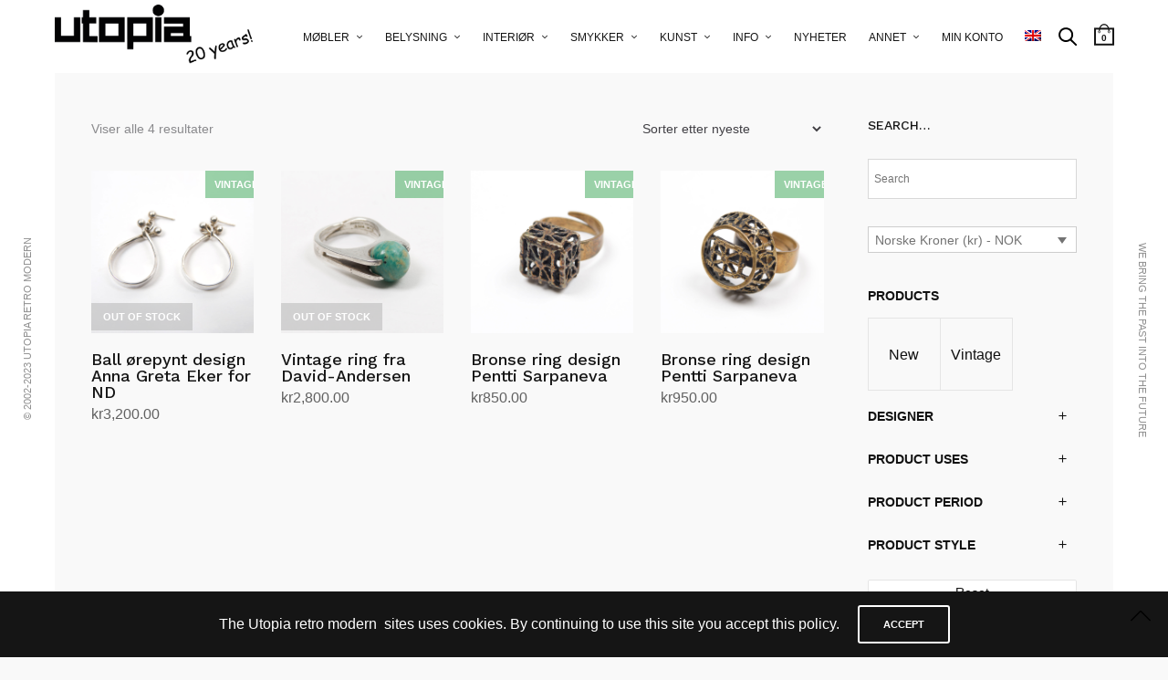

--- FILE ---
content_type: text/html; charset=UTF-8
request_url: https://www.utopiaretromodern.com/product-category/jewelry-no/rings-no/?lang=no
body_size: 32727
content:
<!doctype html>
<html lang="nb-NO">
<head>
	<meta charset="UTF-8" />
	<meta name="viewport" content="width=device-width, initial-scale=1, maximum-scale=1, viewport-fit=cover">
	<link rel="profile" href="https://gmpg.org/xfn/11">
	<link rel="pingback" href="https://www.utopiaretromodern.com/xmlrpc.php">
	<meta http-equiv="x-dns-prefetch-control" content="on">
	<link rel="dns-prefetch" href="//fonts.googleapis.com" />
	<link rel="dns-prefetch" href="//fonts.gstatic.com" />
	<link rel="dns-prefetch" href="//0.gravatar.com/" />
	<link rel="dns-prefetch" href="//2.gravatar.com/" />
	<link rel="dns-prefetch" href="//1.gravatar.com/" /><meta name='robots' content='index, follow, max-image-preview:large, max-snippet:-1, max-video-preview:-1' />
	<style>img:is([sizes="auto" i], [sizes^="auto," i]) { contain-intrinsic-size: 3000px 1500px }</style>
	<link rel="alternate" hreflang="no" href="https://www.utopiaretromodern.com/product-category/jewelry-no/rings-no/?lang=no" />
<link rel="alternate" hreflang="en" href="https://www.utopiaretromodern.com/product-category/jewelry/rings/" />
<link rel="alternate" hreflang="x-default" href="https://www.utopiaretromodern.com/product-category/jewelry/rings/" />

	<!-- This site is optimized with the Yoast SEO plugin v26.0 - https://yoast.com/wordpress/plugins/seo/ -->
	<title>ringer Archives - Utopia Retro Modern</title>
	<link rel="canonical" href="https://www.utopiaretromodern.com/product-category/jewelry-no/rings-no/?lang=no" />
	<meta property="og:locale" content="nb_NO" />
	<meta property="og:type" content="article" />
	<meta property="og:title" content="ringer Archives - Utopia Retro Modern" />
	<meta property="og:url" content="https://www.utopiaretromodern.com/product-category/jewelry-no/rings-no/?lang=no" />
	<meta property="og:site_name" content="Utopia Retro Modern" />
	<meta name="twitter:card" content="summary_large_image" />
	<script type="application/ld+json" class="yoast-schema-graph">{"@context":"https://schema.org","@graph":[{"@type":"CollectionPage","@id":"https://www.utopiaretromodern.com/product-category/jewelry-no/rings-no/?lang=no","url":"https://www.utopiaretromodern.com/product-category/jewelry-no/rings-no/?lang=no","name":"ringer Archives - Utopia Retro Modern","isPartOf":{"@id":"https://www.utopiaretromodern.com/?lang=no#website"},"primaryImageOfPage":{"@id":"https://www.utopiaretromodern.com/product-category/jewelry-no/rings-no/?lang=no#primaryimage"},"image":{"@id":"https://www.utopiaretromodern.com/product-category/jewelry-no/rings-no/?lang=no#primaryimage"},"thumbnailUrl":"https://www.utopiaretromodern.com/wp-content/uploads/2024/10/AGE-Ball-earrings.jpg","breadcrumb":{"@id":"https://www.utopiaretromodern.com/product-category/jewelry-no/rings-no/?lang=no#breadcrumb"},"inLanguage":"nb-NO"},{"@type":"ImageObject","inLanguage":"nb-NO","@id":"https://www.utopiaretromodern.com/product-category/jewelry-no/rings-no/?lang=no#primaryimage","url":"https://www.utopiaretromodern.com/wp-content/uploads/2024/10/AGE-Ball-earrings.jpg","contentUrl":"https://www.utopiaretromodern.com/wp-content/uploads/2024/10/AGE-Ball-earrings.jpg","width":2200,"height":2200},{"@type":"BreadcrumbList","@id":"https://www.utopiaretromodern.com/product-category/jewelry-no/rings-no/?lang=no#breadcrumb","itemListElement":[{"@type":"ListItem","position":1,"name":"Home","item":"https://www.utopiaretromodern.com/?lang=no"},{"@type":"ListItem","position":2,"name":"smykker","item":"https://www.utopiaretromodern.com/product-category/jewelry-no/?lang=no"},{"@type":"ListItem","position":3,"name":"ringer"}]},{"@type":"WebSite","@id":"https://www.utopiaretromodern.com/?lang=no#website","url":"https://www.utopiaretromodern.com/?lang=no","name":"Utopia Retro Modern","description":"Classic Design &amp; Art","potentialAction":[{"@type":"SearchAction","target":{"@type":"EntryPoint","urlTemplate":"https://www.utopiaretromodern.com/?lang=no?s={search_term_string}"},"query-input":{"@type":"PropertyValueSpecification","valueRequired":true,"valueName":"search_term_string"}}],"inLanguage":"nb-NO"}]}</script>
	<!-- / Yoast SEO plugin. -->


<link rel='dns-prefetch' href='//static.addtoany.com' />
<link rel='dns-prefetch' href='//fonts.googleapis.com' />
<link rel="alternate" type="application/rss+xml" title="Utopia Retro Modern &raquo; strøm" href="https://www.utopiaretromodern.com/feed/?lang=no" />
<link rel="alternate" type="application/rss+xml" title="Utopia Retro Modern &raquo; kommentarstrøm" href="https://www.utopiaretromodern.com/comments/feed/?lang=no" />
<link rel="preconnect" href="//fonts.gstatic.com/" crossorigin><link rel="alternate" type="application/rss+xml" title="Utopia Retro Modern &raquo; ringer Kategori Strøm" href="https://www.utopiaretromodern.com/product-category/jewelry-no/rings-no/?lang=no/feed/" />
<script type="text/javascript">
/* <![CDATA[ */
window._wpemojiSettings = {"baseUrl":"https:\/\/s.w.org\/images\/core\/emoji\/15.0.3\/72x72\/","ext":".png","svgUrl":"https:\/\/s.w.org\/images\/core\/emoji\/15.0.3\/svg\/","svgExt":".svg","source":{"concatemoji":"https:\/\/www.utopiaretromodern.com\/wp-includes\/js\/wp-emoji-release.min.js?ver=e8402f8b1504a53c6b43404b7cb5c81c"}};
/*! This file is auto-generated */
!function(i,n){var o,s,e;function c(e){try{var t={supportTests:e,timestamp:(new Date).valueOf()};sessionStorage.setItem(o,JSON.stringify(t))}catch(e){}}function p(e,t,n){e.clearRect(0,0,e.canvas.width,e.canvas.height),e.fillText(t,0,0);var t=new Uint32Array(e.getImageData(0,0,e.canvas.width,e.canvas.height).data),r=(e.clearRect(0,0,e.canvas.width,e.canvas.height),e.fillText(n,0,0),new Uint32Array(e.getImageData(0,0,e.canvas.width,e.canvas.height).data));return t.every(function(e,t){return e===r[t]})}function u(e,t,n){switch(t){case"flag":return n(e,"\ud83c\udff3\ufe0f\u200d\u26a7\ufe0f","\ud83c\udff3\ufe0f\u200b\u26a7\ufe0f")?!1:!n(e,"\ud83c\uddfa\ud83c\uddf3","\ud83c\uddfa\u200b\ud83c\uddf3")&&!n(e,"\ud83c\udff4\udb40\udc67\udb40\udc62\udb40\udc65\udb40\udc6e\udb40\udc67\udb40\udc7f","\ud83c\udff4\u200b\udb40\udc67\u200b\udb40\udc62\u200b\udb40\udc65\u200b\udb40\udc6e\u200b\udb40\udc67\u200b\udb40\udc7f");case"emoji":return!n(e,"\ud83d\udc26\u200d\u2b1b","\ud83d\udc26\u200b\u2b1b")}return!1}function f(e,t,n){var r="undefined"!=typeof WorkerGlobalScope&&self instanceof WorkerGlobalScope?new OffscreenCanvas(300,150):i.createElement("canvas"),a=r.getContext("2d",{willReadFrequently:!0}),o=(a.textBaseline="top",a.font="600 32px Arial",{});return e.forEach(function(e){o[e]=t(a,e,n)}),o}function t(e){var t=i.createElement("script");t.src=e,t.defer=!0,i.head.appendChild(t)}"undefined"!=typeof Promise&&(o="wpEmojiSettingsSupports",s=["flag","emoji"],n.supports={everything:!0,everythingExceptFlag:!0},e=new Promise(function(e){i.addEventListener("DOMContentLoaded",e,{once:!0})}),new Promise(function(t){var n=function(){try{var e=JSON.parse(sessionStorage.getItem(o));if("object"==typeof e&&"number"==typeof e.timestamp&&(new Date).valueOf()<e.timestamp+604800&&"object"==typeof e.supportTests)return e.supportTests}catch(e){}return null}();if(!n){if("undefined"!=typeof Worker&&"undefined"!=typeof OffscreenCanvas&&"undefined"!=typeof URL&&URL.createObjectURL&&"undefined"!=typeof Blob)try{var e="postMessage("+f.toString()+"("+[JSON.stringify(s),u.toString(),p.toString()].join(",")+"));",r=new Blob([e],{type:"text/javascript"}),a=new Worker(URL.createObjectURL(r),{name:"wpTestEmojiSupports"});return void(a.onmessage=function(e){c(n=e.data),a.terminate(),t(n)})}catch(e){}c(n=f(s,u,p))}t(n)}).then(function(e){for(var t in e)n.supports[t]=e[t],n.supports.everything=n.supports.everything&&n.supports[t],"flag"!==t&&(n.supports.everythingExceptFlag=n.supports.everythingExceptFlag&&n.supports[t]);n.supports.everythingExceptFlag=n.supports.everythingExceptFlag&&!n.supports.flag,n.DOMReady=!1,n.readyCallback=function(){n.DOMReady=!0}}).then(function(){return e}).then(function(){var e;n.supports.everything||(n.readyCallback(),(e=n.source||{}).concatemoji?t(e.concatemoji):e.wpemoji&&e.twemoji&&(t(e.twemoji),t(e.wpemoji)))}))}((window,document),window._wpemojiSettings);
/* ]]> */
</script>
<style id='wp-emoji-styles-inline-css' type='text/css'>

	img.wp-smiley, img.emoji {
		display: inline !important;
		border: none !important;
		box-shadow: none !important;
		height: 1em !important;
		width: 1em !important;
		margin: 0 0.07em !important;
		vertical-align: -0.1em !important;
		background: none !important;
		padding: 0 !important;
	}
</style>
<link rel='stylesheet' id='wp-block-library-css' href='https://www.utopiaretromodern.com/wp-includes/css/dist/block-library/style.min.css?ver=e8402f8b1504a53c6b43404b7cb5c81c' type='text/css' media='all' />
<style id='classic-theme-styles-inline-css' type='text/css'>
/*! This file is auto-generated */
.wp-block-button__link{color:#fff;background-color:#32373c;border-radius:9999px;box-shadow:none;text-decoration:none;padding:calc(.667em + 2px) calc(1.333em + 2px);font-size:1.125em}.wp-block-file__button{background:#32373c;color:#fff;text-decoration:none}
</style>
<style id='global-styles-inline-css' type='text/css'>
:root{--wp--preset--aspect-ratio--square: 1;--wp--preset--aspect-ratio--4-3: 4/3;--wp--preset--aspect-ratio--3-4: 3/4;--wp--preset--aspect-ratio--3-2: 3/2;--wp--preset--aspect-ratio--2-3: 2/3;--wp--preset--aspect-ratio--16-9: 16/9;--wp--preset--aspect-ratio--9-16: 9/16;--wp--preset--color--black: #000000;--wp--preset--color--cyan-bluish-gray: #abb8c3;--wp--preset--color--white: #ffffff;--wp--preset--color--pale-pink: #f78da7;--wp--preset--color--vivid-red: #cf2e2e;--wp--preset--color--luminous-vivid-orange: #ff6900;--wp--preset--color--luminous-vivid-amber: #fcb900;--wp--preset--color--light-green-cyan: #7bdcb5;--wp--preset--color--vivid-green-cyan: #00d084;--wp--preset--color--pale-cyan-blue: #8ed1fc;--wp--preset--color--vivid-cyan-blue: #0693e3;--wp--preset--color--vivid-purple: #9b51e0;--wp--preset--color--thb-accent: #3ea858;--wp--preset--gradient--vivid-cyan-blue-to-vivid-purple: linear-gradient(135deg,rgba(6,147,227,1) 0%,rgb(155,81,224) 100%);--wp--preset--gradient--light-green-cyan-to-vivid-green-cyan: linear-gradient(135deg,rgb(122,220,180) 0%,rgb(0,208,130) 100%);--wp--preset--gradient--luminous-vivid-amber-to-luminous-vivid-orange: linear-gradient(135deg,rgba(252,185,0,1) 0%,rgba(255,105,0,1) 100%);--wp--preset--gradient--luminous-vivid-orange-to-vivid-red: linear-gradient(135deg,rgba(255,105,0,1) 0%,rgb(207,46,46) 100%);--wp--preset--gradient--very-light-gray-to-cyan-bluish-gray: linear-gradient(135deg,rgb(238,238,238) 0%,rgb(169,184,195) 100%);--wp--preset--gradient--cool-to-warm-spectrum: linear-gradient(135deg,rgb(74,234,220) 0%,rgb(151,120,209) 20%,rgb(207,42,186) 40%,rgb(238,44,130) 60%,rgb(251,105,98) 80%,rgb(254,248,76) 100%);--wp--preset--gradient--blush-light-purple: linear-gradient(135deg,rgb(255,206,236) 0%,rgb(152,150,240) 100%);--wp--preset--gradient--blush-bordeaux: linear-gradient(135deg,rgb(254,205,165) 0%,rgb(254,45,45) 50%,rgb(107,0,62) 100%);--wp--preset--gradient--luminous-dusk: linear-gradient(135deg,rgb(255,203,112) 0%,rgb(199,81,192) 50%,rgb(65,88,208) 100%);--wp--preset--gradient--pale-ocean: linear-gradient(135deg,rgb(255,245,203) 0%,rgb(182,227,212) 50%,rgb(51,167,181) 100%);--wp--preset--gradient--electric-grass: linear-gradient(135deg,rgb(202,248,128) 0%,rgb(113,206,126) 100%);--wp--preset--gradient--midnight: linear-gradient(135deg,rgb(2,3,129) 0%,rgb(40,116,252) 100%);--wp--preset--font-size--small: 13px;--wp--preset--font-size--medium: 20px;--wp--preset--font-size--large: 36px;--wp--preset--font-size--x-large: 42px;--wp--preset--font-family--inter: "Inter", sans-serif;--wp--preset--font-family--cardo: Cardo;--wp--preset--spacing--20: 0.44rem;--wp--preset--spacing--30: 0.67rem;--wp--preset--spacing--40: 1rem;--wp--preset--spacing--50: 1.5rem;--wp--preset--spacing--60: 2.25rem;--wp--preset--spacing--70: 3.38rem;--wp--preset--spacing--80: 5.06rem;--wp--preset--shadow--natural: 6px 6px 9px rgba(0, 0, 0, 0.2);--wp--preset--shadow--deep: 12px 12px 50px rgba(0, 0, 0, 0.4);--wp--preset--shadow--sharp: 6px 6px 0px rgba(0, 0, 0, 0.2);--wp--preset--shadow--outlined: 6px 6px 0px -3px rgba(255, 255, 255, 1), 6px 6px rgba(0, 0, 0, 1);--wp--preset--shadow--crisp: 6px 6px 0px rgba(0, 0, 0, 1);}:where(.is-layout-flex){gap: 0.5em;}:where(.is-layout-grid){gap: 0.5em;}body .is-layout-flex{display: flex;}.is-layout-flex{flex-wrap: wrap;align-items: center;}.is-layout-flex > :is(*, div){margin: 0;}body .is-layout-grid{display: grid;}.is-layout-grid > :is(*, div){margin: 0;}:where(.wp-block-columns.is-layout-flex){gap: 2em;}:where(.wp-block-columns.is-layout-grid){gap: 2em;}:where(.wp-block-post-template.is-layout-flex){gap: 1.25em;}:where(.wp-block-post-template.is-layout-grid){gap: 1.25em;}.has-black-color{color: var(--wp--preset--color--black) !important;}.has-cyan-bluish-gray-color{color: var(--wp--preset--color--cyan-bluish-gray) !important;}.has-white-color{color: var(--wp--preset--color--white) !important;}.has-pale-pink-color{color: var(--wp--preset--color--pale-pink) !important;}.has-vivid-red-color{color: var(--wp--preset--color--vivid-red) !important;}.has-luminous-vivid-orange-color{color: var(--wp--preset--color--luminous-vivid-orange) !important;}.has-luminous-vivid-amber-color{color: var(--wp--preset--color--luminous-vivid-amber) !important;}.has-light-green-cyan-color{color: var(--wp--preset--color--light-green-cyan) !important;}.has-vivid-green-cyan-color{color: var(--wp--preset--color--vivid-green-cyan) !important;}.has-pale-cyan-blue-color{color: var(--wp--preset--color--pale-cyan-blue) !important;}.has-vivid-cyan-blue-color{color: var(--wp--preset--color--vivid-cyan-blue) !important;}.has-vivid-purple-color{color: var(--wp--preset--color--vivid-purple) !important;}.has-black-background-color{background-color: var(--wp--preset--color--black) !important;}.has-cyan-bluish-gray-background-color{background-color: var(--wp--preset--color--cyan-bluish-gray) !important;}.has-white-background-color{background-color: var(--wp--preset--color--white) !important;}.has-pale-pink-background-color{background-color: var(--wp--preset--color--pale-pink) !important;}.has-vivid-red-background-color{background-color: var(--wp--preset--color--vivid-red) !important;}.has-luminous-vivid-orange-background-color{background-color: var(--wp--preset--color--luminous-vivid-orange) !important;}.has-luminous-vivid-amber-background-color{background-color: var(--wp--preset--color--luminous-vivid-amber) !important;}.has-light-green-cyan-background-color{background-color: var(--wp--preset--color--light-green-cyan) !important;}.has-vivid-green-cyan-background-color{background-color: var(--wp--preset--color--vivid-green-cyan) !important;}.has-pale-cyan-blue-background-color{background-color: var(--wp--preset--color--pale-cyan-blue) !important;}.has-vivid-cyan-blue-background-color{background-color: var(--wp--preset--color--vivid-cyan-blue) !important;}.has-vivid-purple-background-color{background-color: var(--wp--preset--color--vivid-purple) !important;}.has-black-border-color{border-color: var(--wp--preset--color--black) !important;}.has-cyan-bluish-gray-border-color{border-color: var(--wp--preset--color--cyan-bluish-gray) !important;}.has-white-border-color{border-color: var(--wp--preset--color--white) !important;}.has-pale-pink-border-color{border-color: var(--wp--preset--color--pale-pink) !important;}.has-vivid-red-border-color{border-color: var(--wp--preset--color--vivid-red) !important;}.has-luminous-vivid-orange-border-color{border-color: var(--wp--preset--color--luminous-vivid-orange) !important;}.has-luminous-vivid-amber-border-color{border-color: var(--wp--preset--color--luminous-vivid-amber) !important;}.has-light-green-cyan-border-color{border-color: var(--wp--preset--color--light-green-cyan) !important;}.has-vivid-green-cyan-border-color{border-color: var(--wp--preset--color--vivid-green-cyan) !important;}.has-pale-cyan-blue-border-color{border-color: var(--wp--preset--color--pale-cyan-blue) !important;}.has-vivid-cyan-blue-border-color{border-color: var(--wp--preset--color--vivid-cyan-blue) !important;}.has-vivid-purple-border-color{border-color: var(--wp--preset--color--vivid-purple) !important;}.has-vivid-cyan-blue-to-vivid-purple-gradient-background{background: var(--wp--preset--gradient--vivid-cyan-blue-to-vivid-purple) !important;}.has-light-green-cyan-to-vivid-green-cyan-gradient-background{background: var(--wp--preset--gradient--light-green-cyan-to-vivid-green-cyan) !important;}.has-luminous-vivid-amber-to-luminous-vivid-orange-gradient-background{background: var(--wp--preset--gradient--luminous-vivid-amber-to-luminous-vivid-orange) !important;}.has-luminous-vivid-orange-to-vivid-red-gradient-background{background: var(--wp--preset--gradient--luminous-vivid-orange-to-vivid-red) !important;}.has-very-light-gray-to-cyan-bluish-gray-gradient-background{background: var(--wp--preset--gradient--very-light-gray-to-cyan-bluish-gray) !important;}.has-cool-to-warm-spectrum-gradient-background{background: var(--wp--preset--gradient--cool-to-warm-spectrum) !important;}.has-blush-light-purple-gradient-background{background: var(--wp--preset--gradient--blush-light-purple) !important;}.has-blush-bordeaux-gradient-background{background: var(--wp--preset--gradient--blush-bordeaux) !important;}.has-luminous-dusk-gradient-background{background: var(--wp--preset--gradient--luminous-dusk) !important;}.has-pale-ocean-gradient-background{background: var(--wp--preset--gradient--pale-ocean) !important;}.has-electric-grass-gradient-background{background: var(--wp--preset--gradient--electric-grass) !important;}.has-midnight-gradient-background{background: var(--wp--preset--gradient--midnight) !important;}.has-small-font-size{font-size: var(--wp--preset--font-size--small) !important;}.has-medium-font-size{font-size: var(--wp--preset--font-size--medium) !important;}.has-large-font-size{font-size: var(--wp--preset--font-size--large) !important;}.has-x-large-font-size{font-size: var(--wp--preset--font-size--x-large) !important;}
:where(.wp-block-post-template.is-layout-flex){gap: 1.25em;}:where(.wp-block-post-template.is-layout-grid){gap: 1.25em;}
:where(.wp-block-columns.is-layout-flex){gap: 2em;}:where(.wp-block-columns.is-layout-grid){gap: 2em;}
:root :where(.wp-block-pullquote){font-size: 1.5em;line-height: 1.6;}
</style>
<link rel='stylesheet' id='rs-plugin-settings-css' href='https://www.utopiaretromodern.com/wp-content/plugins/revslider/public/assets/css/rs6.css?ver=6.4.11' type='text/css' media='all' />
<style id='rs-plugin-settings-inline-css' type='text/css'>
#rs-demo-id {}
</style>
<link rel='stylesheet' id='wcml-dropdown-0-css' href='//www.utopiaretromodern.com/wp-content/plugins/woocommerce-multilingual/templates/currency-switchers/legacy-dropdown/style.css?ver=5.4.5' type='text/css' media='all' />
<link rel='stylesheet' id='wcpf-plugin-style-css' href='https://www.utopiaretromodern.com/wp-content/plugins/woocommerce-product-filters/assets/prod/styles/plugin.css?ver=e8402f8b1504a53c6b43404b7cb5c81c' type='text/css' media='all' />
<style id='woocommerce-inline-inline-css' type='text/css'>
.woocommerce form .form-row .required { visibility: visible; }
</style>
<link rel='stylesheet' id='aws-style-css' href='https://www.utopiaretromodern.com/wp-content/plugins/advanced-woo-search/assets/css/common.min.css?ver=3.50' type='text/css' media='all' />
<link rel='stylesheet' id='bambora_online_checkout_front_style-css' href='https://www.utopiaretromodern.com/wp-content/plugins/bambora-online-checkout/assets/style/bambora-online-checkout-front.css?ver=8.0.2' type='text/css' media='all' />
<link rel='stylesheet' id='wpml-legacy-horizontal-list-0-css' href='https://www.utopiaretromodern.com/wp-content/plugins/sitepress-multilingual-cms/templates/language-switchers/legacy-list-horizontal/style.min.css?ver=1' type='text/css' media='all' />
<link rel='stylesheet' id='wpml-menu-item-0-css' href='https://www.utopiaretromodern.com/wp-content/plugins/sitepress-multilingual-cms/templates/language-switchers/menu-item/style.min.css?ver=1' type='text/css' media='all' />
<link rel='stylesheet' id='brands-styles-css' href='https://www.utopiaretromodern.com/wp-content/plugins/woocommerce/assets/css/brands.css?ver=9.7.1' type='text/css' media='all' />
<link rel='stylesheet' id='thb-app-css' href='https://www.utopiaretromodern.com/wp-content/themes/notio-wp/assets/css/app.css?ver=5.6.2' type='text/css' media='all' />
<style id='thb-app-inline-css' type='text/css'>
h1,h2,h3,h4,h5,h6,blockquote p,.thb-portfolio-filter .filters,.thb-portfolio .type-portfolio.hover-style5 .thb-categories {font-family:Work Sans;}body {font-family:Helvetica, 'BlinkMacSystemFont', -apple-system, 'Roboto', 'Lucida Sans';}h1,.h1 {}h2 {font-weight:300;}h3 {}h4 {font-weight:400;font-size:15px;}h5 {}h6 {}#full-menu .sf-menu > li > a {font-size:12px;}#full-menu .sub-menu li a {}.subfooter .thb-subfooter-menu li a {}input[type="submit"],submit,.button,.btn,.btn-block,.btn-text,.vc_btn3 {}em {}label {}#full-menu .sf-menu>li>a,.mobile-menu a {}.products .product h3 {}.product-page .product-information h1.product_title {font-style:italic;}.thb-product-detail .product-information .woocommerce-product-details__short-description,.thb-product-detail .product-information .woocommerce-product-details__short-description p {}.header .logolink .logoimg {max-height:70px;}.header .logolink .logoimg[src$=".svg"] {max-height:100%;height:70px;}.header {height:%;}.header-margin, #searchpopup, #mobile-menu, #side-cart, #wrapper [role="main"], .pace, .share_container {margin-top:%;}#full-menu .sf-menu>li+li {margin-left:px}#full-menu+a {margin-left:px}.underline-link:after, .products .product .product_after_title .button:after, .wpb_text_column a:after, .widget.widget_price_filter .price_slider .ui-slider-handle, .btn.style5, .button.style5, input[type=submit].style5, .btn.style6, .button.style6, input[type=submit].style6, .btn.accent, .btn#place_order, .btn.checkout-button, .button.accent, .button#place_order, .button.checkout-button, input[type=submit].accent, input[type=submit]#place_order, input[type=submit].checkout-button,.products .product .product_after_title .button:after, .woocommerce-tabs .tabs li a:after, .woocommerce-MyAccount-navigation ul li:hover a, .woocommerce-MyAccount-navigation ul li.is-active a, .thb-client-row.has-border.thb-opacity.with-accent .thb-client:hover, .product-page .product-information .single_add_to_cart_button:hover {border-color:#3ea858;}.woocommerce-MyAccount-navigation ul li:hover + li a, .woocommerce-MyAccount-navigation ul li.is-active + li a {border-top-color:#3ea858;}a:hover, #full-menu .sf-menu > li.current-menu-item > a, #full-menu .sf-menu > li.sfHover > a, #full-menu .sf-menu > li > a:hover, .header_full_menu_submenu_color_style2 #full-menu .sub-menu a:hover, #full-menu .sub-menu li a:hover, .footer.style1 .social-links a.email:hover, .post .post-title a:hover, .widget.widget_recent_entries ul li .url, .widget.widget_recent_comments ul li .url, .widget.woocommerce.widget_layered_nav ul li .count, .widget.widget_price_filter .price_slider_amount .button, .widget.widget_price_filter .price_slider_amount .button:hover, .pagination .page-numbers.current, .btn.style3:before, .button.style3:before, input[type=submit].style3:before, .btn.style5:hover, .button.style5:hover, input[type=submit].style5:hover, .mobile-menu > li.current-menu-item > a, .mobile-menu > li.sfHover > a, .mobile-menu > li > a:hover, .mobile-menu > li > a.active, .mobile-menu .sub-menu li a:hover, .authorpage .author-content .square-icon:hover, .authorpage .author-content .square-icon.email:hover, #comments .commentlist .comment .reply, #comments .commentlist .comment .reply a, .thb-portfolio-filter.style1 .filters li a:hover, .thb-portfolio-filter.style1 .filters li a.active, .products .product .product_after_title .button, .product-page .product-information .price,.product-page .product-information .reset_variations, .product-page .product-information .product_meta > span a, .woocommerce-tabs .tabs li a:hover, .woocommerce-tabs .tabs li.active a, .woocommerce-info a:not(.button), .email:hover, .thb-iconbox.type3 > span, .thb_twitter_container.style1 .thb_tweet a,.columns.thb-light-column .btn-text.style3:hover,.columns.thb-light-column .btn-text.style4:hover,.has-thb-accent-color,.wp-block-button .wp-block-button__link.has-thb-accent-color{color:#3ea858;}.post.blog-style7 .post-gallery, .widget.widget_price_filter .price_slider .ui-slider-range, .btn.style5, .button.style5, input[type=submit].style5, .btn.style6, .button.style6, input[type=submit].style6, .btn.accent, .btn#place_order, .btn.checkout-button, .button.accent, .button#place_order, .button.checkout-button, input[type=submit].accent, input[type=submit]#place_order, input[type=submit].checkout-button, .content404 figure, .style2 .mobile-menu > li > a:before, .thb-portfolio.thb-text-style2 .type-portfolio:hover, .thb-portfolio-filter.style2 .filters li a:before, .woocommerce-MyAccount-navigation ul li:hover a, .woocommerce-MyAccount-navigation ul li.is-active a, .email.boxed-icon:hover, .email.boxed-icon.fill, .email.boxed-icon.white-fill:hover, .thb-iconbox.type2 > span, .thb-client-row.thb-opacity.with-accent .thb-client:hover, .product-page .product-information .single_add_to_cart_button:hover, .btn.style3:before, .button.style3:before, input[type=submit].style3:before, .btn-text.style3 .circle-btn, .has-thb-accent-background-color,.wp-block-button .wp-block-button__link.has-thb-accent-background-color {background-color:#3ea858;}.mobile-menu li.menu-item-has-children > a:hover .menu_icon,.btn-text.style4 .arrow svg:first-child {fill:#3ea858;}.thb-counter figure svg path,.thb-counter figure svg circle,.thb-counter figure svg rect,.thb-counter figure svg ellipse {stroke:#3ea858;}.button.checkout-button:hover,input[type=submit]#place_order:hover,.btn.accent:hover,.btn.style6:hover, .button.style6:hover, input[type=submit].style6:hover {background-color:#38974f;border-color:#38974f;}.thb-portfolio .type-portfolio.hover-style10 .portfolio-link:after {background-image:-moz-linear-gradient(#3ea858,rgba(0,0,0,0) 30%,rgba(0,0,0,0));background-image:-webkit-linear-gradient(#3ea858,rgba(0,0,0,0) 30%,rgba(0,0,0,0));background-image:linear-gradient(#3ea858,rgba(0,0,0,0) 30%,rgba(0,0,0,0));}.footer.style1 .social-links a { color:#000000 !important; }.footer.style1 .social-links a:hover { color:#e5e5e5 !important; }.subfooter .footer-logo-holder .logoimg {max-height:40px;}.row {max-width:-webkit-fill-available !important;}.header.style3 .menu-holder {display:contents !important;}@media only screen and (min-width:64.063em){.site_bars_on .header {padding-right:44px !important;padding-left:35px !important;}}@media screen and (min-width:64.0625em){.large-3 {flex:0 0 20% !important;}}@media (max-width:767px) {.mobile-toggle {margin-left:-10px !important;}}.header > .row {max-width:none;}
</style>
<link rel='stylesheet' id='thb-style-css' href='https://www.utopiaretromodern.com/wp-content/themes/notio-wp-child/style.css?ver=5.6.2' type='text/css' media='all' />
<link rel='stylesheet' id='thb-google-fonts-css' href='https://fonts.googleapis.com/css?family=Work+Sans%3A100%2C200%2C300%2C400%2C500%2C600%2C700%2C800%2C900%2C100i%2C200i%2C300i%2C400i%2C500i%2C600i%2C700i%2C800i%2C900i&#038;subset=latin%2Clatin-ext&#038;display=swap&#038;ver=5.6.2' type='text/css' media='all' />
<link rel='stylesheet' id='addtoany-css' href='https://www.utopiaretromodern.com/wp-content/plugins/add-to-any/addtoany.min.css?ver=1.16' type='text/css' media='all' />
<script type="text/javascript" id="wpml-cookie-js-extra">
/* <![CDATA[ */
var wpml_cookies = {"wp-wpml_current_language":{"value":"no","expires":1,"path":"\/"}};
var wpml_cookies = {"wp-wpml_current_language":{"value":"no","expires":1,"path":"\/"}};
/* ]]> */
</script>
<script type="text/javascript" src="https://www.utopiaretromodern.com/wp-content/plugins/sitepress-multilingual-cms/res/js/cookies/language-cookie.js?ver=482900" id="wpml-cookie-js" defer="defer" data-wp-strategy="defer"></script>
<script type="text/javascript" id="addtoany-core-js-before">
/* <![CDATA[ */
window.a2a_config=window.a2a_config||{};a2a_config.callbacks=[];a2a_config.overlays=[];a2a_config.templates={};a2a_localize = {
	Share: "Share",
	Save: "Save",
	Subscribe: "Subscribe",
	Email: "Email",
	Bookmark: "Bookmark",
	ShowAll: "Show all",
	ShowLess: "Show less",
	FindServices: "Find service(s)",
	FindAnyServiceToAddTo: "Instantly find any service to add to",
	PoweredBy: "Powered by",
	ShareViaEmail: "Share via email",
	SubscribeViaEmail: "Subscribe via email",
	BookmarkInYourBrowser: "Bookmark in your browser",
	BookmarkInstructions: "Press Ctrl+D or \u2318+D to bookmark this page",
	AddToYourFavorites: "Add to your favorites",
	SendFromWebOrProgram: "Send from any email address or email program",
	EmailProgram: "Email program",
	More: "More&#8230;",
	ThanksForSharing: "Thanks for sharing!",
	ThanksForFollowing: "Thanks for following!"
};

a2a_config.icon_color="#2a2a2a,#ffffff";
/* ]]> */
</script>
<script type="text/javascript" defer src="https://static.addtoany.com/menu/page.js" id="addtoany-core-js"></script>
<script type="text/javascript" src="https://www.utopiaretromodern.com/wp-includes/js/jquery/jquery.min.js?ver=3.7.1" id="jquery-core-js"></script>
<script type="text/javascript" src="https://www.utopiaretromodern.com/wp-includes/js/jquery/jquery-migrate.min.js?ver=3.4.1" id="jquery-migrate-js"></script>
<script type="text/javascript" defer src="https://www.utopiaretromodern.com/wp-content/plugins/add-to-any/addtoany.min.js?ver=1.1" id="addtoany-jquery-js"></script>
<script type="text/javascript" src="https://www.utopiaretromodern.com/wp-content/plugins/revslider/public/assets/js/rbtools.min.js?ver=6.4.8" id="tp-tools-js"></script>
<script type="text/javascript" src="https://www.utopiaretromodern.com/wp-content/plugins/revslider/public/assets/js/rs6.min.js?ver=6.4.11" id="revmin-js"></script>
<script type="text/javascript" src="https://www.utopiaretromodern.com/wp-content/plugins/woocommerce-product-filters/assets/prod/scripts/polyfills.js?ver=e8402f8b1504a53c6b43404b7cb5c81c" id="wcpf-plugin-polyfills-script-js"></script>
<script type="text/javascript" src="https://www.utopiaretromodern.com/wp-includes/js/jquery/ui/core.min.js?ver=1.13.3" id="jquery-ui-core-js"></script>
<script type="text/javascript" src="https://www.utopiaretromodern.com/wp-includes/js/jquery/ui/mouse.min.js?ver=1.13.3" id="jquery-ui-mouse-js"></script>
<script type="text/javascript" src="https://www.utopiaretromodern.com/wp-includes/js/jquery/ui/slider.min.js?ver=1.13.3" id="jquery-ui-slider-js"></script>
<script type="text/javascript" src="https://www.utopiaretromodern.com/wp-content/plugins/woocommerce-product-filters/assets/prod/scripts/front-vendor.js?ver=e8402f8b1504a53c6b43404b7cb5c81c" id="wcpf-plugin-vendor-script-js"></script>
<script type="text/javascript" src="https://www.utopiaretromodern.com/wp-includes/js/underscore.min.js?ver=1.13.7" id="underscore-js"></script>
<script type="text/javascript" id="wp-util-js-extra">
/* <![CDATA[ */
var _wpUtilSettings = {"ajax":{"url":"\/wp-admin\/admin-ajax.php"}};
/* ]]> */
</script>
<script type="text/javascript" src="https://www.utopiaretromodern.com/wp-includes/js/wp-util.min.js?ver=e8402f8b1504a53c6b43404b7cb5c81c" id="wp-util-js"></script>
<script type="text/javascript" src="https://www.utopiaretromodern.com/wp-content/plugins/woocommerce/assets/js/accounting/accounting.min.js?ver=0.4.2" id="accounting-js"></script>
<script type="text/javascript" id="wcpf-plugin-script-js-extra">
/* <![CDATA[ */
var WCPFData = {"registerEntities":{"Project":{"id":"Project","class":"WooCommerce_Product_Filter_Plugin\\Entity","post_type":"wcpf_project","label":"Project","default_options":{"urlNavigation":"query","filteringStarts":"auto","urlNavigationOptions":[],"useComponents":["pagination","sorting","results-count","page-title","breadcrumb"],"paginationAjax":true,"sortingAjax":true,"productsContainerSelector":".products","paginationSelector":".woocommerce-pagination","resultCountSelector":".woocommerce-result-count","sortingSelector":".woocommerce-ordering","pageTitleSelector":".woocommerce-products-header__title","breadcrumbSelector":".woocommerce-breadcrumb","multipleContainersForProducts":true},"is_grouped":true,"editor_component_class":"WooCommerce_Product_Filter_Plugin\\Project\\Editor_Component","filter_component_class":"WooCommerce_Product_Filter_Plugin\\Project\\Filter_Component","variations":false},"BoxListField":{"id":"BoxListField","class":"WooCommerce_Product_Filter_Plugin\\Entity","post_type":"wcpf_item","label":"Box List","default_options":{"itemsSource":"attribute","itemsDisplay":"all","queryType":"or","itemsDisplayHierarchical":true,"displayHierarchicalCollapsed":false,"displayTitle":true,"displayToggleContent":true,"defaultToggleState":"show","cssClass":"","actionForEmptyOptions":"hide","displayProductCount":true,"productCountPolicy":"for-option-only","multiSelect":true,"boxSize":"45px"},"is_grouped":false,"editor_component_class":"WooCommerce_Product_Filter_Plugin\\Field\\Box_list\\Editor_Component","filter_component_class":"WooCommerce_Product_Filter_Plugin\\Field\\Box_List\\Filter_Component","variations":true},"CheckBoxListField":{"id":"CheckBoxListField","class":"WooCommerce_Product_Filter_Plugin\\Entity","post_type":"wcpf_item","label":"Checkbox","default_options":{"itemsSource":"attribute","itemsDisplay":"all","queryType":"or","itemsDisplayHierarchical":true,"displayHierarchicalCollapsed":false,"displayTitle":true,"displayToggleContent":true,"defaultToggleState":"show","cssClass":"","actionForEmptyOptions":"hide","displayProductCount":true,"productCountPolicy":"for-option-only","seeMoreOptionsBy":"scrollbar","heightOfVisibleContent":12},"is_grouped":false,"editor_component_class":"WooCommerce_Product_Filter_Plugin\\Field\\Check_Box_List\\Editor_Component","filter_component_class":"WooCommerce_Product_Filter_Plugin\\Field\\Check_Box_List\\Filter_Component","variations":true},"DropDownListField":{"id":"DropDownListField","class":"WooCommerce_Product_Filter_Plugin\\Entity","post_type":"wcpf_item","label":"Drop Down","default_options":{"itemsSource":"attribute","itemsDisplay":"all","queryType":"or","itemsDisplayHierarchical":true,"displayHierarchicalCollapsed":false,"displayTitle":true,"displayToggleContent":true,"defaultToggleState":"show","cssClass":"","actionForEmptyOptions":"hide","displayProductCount":true,"productCountPolicy":"for-option-only","titleItemReset":"Show all"},"is_grouped":false,"editor_component_class":"WooCommerce_Product_Filter_Plugin\\Field\\Drop_Down_List\\Editor_Component","filter_component_class":"WooCommerce_Product_Filter_Plugin\\Field\\Drop_Down_List\\Filter_Component","variations":true},"ButtonField":{"id":"ButtonField","class":"WooCommerce_Product_Filter_Plugin\\Entity","post_type":"wcpf_item","label":"Button","default_options":{"cssClass":"","action":"reset"},"is_grouped":false,"editor_component_class":"WooCommerce_Product_Filter_Plugin\\Field\\Button\\Editor_Component","filter_component_class":"WooCommerce_Product_Filter_Plugin\\Field\\Button\\Filter_Component","variations":true},"ColorListField":{"id":"ColorListField","class":"WooCommerce_Product_Filter_Plugin\\Entity","post_type":"wcpf_item","label":"Colors","default_options":{"itemsSource":"attribute","itemsDisplay":"all","queryType":"or","itemsDisplayHierarchical":true,"displayHierarchicalCollapsed":false,"displayTitle":true,"displayToggleContent":true,"defaultToggleState":"show","cssClass":"","actionForEmptyOptions":"hide","displayProductCount":true,"productCountPolicy":"for-option-only","optionKey":"colors"},"is_grouped":false,"editor_component_class":"WooCommerce_Product_Filter_Plugin\\Field\\Color_List\\Editor_Component","filter_component_class":"WooCommerce_Product_Filter_Plugin\\Field\\Color_List\\Filter_Component","variations":true},"RadioListField":{"id":"RadioListField","class":"WooCommerce_Product_Filter_Plugin\\Entity","post_type":"wcpf_item","label":"Radio","default_options":{"itemsSource":"attribute","itemsDisplay":"all","queryType":"or","itemsDisplayHierarchical":true,"displayHierarchicalCollapsed":false,"displayTitle":true,"displayToggleContent":true,"defaultToggleState":"show","cssClass":"","actionForEmptyOptions":"hide","displayProductCount":true,"productCountPolicy":"for-option-only","titleItemReset":"Show all","seeMoreOptionsBy":"scrollbar","heightOfVisibleContent":12},"is_grouped":false,"editor_component_class":"WooCommerce_Product_Filter_Plugin\\Field\\Radio_List\\Editor_Component","filter_component_class":"WooCommerce_Product_Filter_Plugin\\Field\\Radio_List\\Filter_Component","variations":true},"TextListField":{"id":"TextListField","class":"WooCommerce_Product_Filter_Plugin\\Entity","post_type":"wcpf_item","label":"Text List","default_options":{"itemsSource":"attribute","itemsDisplay":"all","queryType":"or","itemsDisplayHierarchical":true,"displayHierarchicalCollapsed":false,"displayTitle":true,"displayToggleContent":true,"defaultToggleState":"show","cssClass":"","actionForEmptyOptions":"hide","displayProductCount":true,"productCountPolicy":"for-option-only","multiSelect":true,"useInlineStyle":false},"is_grouped":false,"editor_component_class":"WooCommerce_Product_Filter_Plugin\\Field\\Text_List\\Editor_Component","filter_component_class":"WooCommerce_Product_Filter_Plugin\\Field\\Text_List\\Filter_Component","variations":true},"PriceSliderField":{"id":"PriceSliderField","class":"WooCommerce_Product_Filter_Plugin\\Entity","post_type":"wcpf_item","label":"Price slider","default_options":{"minPriceOptionKey":"min-price","maxPriceOptionKey":"max-price","optionKey":"price","optionKeyFormat":"dash","cssClass":"","displayMinMaxInput":true,"displayTitle":true,"displayToggleContent":true,"defaultToggleState":"show","displayPriceLabel":true},"is_grouped":false,"editor_component_class":"WooCommerce_Product_Filter_Plugin\\Field\\Price_Slider\\Editor_Component","filter_component_class":"WooCommerce_Product_Filter_Plugin\\Field\\Price_Slider\\Filter_Component","variations":false},"SimpleBoxLayout":{"id":"SimpleBoxLayout","class":"WooCommerce_Product_Filter_Plugin\\Entity","post_type":"wcpf_item","label":"Simple Box","default_options":{"displayToggleContent":true,"defaultToggleState":"show","cssClass":""},"is_grouped":true,"editor_component_class":"WooCommerce_Product_Filter_Plugin\\Layout\\Simple_Box\\Editor_Component","filter_component_class":"WooCommerce_Product_Filter_Plugin\\Layout\\Simple_Box\\Filter_Component","variations":false},"ColumnsLayout":{"id":"ColumnsLayout","class":"WooCommerce_Product_Filter_Plugin\\Entity","post_type":"wcpf_item","label":"Columns","default_options":{"columns":[{"entities":[],"options":{"width":"50%"}}]},"is_grouped":true,"editor_component_class":"WooCommerce_Product_Filter_Plugin\\Layout\\Columns\\Editor_Component","filter_component_class":"WooCommerce_Product_Filter_Plugin\\Layout\\Columns\\Filter_Component","variations":false}},"messages":{"selectNoMatchesFound":"Ingen treff"},"selectors":{"productsContainer":".products","paginationContainer":".woocommerce-pagination","resultCount":".woocommerce-result-count","sorting":".woocommerce-ordering","pageTitle":".woocommerce-products-header__title","breadcrumb":".woocommerce-breadcrumb"},"pageUrl":"https:\/\/www.utopiaretromodern.com\/product-category\/jewelry-no\/rings-no\/?lang=no","isPaged":"","scriptAfterProductsUpdate":"","scrollTop":"yes","priceFormat":{"currencyFormatNumDecimals":0,"currencyFormatSymbol":"&#107;&#114;","currencyFormatDecimalSep":".","currencyFormatThousandSep":",","currencyFormat":"%s%v"}};
/* ]]> */
</script>
<script type="text/javascript" src="https://www.utopiaretromodern.com/wp-content/plugins/woocommerce-product-filters/assets/prod/scripts/plugin.js?ver=e8402f8b1504a53c6b43404b7cb5c81c" id="wcpf-plugin-script-js"></script>
<script type="text/javascript" src="https://www.utopiaretromodern.com/wp-content/plugins/woocommerce/assets/js/jquery-blockui/jquery.blockUI.min.js?ver=2.7.0-wc.9.7.1" id="jquery-blockui-js" defer="defer" data-wp-strategy="defer"></script>
<script type="text/javascript" id="wc-add-to-cart-js-extra">
/* <![CDATA[ */
var wc_add_to_cart_params = {"ajax_url":"\/wp-admin\/admin-ajax.php?lang=no","wc_ajax_url":"\/?lang=no&wc-ajax=%%endpoint%%","i18n_view_cart":"Vis handlekurv","cart_url":"https:\/\/www.utopiaretromodern.com\/handlevogn\/?lang=no","is_cart":"","cart_redirect_after_add":"no"};
/* ]]> */
</script>
<script type="text/javascript" src="https://www.utopiaretromodern.com/wp-content/plugins/woocommerce/assets/js/frontend/add-to-cart.min.js?ver=9.7.1" id="wc-add-to-cart-js" defer="defer" data-wp-strategy="defer"></script>
<script type="text/javascript" src="https://www.utopiaretromodern.com/wp-content/plugins/woocommerce/assets/js/js-cookie/js.cookie.min.js?ver=2.1.4-wc.9.7.1" id="js-cookie-js" defer="defer" data-wp-strategy="defer"></script>
<script type="text/javascript" id="woocommerce-js-extra">
/* <![CDATA[ */
var woocommerce_params = {"ajax_url":"\/wp-admin\/admin-ajax.php?lang=no","wc_ajax_url":"\/?lang=no&wc-ajax=%%endpoint%%","i18n_password_show":"Vis passord","i18n_password_hide":"Skjul passord"};
/* ]]> */
</script>
<script type="text/javascript" src="https://www.utopiaretromodern.com/wp-content/plugins/woocommerce/assets/js/frontend/woocommerce.min.js?ver=9.7.1" id="woocommerce-js" defer="defer" data-wp-strategy="defer"></script>
<link rel="https://api.w.org/" href="https://www.utopiaretromodern.com/wp-json/" /><link rel="alternate" title="JSON" type="application/json" href="https://www.utopiaretromodern.com/wp-json/wp/v2/product_cat/1516" /><meta name="generator" content="WPML ver:4.8.2 stt:1,38;" />
	<noscript><style>.woocommerce-product-gallery{ opacity: 1 !important; }</style></noscript>
	<meta name="generator" content="Powered by WPBakery Page Builder - drag and drop page builder for WordPress."/>
<meta name="generator" content="Powered by Slider Revolution 6.4.11 - responsive, Mobile-Friendly Slider Plugin for WordPress with comfortable drag and drop interface." />
<style class='wp-fonts-local' type='text/css'>
@font-face{font-family:Inter;font-style:normal;font-weight:300 900;font-display:fallback;src:url('https://www.utopiaretromodern.com/wp-content/plugins/woocommerce/assets/fonts/Inter-VariableFont_slnt,wght.woff2') format('woff2');font-stretch:normal;}
@font-face{font-family:Cardo;font-style:normal;font-weight:400;font-display:fallback;src:url('https://www.utopiaretromodern.com/wp-content/plugins/woocommerce/assets/fonts/cardo_normal_400.woff2') format('woff2');}
</style>
<link rel="icon" href="https://www.utopiaretromodern.com/wp-content/uploads/2019/03/cropped-UTOPIA_LOGO_SIMBOLO_TONDO_2018-32x32.png" sizes="32x32" />
<link rel="icon" href="https://www.utopiaretromodern.com/wp-content/uploads/2019/03/cropped-UTOPIA_LOGO_SIMBOLO_TONDO_2018-192x192.png" sizes="192x192" />
<link rel="apple-touch-icon" href="https://www.utopiaretromodern.com/wp-content/uploads/2019/03/cropped-UTOPIA_LOGO_SIMBOLO_TONDO_2018-180x180.png" />
<meta name="msapplication-TileImage" content="https://www.utopiaretromodern.com/wp-content/uploads/2019/03/cropped-UTOPIA_LOGO_SIMBOLO_TONDO_2018-270x270.png" />
<script type="text/javascript">function setREVStartSize(e){
			//window.requestAnimationFrame(function() {				 
				window.RSIW = window.RSIW===undefined ? window.innerWidth : window.RSIW;	
				window.RSIH = window.RSIH===undefined ? window.innerHeight : window.RSIH;	
				try {								
					var pw = document.getElementById(e.c).parentNode.offsetWidth,
						newh;
					pw = pw===0 || isNaN(pw) ? window.RSIW : pw;
					e.tabw = e.tabw===undefined ? 0 : parseInt(e.tabw);
					e.thumbw = e.thumbw===undefined ? 0 : parseInt(e.thumbw);
					e.tabh = e.tabh===undefined ? 0 : parseInt(e.tabh);
					e.thumbh = e.thumbh===undefined ? 0 : parseInt(e.thumbh);
					e.tabhide = e.tabhide===undefined ? 0 : parseInt(e.tabhide);
					e.thumbhide = e.thumbhide===undefined ? 0 : parseInt(e.thumbhide);
					e.mh = e.mh===undefined || e.mh=="" || e.mh==="auto" ? 0 : parseInt(e.mh,0);		
					if(e.layout==="fullscreen" || e.l==="fullscreen") 						
						newh = Math.max(e.mh,window.RSIH);					
					else{					
						e.gw = Array.isArray(e.gw) ? e.gw : [e.gw];
						for (var i in e.rl) if (e.gw[i]===undefined || e.gw[i]===0) e.gw[i] = e.gw[i-1];					
						e.gh = e.el===undefined || e.el==="" || (Array.isArray(e.el) && e.el.length==0)? e.gh : e.el;
						e.gh = Array.isArray(e.gh) ? e.gh : [e.gh];
						for (var i in e.rl) if (e.gh[i]===undefined || e.gh[i]===0) e.gh[i] = e.gh[i-1];
											
						var nl = new Array(e.rl.length),
							ix = 0,						
							sl;					
						e.tabw = e.tabhide>=pw ? 0 : e.tabw;
						e.thumbw = e.thumbhide>=pw ? 0 : e.thumbw;
						e.tabh = e.tabhide>=pw ? 0 : e.tabh;
						e.thumbh = e.thumbhide>=pw ? 0 : e.thumbh;					
						for (var i in e.rl) nl[i] = e.rl[i]<window.RSIW ? 0 : e.rl[i];
						sl = nl[0];									
						for (var i in nl) if (sl>nl[i] && nl[i]>0) { sl = nl[i]; ix=i;}															
						var m = pw>(e.gw[ix]+e.tabw+e.thumbw) ? 1 : (pw-(e.tabw+e.thumbw)) / (e.gw[ix]);					
						newh =  (e.gh[ix] * m) + (e.tabh + e.thumbh);
					}				
					if(window.rs_init_css===undefined) window.rs_init_css = document.head.appendChild(document.createElement("style"));					
					document.getElementById(e.c).height = newh+"px";
					window.rs_init_css.innerHTML += "#"+e.c+"_wrapper { height: "+newh+"px }";				
				} catch(e){
					console.log("Failure at Presize of Slider:" + e)
				}					   
			//});
		  };</script>
		<style type="text/css" id="wp-custom-css">
			li[class*="vintage"] figure::before {
  	content: "Vintage";
	position: absolute;
	background:#3ea85885;
	display: flex;
    align-items: center;
    z-index: 2;
    font-size: 11px;
    color: #fff;
    font-weight: 600;
    height: 30px;
	  margin-top: 0%;
	  margin-left:70%;
    line-height: 1;
    padding: 0px 10px;
    text-transform: uppercase;
    letter-spacing: normal;
}
*, :after, :before {
    box-sizing: inherit;
}


li[class*="vintage"] figure {
	box-shadow:none; 
  	background: none;
}

li[class*="vintage"] figure img { 
	-webkit-filter:sepia(0) brightness() contrast();
  transition:-webkit-filter 0.3s ease-in-out;
	 }

li[class*="vintage"] figure:hover { background: none; }
li[class*="vintage"] figure:hover img { -webkit-filter:whitesmoke(0) brightness(0) contrast(0); }

/* 
 * Sposta la scritta "Out of stock" in basso 
 */
.badge.out-of-stock {
	top: initial;
	bottom: 3px;
}

@media only screen and (min-width: 64.063em){
	.site_bars_on .header {
    padding: 0 0px;
 }
}

.post .post-meta {
    margin-top: 35px;
}

.badge.onsale {
    background: #f5c915ad;
}
.badge {
    position: absolute;
    top: 87%;
	  margin-right:10%;
    left: 0px;
    display: flex;
    align-items: center;
    z-index: 2;
    font-size: 11px;
    color: #fff;
    font-weight: 600;
    height: 30px;
    line-height: 1;
    padding: 0 13px;
	
    text-transform: uppercase;
    letter-spacing: normal;
}

.aws-search-result .aws_onsale {
    background: #f5c915ad none 
}



		</style>
		<noscript><style> .wpb_animate_when_almost_visible { opacity: 1; }</style></noscript></head>
<body data-rsssl=1 class="archive tax-product_cat term-rings-no term-1516 theme-notio-wp woocommerce woocommerce-page woocommerce-no-js mobile_menu_position_left mobile_menu_style_style2 header_style_style2 header_full_menu_on footer_style_style2 site_bars_on preloader_on header_full_menu_submenu_color_style1 footer_simple_fixed_off thb-single-product-ajax-on transparent_header_  wpb-js-composer js-comp-ver-6.6.0 vc_responsive">

	<!-- Start Loader -->
	<div class="pace"></div>
	<!-- End Loader -->
		
<div id="wrapper" class="open">

	<!-- Start Header -->
	<header class="header style2">
	<div class="row align-middle 
	">
		<div class="small-12 columns">
			<div class="logo-holder">
								<a href="#" data-target="open-menu" class="mobile-toggle">
					<div>
						<span></span><span></span><span></span>
					</div>
				</a>
								<a href="https://www.utopiaretromodern.com/?lang=no" class="logolink">
					<img src="https://www.utopiaretromodern.com/wp-content/uploads/2019/03/utopia_logo_2019_20_years3.png" class="logoimg" alt="Utopia Retro Modern"/>
					<img src="https://www.utopiaretromodern.com/wp-content/uploads/2019/03/UTOPIA_LOGO_SIMBOLO_TONDO_2018.png" class="logoimg logo_light" alt="Utopia Retro Modern"/>
				</a>
			</div>
			<div class="menu-holder icon-holder">
													<nav id="full-menu" role="navigation">
													<ul id="menu-menu-principale-english-norwegian" class="sf-menu"><li id="menu-item-16624" class="menu-item menu-item-type-taxonomy menu-item-object-product_cat menu-item-has-children menu-item-16624"><a href="https://www.utopiaretromodern.com/product-category/mobler/?lang=no">Møbler</a>
<ul class="sub-menu " >
	<li id="menu-item-16625" class="menu-item menu-item-type-taxonomy menu-item-object-product_cat menu-item-has-children menu-item-16625"><a href="https://www.utopiaretromodern.com/product-category/mobler/seating-no/?lang=no">Sittemøbler</a>
	<ul class="sub-menu " >
		<li id="menu-item-16626" class="menu-item menu-item-type-taxonomy menu-item-object-product_cat menu-item-16626"><a href="https://www.utopiaretromodern.com/product-category/mobler/seating-no/chairs-no/?lang=no">Stoler</a></li>
		<li id="menu-item-16627" class="menu-item menu-item-type-taxonomy menu-item-object-product_cat menu-item-16627"><a href="https://www.utopiaretromodern.com/product-category/mobler/seating-no/lounge-chairs-no/?lang=no">Lenestoler</a></li>
		<li id="menu-item-16628" class="menu-item menu-item-type-taxonomy menu-item-object-product_cat menu-item-16628"><a href="https://www.utopiaretromodern.com/product-category/mobler/seating-no/sofas-and-other-no/?lang=no">sofaer</a></li>
		<li id="menu-item-20363" class="menu-item menu-item-type-taxonomy menu-item-object-product_cat menu-item-20363"><a href="https://www.utopiaretromodern.com/product-category/mobler/seating-no/benker/?lang=no">benker</a></li>
		<li id="menu-item-25883" class="menu-item menu-item-type-taxonomy menu-item-object-product_cat menu-item-25883"><a href="https://www.utopiaretromodern.com/product-category/mobler/seating-no/kontorstoler/?lang=no">kontorstoler</a></li>
		<li id="menu-item-17411" class="menu-item menu-item-type-taxonomy menu-item-object-product_cat menu-item-17411"><a href="https://www.utopiaretromodern.com/product-category/mobler/seating-no/stools-and-other/?lang=no">barkrakker og annet</a></li>
	</ul>
</li>
	<li id="menu-item-16629" class="menu-item menu-item-type-taxonomy menu-item-object-product_cat menu-item-has-children menu-item-16629"><a href="https://www.utopiaretromodern.com/product-category/mobler/tables-no/?lang=no">Bord</a>
	<ul class="sub-menu " >
		<li id="menu-item-16630" class="menu-item menu-item-type-taxonomy menu-item-object-product_cat menu-item-16630"><a href="https://www.utopiaretromodern.com/product-category/mobler/tables-no/dining-tables-no/?lang=no">Spisebord</a></li>
		<li id="menu-item-16631" class="menu-item menu-item-type-taxonomy menu-item-object-product_cat menu-item-16631"><a href="https://www.utopiaretromodern.com/product-category/mobler/tables-no/coffe-tables-no/?lang=no">Sofabord</a></li>
		<li id="menu-item-16632" class="menu-item menu-item-type-taxonomy menu-item-object-product_cat menu-item-16632"><a href="https://www.utopiaretromodern.com/product-category/mobler/tables-no/desks-no/?lang=no">skrivebord</a></li>
		<li id="menu-item-17412" class="menu-item menu-item-type-taxonomy menu-item-object-product_cat menu-item-17412"><a href="https://www.utopiaretromodern.com/product-category/mobler/tables-no/vogner/?lang=no">trillebord og annet</a></li>
	</ul>
</li>
	<li id="menu-item-16633" class="menu-item menu-item-type-taxonomy menu-item-object-product_cat menu-item-16633"><a href="https://www.utopiaretromodern.com/product-category/mobler/storage-no/?lang=no">Oppbevaring</a></li>
	<li id="menu-item-16634" class="menu-item menu-item-type-taxonomy menu-item-object-product_cat menu-item-has-children menu-item-16634"><a href="https://www.utopiaretromodern.com/product-category/mobler/other-furniture-no/?lang=no">Andre møbler og tilbehør</a>
	<ul class="sub-menu " >
		<li id="menu-item-22813" class="menu-item menu-item-type-taxonomy menu-item-object-product_cat menu-item-22813"><a href="https://www.utopiaretromodern.com/product-category/mobler/other-furniture-no/speil/?lang=no">speil</a></li>
		<li id="menu-item-22819" class="menu-item menu-item-type-taxonomy menu-item-object-product_cat menu-item-22819"><a href="https://www.utopiaretromodern.com/product-category/mobler/other-furniture-no/tilbehor-og-annet/?lang=no">tilbehør og annet</a></li>
	</ul>
</li>
	<li id="menu-item-18950" class="menu-item menu-item-type-taxonomy menu-item-object-product_cat menu-item-18950"><a href="https://www.utopiaretromodern.com/product-category/mobler/reservedeler/?lang=no">reservedeler</a></li>
</ul>
</li>
<li id="menu-item-17413" class="menu-item menu-item-type-taxonomy menu-item-object-product_cat menu-item-has-children menu-item-17413"><a href="https://www.utopiaretromodern.com/product-category/lighting-no/?lang=no">belysning</a>
<ul class="sub-menu " >
	<li id="menu-item-16636" class="menu-item menu-item-type-taxonomy menu-item-object-product_cat menu-item-16636"><a href="https://www.utopiaretromodern.com/product-category/lighting-no/table-lamps-no/?lang=no">bordlamper</a></li>
	<li id="menu-item-17726" class="menu-item menu-item-type-taxonomy menu-item-object-product_cat menu-item-17726"><a href="https://www.utopiaretromodern.com/product-category/lighting-no/gulvlamper/?lang=no">gulvlamper</a></li>
	<li id="menu-item-16637" class="menu-item menu-item-type-taxonomy menu-item-object-product_cat menu-item-16637"><a href="https://www.utopiaretromodern.com/product-category/lighting-no/ceiling-lamps-no/?lang=no">taklamper</a></li>
	<li id="menu-item-17727" class="menu-item menu-item-type-taxonomy menu-item-object-product_cat menu-item-17727"><a href="https://www.utopiaretromodern.com/product-category/lighting-no/vegglamper/?lang=no">vegglamper</a></li>
</ul>
</li>
<li id="menu-item-16647" class="menu-item menu-item-type-taxonomy menu-item-object-product_cat menu-item-has-children menu-item-16647"><a href="https://www.utopiaretromodern.com/product-category/objets-and-more-no/?lang=no">interiør</a>
<ul class="sub-menu " >
	<li id="menu-item-16638" class="menu-item menu-item-type-taxonomy menu-item-object-product_cat menu-item-has-children menu-item-16638"><a href="https://www.utopiaretromodern.com/product-category/objets-and-more-no/tekstiler/?lang=no">tekstiler</a>
	<ul class="sub-menu " >
		<li id="menu-item-17209" class="menu-item menu-item-type-taxonomy menu-item-object-product_cat menu-item-17209"><a href="https://www.utopiaretromodern.com/product-category/objets-and-more-no/tekstiler/tepper/?lang=no">tepper</a></li>
		<li id="menu-item-17414" class="menu-item menu-item-type-taxonomy menu-item-object-product_cat menu-item-17414"><a href="https://www.utopiaretromodern.com/product-category/objets-and-more-no/tekstiler/fabric-no/?lang=no">stoff</a></li>
		<li id="menu-item-17415" class="menu-item menu-item-type-taxonomy menu-item-object-product_cat menu-item-17415"><a href="https://www.utopiaretromodern.com/product-category/objets-and-more-no/tekstiler/puter/?lang=no">puter</a></li>
	</ul>
</li>
	<li id="menu-item-16648" class="menu-item menu-item-type-taxonomy menu-item-object-product_cat menu-item-16648"><a href="https://www.utopiaretromodern.com/product-category/objets-and-more-no/ceramic-no/?lang=no">keramikk</a></li>
	<li id="menu-item-16649" class="menu-item menu-item-type-taxonomy menu-item-object-product_cat menu-item-16649"><a href="https://www.utopiaretromodern.com/product-category/objets-and-more-no/glass-no/?lang=no">glass</a></li>
	<li id="menu-item-16650" class="menu-item menu-item-type-taxonomy menu-item-object-product_cat menu-item-16650"><a href="https://www.utopiaretromodern.com/product-category/objets-and-more-no/woodwork-no/?lang=no">treverk</a></li>
	<li id="menu-item-16651" class="menu-item menu-item-type-taxonomy menu-item-object-product_cat menu-item-16651"><a href="https://www.utopiaretromodern.com/product-category/objets-and-more-no/metal-no/?lang=no">metall og emalje</a></li>
	<li id="menu-item-16652" class="menu-item menu-item-type-taxonomy menu-item-object-product_cat menu-item-16652"><a href="https://www.utopiaretromodern.com/product-category/objets-and-more-no/silver-no/?lang=no">sølv</a></li>
	<li id="menu-item-24229" class="menu-item menu-item-type-taxonomy menu-item-object-product_cat menu-item-24229"><a href="https://www.utopiaretromodern.com/product-category/objets-and-more-no/lysestaker/?lang=no">lysestaker</a></li>
	<li id="menu-item-16654" class="menu-item menu-item-type-taxonomy menu-item-object-product_cat menu-item-16654"><a href="https://www.utopiaretromodern.com/product-category/objets-and-more-no/tableware-no/?lang=no">serviser og tilbehør</a></li>
	<li id="menu-item-17416" class="menu-item menu-item-type-taxonomy menu-item-object-product_cat menu-item-17416"><a href="https://www.utopiaretromodern.com/product-category/objets-and-more-no/andre-gjenstander/?lang=no">andre gjenstander</a></li>
	<li id="menu-item-17417" class="menu-item menu-item-type-taxonomy menu-item-object-product_cat menu-item-17417"><a href="https://www.utopiaretromodern.com/product-category/objets-and-more-no/boker-og-blader/?lang=no">bøker og blader</a></li>
</ul>
</li>
<li id="menu-item-17418" class="menu-item menu-item-type-taxonomy menu-item-object-product_cat current-product_cat-ancestor current-menu-ancestor current-menu-parent current-product_cat-parent menu-item-has-children menu-item-17418"><a href="https://www.utopiaretromodern.com/product-category/jewelry-no/?lang=no">smykker</a>
<ul class="sub-menu " >
	<li id="menu-item-16640" class="menu-item menu-item-type-taxonomy menu-item-object-product_cat current-menu-item menu-item-16640"><a href="https://www.utopiaretromodern.com/product-category/jewelry-no/rings-no/?lang=no">Ringer</a></li>
	<li id="menu-item-16641" class="menu-item menu-item-type-taxonomy menu-item-object-product_cat menu-item-16641"><a href="https://www.utopiaretromodern.com/product-category/jewelry-no/bracelets-no/?lang=no">Armbånd</a></li>
	<li id="menu-item-16642" class="menu-item menu-item-type-taxonomy menu-item-object-product_cat menu-item-16642"><a href="https://www.utopiaretromodern.com/product-category/jewelry-no/necklaces-no/?lang=no">Halspynt</a></li>
	<li id="menu-item-16643" class="menu-item menu-item-type-taxonomy menu-item-object-product_cat menu-item-16643"><a href="https://www.utopiaretromodern.com/product-category/jewelry-no/earrings-no/?lang=no">Øredobber</a></li>
	<li id="menu-item-16644" class="menu-item menu-item-type-taxonomy menu-item-object-product_cat menu-item-16644"><a href="https://www.utopiaretromodern.com/product-category/jewelry-no/broches-no/?lang=no">Brosjer</a></li>
	<li id="menu-item-16645" class="menu-item menu-item-type-taxonomy menu-item-object-product_cat menu-item-16645"><a href="https://www.utopiaretromodern.com/product-category/jewelry-no/cufflinks-no/?lang=no">Mansjettknapper &#8211; herresmykker</a></li>
	<li id="menu-item-16646" class="menu-item menu-item-type-taxonomy menu-item-object-product_cat menu-item-16646"><a href="https://www.utopiaretromodern.com/product-category/jewelry-no/sets-no/?lang=no">Sett</a></li>
</ul>
</li>
<li id="menu-item-16655" class="menu-item menu-item-type-taxonomy menu-item-object-product_cat menu-item-has-children menu-item-16655"><a href="https://www.utopiaretromodern.com/product-category/art-no/?lang=no">kunst</a>
<ul class="sub-menu " >
	<li id="menu-item-16656" class="menu-item menu-item-type-taxonomy menu-item-object-product_cat menu-item-16656"><a href="https://www.utopiaretromodern.com/product-category/art-no/paintings-and-sculptures-no/?lang=no">malerier</a></li>
	<li id="menu-item-25601" class="menu-item menu-item-type-taxonomy menu-item-object-product_cat menu-item-25601"><a href="https://www.utopiaretromodern.com/product-category/art-no/skulpturer-og-relieffer/?lang=no">skulpturer og relieffer</a></li>
	<li id="menu-item-16657" class="menu-item menu-item-type-taxonomy menu-item-object-product_cat menu-item-16657"><a href="https://www.utopiaretromodern.com/product-category/art-no/prints-no/?lang=no">grafikk</a></li>
	<li id="menu-item-19232" class="menu-item menu-item-type-taxonomy menu-item-object-product_cat menu-item-19232"><a href="https://www.utopiaretromodern.com/product-category/art-no/tegninger-og-annet/?lang=no">tegninger og annet</a></li>
	<li id="menu-item-19229" class="menu-item menu-item-type-taxonomy menu-item-object-product_cat menu-item-has-children menu-item-19229"><a href="https://www.utopiaretromodern.com/product-category/art-no/originale-plakater/?lang=no">originale plakater</a>
	<ul class="sub-menu " >
		<li id="menu-item-19231" class="menu-item menu-item-type-taxonomy menu-item-object-product_cat menu-item-19231"><a href="https://www.utopiaretromodern.com/product-category/art-no/originale-plakater/kunstplakater/?lang=no">kunstplakater</a></li>
		<li id="menu-item-19230" class="menu-item menu-item-type-taxonomy menu-item-object-product_cat menu-item-19230"><a href="https://www.utopiaretromodern.com/product-category/art-no/originale-plakater/andre-plakater/?lang=no">andre plakater</a></li>
	</ul>
</li>
	<li id="menu-item-16660" class="menu-item menu-item-type-taxonomy menu-item-object-product_cat menu-item-16660"><a href="https://www.utopiaretromodern.com/product-category/art-no/dekorasjon-og-ornamenter/?lang=no">dekorasjoner</a></li>
</ul>
</li>
<li id="menu-item-19012" class="menu-item menu-item-type-custom menu-item-object-custom menu-item-has-children menu-item-19012"><a href="#">info</a>
<ul class="sub-menu " >
	<li id="menu-item-17422" class="menu-item menu-item-type-post_type menu-item-object-page menu-item-17422"><a href="https://www.utopiaretromodern.com/about-utopia/?lang=no">om utopia</a></li>
	<li id="menu-item-19560" class="menu-item menu-item-type-post_type menu-item-object-page menu-item-19560"><a href="https://www.utopiaretromodern.com/contact-us/?lang=no">kontakt oss</a></li>
	<li id="menu-item-19294" class="menu-item menu-item-type-post_type menu-item-object-page menu-item-19294"><a href="https://www.utopiaretromodern.com/merkevarer/?lang=no">merkevarer</a></li>
	<li id="menu-item-19383" class="menu-item menu-item-type-custom menu-item-object-custom menu-item-has-children menu-item-19383"><a href="#">tjenester</a>
	<ul class="sub-menu " >
		<li id="menu-item-17312" class="menu-item menu-item-type-post_type menu-item-object-page menu-item-17312"><a href="https://www.utopiaretromodern.com/kjop/?lang=no">kjøp</a></li>
		<li id="menu-item-17313" class="menu-item menu-item-type-post_type menu-item-object-page menu-item-17313"><a href="https://www.utopiaretromodern.com/selge/?lang=no">salg</a></li>
		<li id="menu-item-17314" class="menu-item menu-item-type-post_type menu-item-object-page menu-item-17314"><a href="https://www.utopiaretromodern.com/leie/?lang=no">utleie</a></li>
		<li id="menu-item-17270" class="menu-item menu-item-type-post_type menu-item-object-page menu-item-17270"><a href="https://www.utopiaretromodern.com/transport/?lang=no">transport</a></li>
	</ul>
</li>
</ul>
</li>
<li id="menu-item-16662" class="menu-item menu-item-type-post_type menu-item-object-page menu-item-16662"><a href="https://www.utopiaretromodern.com/nyheter/?lang=no">nyheter</a></li>
<li id="menu-item-17210" class="menu-item menu-item-type-custom menu-item-object-custom menu-item-has-children menu-item-17210"><a href="#">annet</a>
<ul class="sub-menu " >
	<li id="menu-item-20194" class="menu-item menu-item-type-post_type menu-item-object-page menu-item-20194"><a href="https://www.utopiaretromodern.com/annet/artikler-2/?lang=no">artikler</a></li>
	<li id="menu-item-17316" class="menu-item menu-item-type-post_type menu-item-object-page menu-item-17316"><a href="https://www.utopiaretromodern.com/annet/presse/?lang=no">presse</a></li>
	<li id="menu-item-25820" class="menu-item menu-item-type-custom menu-item-object-custom menu-item-has-children menu-item-25820"><a href="#">Utstillingskataloger</a>
	<ul class="sub-menu " >
		<li id="menu-item-25821" class="menu-item menu-item-type-custom menu-item-object-custom menu-item-25821"><a href="https://www.utopiaretromodern.com/portfolio/magne-kvilstad-tilbakeblikk/?lang=no">Magne Kvilstad &#8211; Tilbakeblikk</a></li>
	</ul>
</li>
</ul>
</li>
<li id="menu-item-22500" class="menu-item menu-item-type-post_type menu-item-object-page menu-item-22500"><a href="https://www.utopiaretromodern.com/my-account/?lang=no">MIN KONTO</a></li>
<li id="menu-item-wpml-ls-1454-en" class="menu-item wpml-ls-slot-1454 wpml-ls-item wpml-ls-item-en wpml-ls-menu-item wpml-ls-first-item wpml-ls-last-item menu-item-type-wpml_ls_menu_item menu-item-object-wpml_ls_menu_item menu-item-wpml-ls-1454-en"><a title="Switch to Engelsk" href="https://www.utopiaretromodern.com/product-category/jewelry/rings/" aria-label="Switch to Engelsk" role="menuitem"><img
            class="wpml-ls-flag"
            src="https://www.utopiaretromodern.com/wp-content/plugins/sitepress-multilingual-cms/res/flags/en.png"
            alt="Engelsk"
            width=18
            height=12
    /></a></li>
</ul>											</nav>
									<a href="#searchpopup" class="quick_search"><svg version="1.1" xmlns="http://www.w3.org/2000/svg" xmlns:xlink="http://www.w3.org/1999/xlink" x="0px" y="0px"
			width="20px" height="20px" viewBox="0 0 20 20" enable-background="new 0 0 20 20" xml:space="preserve">
			<path d="M19.769,18.408l-5.408-5.357c1.109-1.364,1.777-3.095,1.777-4.979c0-4.388-3.604-7.958-8.033-7.958
				c-4.429,0-8.032,3.57-8.032,7.958s3.604,7.958,8.032,7.958c1.805,0,3.468-0.601,4.811-1.6l5.435,5.384
				c0.196,0.194,0.453,0.29,0.71,0.29c0.256,0,0.513-0.096,0.709-0.29C20.16,19.426,20.16,18.796,19.769,18.408z M2.079,8.072
				c0-3.292,2.703-5.97,6.025-5.97s6.026,2.678,6.026,5.97c0,3.292-2.704,5.969-6.026,5.969S2.079,11.364,2.079,8.072z"/>
	</svg></a>
						<a class="quick_cart" href="https://www.utopiaretromodern.com/handlevogn/?lang=no" title="View your shopping cart">
		<svg version="1.1" id="cart_icon" xmlns="http://www.w3.org/2000/svg" xmlns:xlink="http://www.w3.org/1999/xlink" x="0px" y="0px"
	 width="22px" height="24px" viewBox="0 0 22 24" enable-background="new 0 0 22 24" xml:space="preserve">
	<g class="handle">
		<path  d="M6.182,7.733c0,0,0.147,0,0.147-0.001c0.328-3.788,1.901-6.344,4.669-6.344c2.771,0,4.517,2.672,4.657,6.344
			c0,0,0.181,0,0.181,0.001h1.013c0,0,0,0,0-0.001c0-4.185-2.692-7.576-5.854-7.576c-3.159,0-5.832,3.392-5.832,7.576
			c0,0,0,0,0,0.001H6.182z"/>
		<circle fill="none" stroke="#151515" stroke-width="0.7" stroke-miterlimit="10" cx="5.655" cy="8.811" r="1.077"/>
		<circle fill="none" stroke="#151515" stroke-width="0.7" stroke-miterlimit="10" cx="16.374" cy="8.811" r="1.077"/>
	</g>
	<rect x="1.028" y="5.419" fill="none" stroke="#151515" stroke-width="2" stroke-miterlimit="10" width="20" height="17.359"/>
</svg>		<span class="float_count">0</span>
	</a>
								</div>
		</div>
	</div>
</header>
	<!-- End Header -->

			<!-- Start Left Bar -->
		<aside id="bar-left" class="bar-side left-side site_bars_portfolio-on active		">
			<div class="abs">© 2002-2023  Utopia Retro Modern</div>
							<div class="thb-quick-portfolio">
					<div class="thb-quick-inner">
													<a class="quick-portfolio dark-title" id="qp-portfolio-21616" href="https://www.utopiaretromodern.com/portfolio/snarveier/?lang=no">
								<div class="figure"></div>
								<div class="qp-content">
									<h5>shortcuts</h5>
																</div>
							</a>
											</div>
				</div>
					</aside>
		<!-- End Left Bar -->

		<!-- Start Right Bar -->
		<aside id="bar-right" class="bar-side right-side site_bars_portfolio-on 		">
			<div class="abs right-side">We bring the past into the future</div>
					</aside>
		<!-- End Right Bar -->
		
	<div role="main">
<div class="row shop-row full-width-row">
	<div class="small-12 columns small-order-1 large-order-2 large-9">
		<aside class="thb_shop_bar">
			<div class="row align-middle">
				<div class="small-12 medium-6 columns breadcrumb-column">
												<p class="woocommerce-result-count" role="alert" aria-relevant="all" data-is-sorted-by="true">
	Viser alle 4 resultater<span class="screen-reader-text">Sortert etter siste</span></p>
									</div>
				<div class="small-12 medium-6 columns result-column">
												<form class="woocommerce-ordering" method="get">
		<select
		name="orderby"
		class="orderby"
					aria-label="Produktsortering"
			>
					<option value="popularity" >Sorter etter popularitet</option>
					<option value="date"  selected='selected'>Sorter etter nyeste</option>
					<option value="price" >Sorter etter pris: lav til høy</option>
					<option value="price-desc" >Sorter etter pris: høy til lav</option>
			</select>
	<input type="hidden" name="paged" value="1" />
	<input type="hidden" name="lang" value="no" /></form>
									</div>
			</div>
		</aside>
				<div class="woocommerce-notices-wrapper"></div><ul class="products row thb-main-products small-up-1 medium-up-2 large-up-4">
<li class="columns product type-product post-32793 status-publish first outofstock product_cat-rings-no product_cat-jewelry-no product_tag-vintage-no has-post-thumbnail taxable shipping-taxable purchasable product-type-simple">
		<figure class="product_thumbnail ">
		<span class="badge out-of-stock">Out of Stock</span>		<a href="https://www.utopiaretromodern.com/shop/jewelry-no/rings-no/ball-orepynt-design-anna-greta-eker-for-nd/?lang=no" title="Ball ørepynt design Anna Greta Eker for ND">
			<span class="product_thumbnail_hover" style=""></span>
			<img width="2200" height="2200" src="https://www.utopiaretromodern.com/wp-content/uploads/2024/10/AGE-Ball-earrings.jpg" class="attachment-shop_catalog size-shop_catalog wp-post-image" alt="" decoding="async" fetchpriority="high" srcset="https://www.utopiaretromodern.com/wp-content/uploads/2024/10/AGE-Ball-earrings.jpg 2200w, https://www.utopiaretromodern.com/wp-content/uploads/2024/10/AGE-Ball-earrings-500x500.jpg 500w, https://www.utopiaretromodern.com/wp-content/uploads/2024/10/AGE-Ball-earrings-200x200.jpg 200w, https://www.utopiaretromodern.com/wp-content/uploads/2024/10/AGE-Ball-earrings-768x768.jpg 768w, https://www.utopiaretromodern.com/wp-content/uploads/2024/10/AGE-Ball-earrings-1536x1536.jpg 1536w, https://www.utopiaretromodern.com/wp-content/uploads/2024/10/AGE-Ball-earrings-2048x2048.jpg 2048w, https://www.utopiaretromodern.com/wp-content/uploads/2024/10/AGE-Ball-earrings-300x300.jpg 300w, https://www.utopiaretromodern.com/wp-content/uploads/2024/10/AGE-Ball-earrings-150x150.jpg 150w, https://www.utopiaretromodern.com/wp-content/uploads/2024/10/AGE-Ball-earrings-600x600.jpg 600w, https://www.utopiaretromodern.com/wp-content/uploads/2024/10/AGE-Ball-earrings-900x900.jpg 900w, https://www.utopiaretromodern.com/wp-content/uploads/2024/10/AGE-Ball-earrings-20x20.jpg 20w, https://www.utopiaretromodern.com/wp-content/uploads/2024/10/AGE-Ball-earrings-100x100.jpg 100w" sizes="(max-width: 2200px) 100vw, 2200px" />		</a>
	</figure><!--.product_thumbnail_wrapper-->
	<h3>
		<a href="https://www.utopiaretromodern.com/shop/jewelry-no/rings-no/ball-orepynt-design-anna-greta-eker-for-nd/?lang=no" title="Ball ørepynt design Anna Greta Eker for ND">Ball ørepynt design Anna Greta Eker for ND</a>
	</h3>
	<div class="product_after_title">
		<div class="product_after_shop_loop_price">
			
	<span class="price"><span class="woocommerce-Price-amount amount"><bdi><span class="woocommerce-Price-currencySymbol">&#107;&#114;</span>3,200.00</bdi></span></span>
		</div>

		<div class="product_after_shop_loop_buttons">
			<a href="https://www.utopiaretromodern.com/shop/jewelry-no/rings-no/ball-orepynt-design-anna-greta-eker-for-nd/?lang=no" aria-describedby="woocommerce_loop_add_to_cart_link_describedby_32793" data-quantity="1" class="button product_type_simple" data-product_id="32793" data-product_sku="550123" aria-label="Les mer om «Ball ørepynt design Anna Greta Eker for ND»" rel="nofollow" data-success_message="">Les mer</a>	<span id="woocommerce_loop_add_to_cart_link_describedby_32793" class="screen-reader-text">
			</span>
		</div>
	</div>
</li><!-- end product -->
<li class="columns product type-product post-32707 status-publish outofstock product_cat-rings-no product_cat-jewelry-no product_tag-vintage-no has-post-thumbnail taxable shipping-taxable purchasable product-type-simple">
		<figure class="product_thumbnail thb_hover">
		<span class="badge out-of-stock">Out of Stock</span>		<a href="https://www.utopiaretromodern.com/shop/jewelry-no/rings-no/vintage-brosje-fra-uni-david-andersen-copy-2/?lang=no" title="Vintage ring fra David-Andersen">
			<span class="product_thumbnail_hover" style="background-image:url(https://www.utopiaretromodern.com/wp-content/uploads/2024/10/David-Andersen-ring.jpg)"></span>
			<img width="2200" height="2200" src="https://www.utopiaretromodern.com/wp-content/uploads/2024/10/David-Andersen-ring2.jpg" class="attachment-shop_catalog size-shop_catalog wp-post-image" alt="" decoding="async" srcset="https://www.utopiaretromodern.com/wp-content/uploads/2024/10/David-Andersen-ring2.jpg 2200w, https://www.utopiaretromodern.com/wp-content/uploads/2024/10/David-Andersen-ring2-500x500.jpg 500w, https://www.utopiaretromodern.com/wp-content/uploads/2024/10/David-Andersen-ring2-200x200.jpg 200w, https://www.utopiaretromodern.com/wp-content/uploads/2024/10/David-Andersen-ring2-768x768.jpg 768w, https://www.utopiaretromodern.com/wp-content/uploads/2024/10/David-Andersen-ring2-1536x1536.jpg 1536w, https://www.utopiaretromodern.com/wp-content/uploads/2024/10/David-Andersen-ring2-2048x2048.jpg 2048w, https://www.utopiaretromodern.com/wp-content/uploads/2024/10/David-Andersen-ring2-300x300.jpg 300w, https://www.utopiaretromodern.com/wp-content/uploads/2024/10/David-Andersen-ring2-150x150.jpg 150w, https://www.utopiaretromodern.com/wp-content/uploads/2024/10/David-Andersen-ring2-600x600.jpg 600w, https://www.utopiaretromodern.com/wp-content/uploads/2024/10/David-Andersen-ring2-900x900.jpg 900w, https://www.utopiaretromodern.com/wp-content/uploads/2024/10/David-Andersen-ring2-20x20.jpg 20w, https://www.utopiaretromodern.com/wp-content/uploads/2024/10/David-Andersen-ring2-100x100.jpg 100w" sizes="(max-width: 2200px) 100vw, 2200px" />		</a>
	</figure><!--.product_thumbnail_wrapper-->
	<h3>
		<a href="https://www.utopiaretromodern.com/shop/jewelry-no/rings-no/vintage-brosje-fra-uni-david-andersen-copy-2/?lang=no" title="Vintage ring fra David-Andersen">Vintage ring fra David-Andersen</a>
	</h3>
	<div class="product_after_title">
		<div class="product_after_shop_loop_price">
			
	<span class="price"><span class="woocommerce-Price-amount amount"><bdi><span class="woocommerce-Price-currencySymbol">&#107;&#114;</span>2,800.00</bdi></span></span>
		</div>

		<div class="product_after_shop_loop_buttons">
			<a href="https://www.utopiaretromodern.com/shop/jewelry-no/rings-no/vintage-brosje-fra-uni-david-andersen-copy-2/?lang=no" aria-describedby="woocommerce_loop_add_to_cart_link_describedby_32707" data-quantity="1" class="button product_type_simple" data-product_id="32707" data-product_sku="510145" aria-label="Les mer om «Vintage ring fra David-Andersen»" rel="nofollow" data-success_message="">Les mer</a>	<span id="woocommerce_loop_add_to_cart_link_describedby_32707" class="screen-reader-text">
			</span>
		</div>
	</div>
</li><!-- end product -->
<li class="columns product type-product post-32430 status-publish last instock product_cat-rings-no product_cat-jewelry-no product_tag-vintage-no has-post-thumbnail taxable shipping-taxable purchasable product-type-simple">
		<figure class="product_thumbnail thb_hover">
				<a href="https://www.utopiaretromodern.com/shop/jewelry-no/rings-no/bronse-ring-design-pentti-sarpaneva-copy/?lang=no" title="Bronse ring design Pentti Sarpaneva">
			<span class="product_thumbnail_hover" style="background-image:url(https://www.utopiaretromodern.com/wp-content/uploads/2024/09/Sarpaneva-Ring1.jpg)"></span>
			<img width="2200" height="2200" src="https://www.utopiaretromodern.com/wp-content/uploads/2024/09/Sarpaneva-Ring.jpg" class="attachment-shop_catalog size-shop_catalog wp-post-image" alt="" decoding="async" srcset="https://www.utopiaretromodern.com/wp-content/uploads/2024/09/Sarpaneva-Ring.jpg 2200w, https://www.utopiaretromodern.com/wp-content/uploads/2024/09/Sarpaneva-Ring-500x500.jpg 500w, https://www.utopiaretromodern.com/wp-content/uploads/2024/09/Sarpaneva-Ring-200x200.jpg 200w, https://www.utopiaretromodern.com/wp-content/uploads/2024/09/Sarpaneva-Ring-768x768.jpg 768w, https://www.utopiaretromodern.com/wp-content/uploads/2024/09/Sarpaneva-Ring-1536x1536.jpg 1536w, https://www.utopiaretromodern.com/wp-content/uploads/2024/09/Sarpaneva-Ring-2048x2048.jpg 2048w, https://www.utopiaretromodern.com/wp-content/uploads/2024/09/Sarpaneva-Ring-300x300.jpg 300w, https://www.utopiaretromodern.com/wp-content/uploads/2024/09/Sarpaneva-Ring-150x150.jpg 150w, https://www.utopiaretromodern.com/wp-content/uploads/2024/09/Sarpaneva-Ring-600x600.jpg 600w, https://www.utopiaretromodern.com/wp-content/uploads/2024/09/Sarpaneva-Ring-900x900.jpg 900w, https://www.utopiaretromodern.com/wp-content/uploads/2024/09/Sarpaneva-Ring-20x20.jpg 20w, https://www.utopiaretromodern.com/wp-content/uploads/2024/09/Sarpaneva-Ring-100x100.jpg 100w" sizes="(max-width: 2200px) 100vw, 2200px" />		</a>
	</figure><!--.product_thumbnail_wrapper-->
	<h3>
		<a href="https://www.utopiaretromodern.com/shop/jewelry-no/rings-no/bronse-ring-design-pentti-sarpaneva-copy/?lang=no" title="Bronse ring design Pentti Sarpaneva">Bronse ring design Pentti Sarpaneva</a>
	</h3>
	<div class="product_after_title">
		<div class="product_after_shop_loop_price">
			
	<span class="price"><span class="woocommerce-Price-amount amount"><bdi><span class="woocommerce-Price-currencySymbol">&#107;&#114;</span>850.00</bdi></span></span>
		</div>

		<div class="product_after_shop_loop_buttons">
			<a href="?add-to-cart=32430" aria-describedby="woocommerce_loop_add_to_cart_link_describedby_32430" data-quantity="1" class="button product_type_simple add_to_cart_button ajax_add_to_cart" data-product_id="32430" data-product_sku="510144" aria-label="Legg i handlekurv: «Bronse ring design Pentti Sarpaneva»" rel="nofollow" data-success_message="«Bronse ring design Pentti Sarpaneva» ble lagt til i handlekurven">Legg i handlekurv</a>	<span id="woocommerce_loop_add_to_cart_link_describedby_32430" class="screen-reader-text">
			</span>
		</div>
	</div>
</li><!-- end product -->
<li class="columns product type-product post-32421 status-publish first instock product_cat-rings-no product_cat-jewelry-no product_tag-vintage-no has-post-thumbnail taxable shipping-taxable purchasable product-type-simple">
		<figure class="product_thumbnail thb_hover">
				<a href="https://www.utopiaretromodern.com/shop/jewelry-no/rings-no/finsk-halssmykke-av-pentti-sarpaneva-copy/?lang=no" title="Bronse ring design Pentti Sarpaneva">
			<span class="product_thumbnail_hover" style="background-image:url(https://www.utopiaretromodern.com/wp-content/uploads/2024/09/Pentti-Sarpaneva-Ring.jpg)"></span>
			<img width="2200" height="2200" src="https://www.utopiaretromodern.com/wp-content/uploads/2024/09/Pentti-Sarpaneva-Ring1.jpg" class="attachment-shop_catalog size-shop_catalog wp-post-image" alt="" decoding="async" loading="lazy" srcset="https://www.utopiaretromodern.com/wp-content/uploads/2024/09/Pentti-Sarpaneva-Ring1.jpg 2200w, https://www.utopiaretromodern.com/wp-content/uploads/2024/09/Pentti-Sarpaneva-Ring1-500x500.jpg 500w, https://www.utopiaretromodern.com/wp-content/uploads/2024/09/Pentti-Sarpaneva-Ring1-200x200.jpg 200w, https://www.utopiaretromodern.com/wp-content/uploads/2024/09/Pentti-Sarpaneva-Ring1-768x768.jpg 768w, https://www.utopiaretromodern.com/wp-content/uploads/2024/09/Pentti-Sarpaneva-Ring1-1536x1536.jpg 1536w, https://www.utopiaretromodern.com/wp-content/uploads/2024/09/Pentti-Sarpaneva-Ring1-2048x2048.jpg 2048w, https://www.utopiaretromodern.com/wp-content/uploads/2024/09/Pentti-Sarpaneva-Ring1-300x300.jpg 300w, https://www.utopiaretromodern.com/wp-content/uploads/2024/09/Pentti-Sarpaneva-Ring1-150x150.jpg 150w, https://www.utopiaretromodern.com/wp-content/uploads/2024/09/Pentti-Sarpaneva-Ring1-600x600.jpg 600w, https://www.utopiaretromodern.com/wp-content/uploads/2024/09/Pentti-Sarpaneva-Ring1-900x900.jpg 900w, https://www.utopiaretromodern.com/wp-content/uploads/2024/09/Pentti-Sarpaneva-Ring1-20x20.jpg 20w, https://www.utopiaretromodern.com/wp-content/uploads/2024/09/Pentti-Sarpaneva-Ring1-100x100.jpg 100w" sizes="auto, (max-width: 2200px) 100vw, 2200px" />		</a>
	</figure><!--.product_thumbnail_wrapper-->
	<h3>
		<a href="https://www.utopiaretromodern.com/shop/jewelry-no/rings-no/finsk-halssmykke-av-pentti-sarpaneva-copy/?lang=no" title="Bronse ring design Pentti Sarpaneva">Bronse ring design Pentti Sarpaneva</a>
	</h3>
	<div class="product_after_title">
		<div class="product_after_shop_loop_price">
			
	<span class="price"><span class="woocommerce-Price-amount amount"><bdi><span class="woocommerce-Price-currencySymbol">&#107;&#114;</span>950.00</bdi></span></span>
		</div>

		<div class="product_after_shop_loop_buttons">
			<a href="?add-to-cart=32421" aria-describedby="woocommerce_loop_add_to_cart_link_describedby_32421" data-quantity="1" class="button product_type_simple add_to_cart_button ajax_add_to_cart" data-product_id="32421" data-product_sku="510143" aria-label="Legg i handlekurv: «Bronse ring design Pentti Sarpaneva»" rel="nofollow" data-success_message="«Bronse ring design Pentti Sarpaneva» ble lagt til i handlekurven">Legg i handlekurv</a>	<span id="woocommerce_loop_add_to_cart_link_describedby_32421" class="screen-reader-text">
			</span>
		</div>
	</div>
</li><!-- end product -->
</ul>	</div>
	<div class="small-12 large-3 columns sidebar woo small-order-2">
	<div class="thb-fixed">
				<div id="aws_widget-2" class="widget woo cf widget_aws_widget"><h6>Search&#8230;</h6><div class="widget_content"><div class="aws-container" data-url="/?lang=no&amp;wc-ajax=aws_action" data-siteurl="https://www.utopiaretromodern.com/?lang=no" data-lang="no" data-show-loader="true" data-show-more="true" data-show-page="true" data-ajax-search="true" data-show-clear="true" data-mobile-screen="true" data-use-analytics="false" data-min-chars="3" data-buttons-order="1" data-timeout="300" data-is-mobile="false" data-page-id="1516" data-tax="product_cat" ><form class="aws-search-form" action="https://www.utopiaretromodern.com/?lang=no" method="get" role="search" ><div class="aws-wrapper"><label class="aws-search-label" for="69489d4c9fda1">Search</label><input type="search" name="s" id="69489d4c9fda1" value="" class="aws-search-field" placeholder="Search" autocomplete="off" /><input type="hidden" name="post_type" value="product"><input type="hidden" name="type_aws" value="true"><input type="hidden" name="lang" value="no"><input type="hidden" name="lang" value="no"><div class="aws-search-clear"><span>×</span></div><div class="aws-loader"></div></div></form></div></div></div><div id="currency_sel_widget-1" class="widget woo cf widget_currency_sel_widget"><div class="wcml-dropdown shop wcml_currency_switcher" >
	<ul>
		<li class="wcml-cs-active-currency" >
			<a class="wcml-cs-item-toggle">Norske Kroner (&#107;&#114;) - NOK</a>
			<ul class="wcml-cs-submenu">
																								<li>
							<a rel="EUR">Euro (&euro;) - EUR</a>
						</li>
												</ul>
		</li>
	</ul>
</div></div></div><div id="wcpf_filters-4" class="widget woo cf woocommerce wcpf_widget_filters"><div id="wcpf-filter-17657" class="wcpf-filter wcpf-front-element-17657">
    <div class="wcpf-filter-inner">
        <div class="wcpf-field-item wcpf-front-element wcpf-front-element-17711 wcpf-field-box-list">
    <div class="wcpf-inner">
                    <div class="wcpf-box-title wcpf-field-title wcpf-heading-label">
                <span class="text">Products</span>
                            </div>
                <div class="wcpf-box-list field-input-container wcpf-content">
            <div class="wcpf-box-item "
     data-value="new-no"
     style="height: 80px; width: 80px; line-height: 80px;">
    <div class="wcpf-box-item-inner">
        <div class="wcpf-title-container">
            <span class="wcpf-title">New</span>
        </div>
    </div>
</div>
<div class="wcpf-box-item "
     data-value="vintage-no"
     style="height: 80px; width: 80px; line-height: 80px;">
    <div class="wcpf-box-item-inner">
        <div class="wcpf-title-container">
            <span class="wcpf-title">Vintage</span>
        </div>
    </div>
</div>
        </div>
    </div>
</div><div class="wcpf-field-item wcpf-front-element wcpf-front-element-26201 wcpf-field-checkbox-list wcpf-box-style wcpf-box-hide wcpf-scrollbar">
    <div class="wcpf-inner">
                <div class="wcpf-checkbox wcpf-field-title wcpf-heading-label">
            <span class="text">Designer</span>
                            <span class="box-toggle"></span>
                    </div>
                <div class="wcpf-checkbox-list field-input-container wcpf-content" style="display: none;">
            <div class="wcpf-item wcpf-checkbox-item " data-item-key="aalto-alvar-1898-1976-finland-no">
    <div class="wcpf-item-inner wcpf-checkbox-item-inner">
        <div class="wcpf-item-label wcpf-checkbox-label">
            <div class="wcpf-input-container">
                <input class="wcpf-input wcpf-input-checkbox"
                       type="checkbox"
                       name="designer"
                       value="aalto-alvar-1898-1976-finland-no"
                                        >
            </div>
            <div class="wcpf-title-container">
                <span class="wcpf-title">Aalto, Alvar (1898-1976). Finland</span>
                <span class="wcpf-product-counts">(2)</span>            </div>
                    </div>
            </div>
</div>
<div class="wcpf-item wcpf-checkbox-item " data-item-key="afdal-torbjorn-1917-1999-norge">
    <div class="wcpf-item-inner wcpf-checkbox-item-inner">
        <div class="wcpf-item-label wcpf-checkbox-label">
            <div class="wcpf-input-container">
                <input class="wcpf-input wcpf-input-checkbox"
                       type="checkbox"
                       name="designer"
                       value="afdal-torbjorn-1917-1999-norge"
                                        >
            </div>
            <div class="wcpf-title-container">
                <span class="wcpf-title">Afdal, Torbjørn (1917-1999). Norge</span>
                <span class="wcpf-product-counts">(10)</span>            </div>
                    </div>
            </div>
</div>
<div class="wcpf-item wcpf-checkbox-item " data-item-key="albini-franco-1905-1977-italia">
    <div class="wcpf-item-inner wcpf-checkbox-item-inner">
        <div class="wcpf-item-label wcpf-checkbox-label">
            <div class="wcpf-input-container">
                <input class="wcpf-input wcpf-input-checkbox"
                       type="checkbox"
                       name="designer"
                       value="albini-franco-1905-1977-italia"
                                        >
            </div>
            <div class="wcpf-title-container">
                <span class="wcpf-title">Albini, Franco (1905-1977). Italia</span>
                <span class="wcpf-product-counts">(2)</span>            </div>
                    </div>
            </div>
</div>
<div class="wcpf-item wcpf-checkbox-item " data-item-key="alnaes-tormod-1921-2003-norge">
    <div class="wcpf-item-inner wcpf-checkbox-item-inner">
        <div class="wcpf-item-label wcpf-checkbox-label">
            <div class="wcpf-input-container">
                <input class="wcpf-input wcpf-input-checkbox"
                       type="checkbox"
                       name="designer"
                       value="alnaes-tormod-1921-2003-norge"
                                        >
            </div>
            <div class="wcpf-title-container">
                <span class="wcpf-title">Alnæs, Tormod (1921-2003). Norge</span>
                <span class="wcpf-product-counts">(1)</span>            </div>
                    </div>
            </div>
</div>
<div class="wcpf-item wcpf-checkbox-item " data-item-key="anderssen-voll-norge">
    <div class="wcpf-item-inner wcpf-checkbox-item-inner">
        <div class="wcpf-item-label wcpf-checkbox-label">
            <div class="wcpf-input-container">
                <input class="wcpf-input wcpf-input-checkbox"
                       type="checkbox"
                       name="designer"
                       value="anderssen-voll-norge"
                                        >
            </div>
            <div class="wcpf-title-container">
                <span class="wcpf-title">Anderssen &amp; Voll. Norge</span>
                <span class="wcpf-product-counts">(3)</span>            </div>
                    </div>
            </div>
</div>
<div class="wcpf-item wcpf-checkbox-item " data-item-key="archizoom-associati-italia">
    <div class="wcpf-item-inner wcpf-checkbox-item-inner">
        <div class="wcpf-item-label wcpf-checkbox-label">
            <div class="wcpf-input-container">
                <input class="wcpf-input wcpf-input-checkbox"
                       type="checkbox"
                       name="designer"
                       value="archizoom-associati-italia"
                                        >
            </div>
            <div class="wcpf-title-container">
                <span class="wcpf-title">Archizoom Associati. Italia</span>
                <span class="wcpf-product-counts">(3)</span>            </div>
                    </div>
            </div>
</div>
<div class="wcpf-item wcpf-checkbox-item " data-item-key="asti-sergio-1926-2021-italia">
    <div class="wcpf-item-inner wcpf-checkbox-item-inner">
        <div class="wcpf-item-label wcpf-checkbox-label">
            <div class="wcpf-input-container">
                <input class="wcpf-input wcpf-input-checkbox"
                       type="checkbox"
                       name="designer"
                       value="asti-sergio-1926-2021-italia"
                                        >
            </div>
            <div class="wcpf-title-container">
                <span class="wcpf-title">Asti, Sergio (1926-2021). Italia</span>
                <span class="wcpf-product-counts">(1)</span>            </div>
                    </div>
            </div>
</div>
<div class="wcpf-item wcpf-checkbox-item " data-item-key="aulenti-gae-1907-2012-italia">
    <div class="wcpf-item-inner wcpf-checkbox-item-inner">
        <div class="wcpf-item-label wcpf-checkbox-label">
            <div class="wcpf-input-container">
                <input class="wcpf-input wcpf-input-checkbox"
                       type="checkbox"
                       name="designer"
                       value="aulenti-gae-1907-2012-italia"
                                        >
            </div>
            <div class="wcpf-title-container">
                <span class="wcpf-title">Aulenti, Gae (1907-2012). Italia</span>
                <span class="wcpf-product-counts">(1)</span>            </div>
                    </div>
            </div>
</div>
<div class="wcpf-item wcpf-checkbox-item " data-item-key="aune-annar-1880-1949-norge">
    <div class="wcpf-item-inner wcpf-checkbox-item-inner">
        <div class="wcpf-item-label wcpf-checkbox-label">
            <div class="wcpf-input-container">
                <input class="wcpf-input wcpf-input-checkbox"
                       type="checkbox"
                       name="designer"
                       value="aune-annar-1880-1949-norge"
                                        >
            </div>
            <div class="wcpf-title-container">
                <span class="wcpf-title">Aune, Annar (1880-1949). Norge</span>
                <span class="wcpf-product-counts">(3)</span>            </div>
                    </div>
            </div>
</div>
<div class="wcpf-item wcpf-checkbox-item " data-item-key="axelsson-harald-1928-2011-sverige">
    <div class="wcpf-item-inner wcpf-checkbox-item-inner">
        <div class="wcpf-item-label wcpf-checkbox-label">
            <div class="wcpf-input-container">
                <input class="wcpf-input wcpf-input-checkbox"
                       type="checkbox"
                       name="designer"
                       value="axelsson-harald-1928-2011-sverige"
                                        >
            </div>
            <div class="wcpf-title-container">
                <span class="wcpf-title">Axelsson, Harald (1928-2011). Sverige</span>
                <span class="wcpf-product-counts">(1)</span>            </div>
                    </div>
            </div>
</div>
<div class="wcpf-item wcpf-checkbox-item " data-item-key="bbpr-studio-italia">
    <div class="wcpf-item-inner wcpf-checkbox-item-inner">
        <div class="wcpf-item-label wcpf-checkbox-label">
            <div class="wcpf-input-container">
                <input class="wcpf-input wcpf-input-checkbox"
                       type="checkbox"
                       name="designer"
                       value="bbpr-studio-italia"
                                        >
            </div>
            <div class="wcpf-title-container">
                <span class="wcpf-title">BBPR studio. Italia</span>
                <span class="wcpf-product-counts">(1)</span>            </div>
                    </div>
            </div>
</div>
<div class="wcpf-item wcpf-checkbox-item " data-item-key="balle-oystein-1928-1998-norge">
    <div class="wcpf-item-inner wcpf-checkbox-item-inner">
        <div class="wcpf-item-label wcpf-checkbox-label">
            <div class="wcpf-input-container">
                <input class="wcpf-input wcpf-input-checkbox"
                       type="checkbox"
                       name="designer"
                       value="balle-oystein-1928-1998-norge"
                                        >
            </div>
            <div class="wcpf-title-container">
                <span class="wcpf-title">Balle, Øystein (1928-1998). Norge</span>
                <span class="wcpf-product-counts">(1)</span>            </div>
                    </div>
            </div>
</div>
<div class="wcpf-item wcpf-checkbox-item " data-item-key="barnes-einar-1908-1985-norge">
    <div class="wcpf-item-inner wcpf-checkbox-item-inner">
        <div class="wcpf-item-label wcpf-checkbox-label">
            <div class="wcpf-input-container">
                <input class="wcpf-input wcpf-input-checkbox"
                       type="checkbox"
                       name="designer"
                       value="barnes-einar-1908-1985-norge"
                                        >
            </div>
            <div class="wcpf-title-container">
                <span class="wcpf-title">Barnes, Einar (1908–1985). Norge</span>
                <span class="wcpf-product-counts">(1)</span>            </div>
                    </div>
            </div>
</div>
<div class="wcpf-item wcpf-checkbox-item " data-item-key="barovier-ercole-1889-1974-italia">
    <div class="wcpf-item-inner wcpf-checkbox-item-inner">
        <div class="wcpf-item-label wcpf-checkbox-label">
            <div class="wcpf-input-container">
                <input class="wcpf-input wcpf-input-checkbox"
                       type="checkbox"
                       name="designer"
                       value="barovier-ercole-1889-1974-italia"
                                        >
            </div>
            <div class="wcpf-title-container">
                <span class="wcpf-title">Barovier, Ercole (1889-1974). Italia</span>
                <span class="wcpf-product-counts">(1)</span>            </div>
                    </div>
            </div>
</div>
<div class="wcpf-item wcpf-checkbox-item " data-item-key="bedin-martine-1957-frankrike">
    <div class="wcpf-item-inner wcpf-checkbox-item-inner">
        <div class="wcpf-item-label wcpf-checkbox-label">
            <div class="wcpf-input-container">
                <input class="wcpf-input wcpf-input-checkbox"
                       type="checkbox"
                       name="designer"
                       value="bedin-martine-1957-frankrike"
                                        >
            </div>
            <div class="wcpf-title-container">
                <span class="wcpf-title">Bedin, Martine (1957-). Frankrike</span>
                <span class="wcpf-product-counts">(1)</span>            </div>
                    </div>
            </div>
</div>
<div class="wcpf-item wcpf-checkbox-item " data-item-key="besnard-jean-1889-1958-frankrike">
    <div class="wcpf-item-inner wcpf-checkbox-item-inner">
        <div class="wcpf-item-label wcpf-checkbox-label">
            <div class="wcpf-input-container">
                <input class="wcpf-input wcpf-input-checkbox"
                       type="checkbox"
                       name="designer"
                       value="besnard-jean-1889-1958-frankrike"
                                        >
            </div>
            <div class="wcpf-title-container">
                <span class="wcpf-title">Besnard, Jean (1889-1958). Frankrike</span>
                <span class="wcpf-product-counts">(1)</span>            </div>
                    </div>
            </div>
</div>
<div class="wcpf-item wcpf-checkbox-item " data-item-key="bianchin-afra-1937-2011-italia">
    <div class="wcpf-item-inner wcpf-checkbox-item-inner">
        <div class="wcpf-item-label wcpf-checkbox-label">
            <div class="wcpf-input-container">
                <input class="wcpf-input wcpf-input-checkbox"
                       type="checkbox"
                       name="designer"
                       value="bianchin-afra-1937-2011-italia"
                                        >
            </div>
            <div class="wcpf-title-container">
                <span class="wcpf-title">Bianchin, Afra (1937-2011). Italia</span>
                <span class="wcpf-product-counts">(1)</span>            </div>
                    </div>
            </div>
</div>
<div class="wcpf-item wcpf-checkbox-item " data-item-key="bill-katavolos-ross-littell-douglas-kelley-usa-no">
    <div class="wcpf-item-inner wcpf-checkbox-item-inner">
        <div class="wcpf-item-label wcpf-checkbox-label">
            <div class="wcpf-input-container">
                <input class="wcpf-input wcpf-input-checkbox"
                       type="checkbox"
                       name="designer"
                       value="bill-katavolos-ross-littell-douglas-kelley-usa-no"
                                        >
            </div>
            <div class="wcpf-title-container">
                <span class="wcpf-title">Bill Katavolos, Ross Littell &amp; Douglas Kelley. USA</span>
                <span class="wcpf-product-counts">(1)</span>            </div>
                    </div>
            </div>
</div>
<div class="wcpf-item wcpf-checkbox-item " data-item-key="bing-kari-1919-1997-norge">
    <div class="wcpf-item-inner wcpf-checkbox-item-inner">
        <div class="wcpf-item-label wcpf-checkbox-label">
            <div class="wcpf-input-container">
                <input class="wcpf-input wcpf-input-checkbox"
                       type="checkbox"
                       name="designer"
                       value="bing-kari-1919-1997-norge"
                                        >
            </div>
            <div class="wcpf-title-container">
                <span class="wcpf-title">Bing, Kari (1919-1997). Norge</span>
                <span class="wcpf-product-counts">(1)</span>            </div>
                    </div>
            </div>
</div>
<div class="wcpf-item wcpf-checkbox-item " data-item-key="bjorshol-arnulf-1921-1980-norge">
    <div class="wcpf-item-inner wcpf-checkbox-item-inner">
        <div class="wcpf-item-label wcpf-checkbox-label">
            <div class="wcpf-input-container">
                <input class="wcpf-input wcpf-input-checkbox"
                       type="checkbox"
                       name="designer"
                       value="bjorshol-arnulf-1921-1980-norge"
                                        >
            </div>
            <div class="wcpf-title-container">
                <span class="wcpf-title">Bjørshol, Arnulf (1921–1980). Norge</span>
                <span class="wcpf-product-counts">(2)</span>            </div>
                    </div>
            </div>
</div>
<div class="wcpf-item wcpf-checkbox-item " data-item-key="bongard-hermann-1921-1998-norge">
    <div class="wcpf-item-inner wcpf-checkbox-item-inner">
        <div class="wcpf-item-label wcpf-checkbox-label">
            <div class="wcpf-input-container">
                <input class="wcpf-input wcpf-input-checkbox"
                       type="checkbox"
                       name="designer"
                       value="bongard-hermann-1921-1998-norge"
                                        >
            </div>
            <div class="wcpf-title-container">
                <span class="wcpf-title">Bongard, Hermann (1921-1998). Norge</span>
                <span class="wcpf-product-counts">(2)</span>            </div>
                    </div>
            </div>
</div>
<div class="wcpf-item wcpf-checkbox-item " data-item-key="botta-mario-1943-sveits">
    <div class="wcpf-item-inner wcpf-checkbox-item-inner">
        <div class="wcpf-item-label wcpf-checkbox-label">
            <div class="wcpf-input-container">
                <input class="wcpf-input wcpf-input-checkbox"
                       type="checkbox"
                       name="designer"
                       value="botta-mario-1943-sveits"
                                        >
            </div>
            <div class="wcpf-title-container">
                <span class="wcpf-title">Botta, Mario (1943). Sveits</span>
                <span class="wcpf-product-counts">(1)</span>            </div>
                    </div>
            </div>
</div>
<div class="wcpf-item wcpf-checkbox-item " data-item-key="branzi-andrea-1938-italia">
    <div class="wcpf-item-inner wcpf-checkbox-item-inner">
        <div class="wcpf-item-label wcpf-checkbox-label">
            <div class="wcpf-input-container">
                <input class="wcpf-input wcpf-input-checkbox"
                       type="checkbox"
                       name="designer"
                       value="branzi-andrea-1938-italia"
                                        >
            </div>
            <div class="wcpf-title-container">
                <span class="wcpf-title">Branzi, Andrea (1938 - ). Italia</span>
                <span class="wcpf-product-counts">(1)</span>            </div>
                    </div>
            </div>
</div>
<div class="wcpf-item wcpf-checkbox-item " data-item-key="brattrud-hans-1933-2017-norge">
    <div class="wcpf-item-inner wcpf-checkbox-item-inner">
        <div class="wcpf-item-label wcpf-checkbox-label">
            <div class="wcpf-input-container">
                <input class="wcpf-input wcpf-input-checkbox"
                       type="checkbox"
                       name="designer"
                       value="brattrud-hans-1933-2017-norge"
                                        >
            </div>
            <div class="wcpf-title-container">
                <span class="wcpf-title">Brattrud, Hans (1933-2017). Norge</span>
                <span class="wcpf-product-counts">(7)</span>            </div>
                    </div>
            </div>
</div>
<div class="wcpf-item wcpf-checkbox-item " data-item-key="breuer-marcel-1902-1981-tyskland">
    <div class="wcpf-item-inner wcpf-checkbox-item-inner">
        <div class="wcpf-item-label wcpf-checkbox-label">
            <div class="wcpf-input-container">
                <input class="wcpf-input wcpf-input-checkbox"
                       type="checkbox"
                       name="designer"
                       value="breuer-marcel-1902-1981-tyskland"
                                        >
            </div>
            <div class="wcpf-title-container">
                <span class="wcpf-title">Breuer, Marcel (1902-1981). Tyskland</span>
                <span class="wcpf-product-counts">(1)</span>            </div>
                    </div>
            </div>
</div>
<div class="wcpf-item wcpf-checkbox-item " data-item-key="bruksbo-tegnekontor-norge">
    <div class="wcpf-item-inner wcpf-checkbox-item-inner">
        <div class="wcpf-item-label wcpf-checkbox-label">
            <div class="wcpf-input-container">
                <input class="wcpf-input wcpf-input-checkbox"
                       type="checkbox"
                       name="designer"
                       value="bruksbo-tegnekontor-norge"
                                        >
            </div>
            <div class="wcpf-title-container">
                <span class="wcpf-title">Bruksbo Tegnekontor. Norge</span>
                <span class="wcpf-product-counts">(9)</span>            </div>
                    </div>
            </div>
</div>
<div class="wcpf-item wcpf-checkbox-item " data-item-key="carlesi-tonelli-studio-italia">
    <div class="wcpf-item-inner wcpf-checkbox-item-inner">
        <div class="wcpf-item-label wcpf-checkbox-label">
            <div class="wcpf-input-container">
                <input class="wcpf-input wcpf-input-checkbox"
                       type="checkbox"
                       name="designer"
                       value="carlesi-tonelli-studio-italia"
                                        >
            </div>
            <div class="wcpf-title-container">
                <span class="wcpf-title">Carlesi Tonelli Studio. Italia</span>
                <span class="wcpf-product-counts">(2)</span>            </div>
                    </div>
            </div>
</div>
<div class="wcpf-item wcpf-checkbox-item " data-item-key="castiglioni-achille-1918-2002-italia">
    <div class="wcpf-item-inner wcpf-checkbox-item-inner">
        <div class="wcpf-item-label wcpf-checkbox-label">
            <div class="wcpf-input-container">
                <input class="wcpf-input wcpf-input-checkbox"
                       type="checkbox"
                       name="designer"
                       value="castiglioni-achille-1918-2002-italia"
                                        >
            </div>
            <div class="wcpf-title-container">
                <span class="wcpf-title">Castiglioni, Achille (1918-2002). Italia</span>
                <span class="wcpf-product-counts">(1)</span>            </div>
                    </div>
            </div>
</div>
<div class="wcpf-item wcpf-checkbox-item " data-item-key="castiglioni-pier-giacomo-1913-1968-italia">
    <div class="wcpf-item-inner wcpf-checkbox-item-inner">
        <div class="wcpf-item-label wcpf-checkbox-label">
            <div class="wcpf-input-container">
                <input class="wcpf-input wcpf-input-checkbox"
                       type="checkbox"
                       name="designer"
                       value="castiglioni-pier-giacomo-1913-1968-italia"
                                        >
            </div>
            <div class="wcpf-title-container">
                <span class="wcpf-title">Castiglioni, Pier Giacomo (1913-1968). Italia</span>
                <span class="wcpf-product-counts">(1)</span>            </div>
                    </div>
            </div>
</div>
<div class="wcpf-item wcpf-checkbox-item " data-item-key="christoffersen-erling-1932-norge">
    <div class="wcpf-item-inner wcpf-checkbox-item-inner">
        <div class="wcpf-item-label wcpf-checkbox-label">
            <div class="wcpf-input-container">
                <input class="wcpf-input wcpf-input-checkbox"
                       type="checkbox"
                       name="designer"
                       value="christoffersen-erling-1932-norge"
                                        >
            </div>
            <div class="wcpf-title-container">
                <span class="wcpf-title">Christoffersen, Erling (1932-). Norge</span>
                <span class="wcpf-product-counts">(1)</span>            </div>
                    </div>
            </div>
</div>
<div class="wcpf-item wcpf-checkbox-item " data-item-key="courtray-victor-1896-1987-frankrike">
    <div class="wcpf-item-inner wcpf-checkbox-item-inner">
        <div class="wcpf-item-label wcpf-checkbox-label">
            <div class="wcpf-input-container">
                <input class="wcpf-input wcpf-input-checkbox"
                       type="checkbox"
                       name="designer"
                       value="courtray-victor-1896-1987-frankrike"
                                        >
            </div>
            <div class="wcpf-title-container">
                <span class="wcpf-title">Courtray, Victor (1896 - 1987 ). Frankrike</span>
                <span class="wcpf-product-counts">(1)</span>            </div>
                    </div>
            </div>
</div>
<div class="wcpf-item wcpf-checkbox-item " data-item-key="dahl-birger-1916-1998-norge">
    <div class="wcpf-item-inner wcpf-checkbox-item-inner">
        <div class="wcpf-item-label wcpf-checkbox-label">
            <div class="wcpf-input-container">
                <input class="wcpf-input wcpf-input-checkbox"
                       type="checkbox"
                       name="designer"
                       value="dahl-birger-1916-1998-norge"
                                        >
            </div>
            <div class="wcpf-title-container">
                <span class="wcpf-title">Dahl, Birger (1916-1998). Norge</span>
                <span class="wcpf-product-counts">(10)</span>            </div>
                    </div>
            </div>
</div>
<div class="wcpf-item wcpf-checkbox-item " data-item-key="david-andersen-ben-benedikte-1935-norway-no">
    <div class="wcpf-item-inner wcpf-checkbox-item-inner">
        <div class="wcpf-item-label wcpf-checkbox-label">
            <div class="wcpf-input-container">
                <input class="wcpf-input wcpf-input-checkbox"
                       type="checkbox"
                       name="designer"
                       value="david-andersen-ben-benedikte-1935-norway-no"
                                        >
            </div>
            <div class="wcpf-title-container">
                <span class="wcpf-title">David-Andersen, Ben (Benedikte). (1935-). Norge</span>
                <span class="wcpf-product-counts">(2)</span>            </div>
                    </div>
            </div>
</div>
<div class="wcpf-item wcpf-checkbox-item " data-item-key="david-andersen-uni-1930-norge">
    <div class="wcpf-item-inner wcpf-checkbox-item-inner">
        <div class="wcpf-item-label wcpf-checkbox-label">
            <div class="wcpf-input-container">
                <input class="wcpf-input wcpf-input-checkbox"
                       type="checkbox"
                       name="designer"
                       value="david-andersen-uni-1930-norge"
                                        >
            </div>
            <div class="wcpf-title-container">
                <span class="wcpf-title">David-Andersen, Uni (1930). Norge</span>
                <span class="wcpf-product-counts">(1)</span>            </div>
                    </div>
            </div>
</div>
<div class="wcpf-item wcpf-checkbox-item " data-item-key="enrico-de-lotto-mandalaki-studio">
    <div class="wcpf-item-inner wcpf-checkbox-item-inner">
        <div class="wcpf-item-label wcpf-checkbox-label">
            <div class="wcpf-input-container">
                <input class="wcpf-input wcpf-input-checkbox"
                       type="checkbox"
                       name="designer"
                       value="enrico-de-lotto-mandalaki-studio"
                                        >
            </div>
            <div class="wcpf-title-container">
                <span class="wcpf-title">De Lotto, Enrico / Mandalaki Studio</span>
                <span class="wcpf-product-counts">(2)</span>            </div>
                    </div>
            </div>
</div>
<div class="wcpf-item wcpf-checkbox-item " data-item-key="de-pas-durbino-lomazzi-italia">
    <div class="wcpf-item-inner wcpf-checkbox-item-inner">
        <div class="wcpf-item-label wcpf-checkbox-label">
            <div class="wcpf-input-container">
                <input class="wcpf-input wcpf-input-checkbox"
                       type="checkbox"
                       name="designer"
                       value="de-pas-durbino-lomazzi-italia"
                                        >
            </div>
            <div class="wcpf-title-container">
                <span class="wcpf-title">De Pas, D'Urbino, Lomazzi. Italia</span>
                <span class="wcpf-product-counts">(2)</span>            </div>
                    </div>
            </div>
</div>
<div class="wcpf-item wcpf-checkbox-item " data-item-key="drocco-mello-italia">
    <div class="wcpf-item-inner wcpf-checkbox-item-inner">
        <div class="wcpf-item-label wcpf-checkbox-label">
            <div class="wcpf-input-container">
                <input class="wcpf-input wcpf-input-checkbox"
                       type="checkbox"
                       name="designer"
                       value="drocco-mello-italia"
                                        >
            </div>
            <div class="wcpf-title-container">
                <span class="wcpf-title">Drocco / Mello. Italia</span>
                <span class="wcpf-product-counts">(1)</span>            </div>
                    </div>
            </div>
</div>
<div class="wcpf-item wcpf-checkbox-item " data-item-key="du-pasquier-nathalie-1957-frankrike">
    <div class="wcpf-item-inner wcpf-checkbox-item-inner">
        <div class="wcpf-item-label wcpf-checkbox-label">
            <div class="wcpf-input-container">
                <input class="wcpf-input wcpf-input-checkbox"
                       type="checkbox"
                       name="designer"
                       value="du-pasquier-nathalie-1957-frankrike"
                                        >
            </div>
            <div class="wcpf-title-container">
                <span class="wcpf-title">Du Pasquier, Nathalie (1957 - ). Frankrike</span>
                <span class="wcpf-product-counts">(7)</span>            </div>
                    </div>
            </div>
</div>
<div class="wcpf-item wcpf-checkbox-item " data-item-key="dysthe-sven-ivar-1931-2020-norge">
    <div class="wcpf-item-inner wcpf-checkbox-item-inner">
        <div class="wcpf-item-label wcpf-checkbox-label">
            <div class="wcpf-input-container">
                <input class="wcpf-input wcpf-input-checkbox"
                       type="checkbox"
                       name="designer"
                       value="dysthe-sven-ivar-1931-2020-norge"
                                        >
            </div>
            <div class="wcpf-title-container">
                <span class="wcpf-title">Dysthe, Sven Ivar (1931-2020). Norge</span>
                <span class="wcpf-product-counts">(6)</span>            </div>
                    </div>
            </div>
</div>
<div class="wcpf-item wcpf-checkbox-item " data-item-key="eames-charles-1907-1978-usa-no">
    <div class="wcpf-item-inner wcpf-checkbox-item-inner">
        <div class="wcpf-item-label wcpf-checkbox-label">
            <div class="wcpf-input-container">
                <input class="wcpf-input wcpf-input-checkbox"
                       type="checkbox"
                       name="designer"
                       value="eames-charles-1907-1978-usa-no"
                                        >
            </div>
            <div class="wcpf-title-container">
                <span class="wcpf-title">Eames, Charles (1907 - 1978). USA</span>
                <span class="wcpf-product-counts">(2)</span>            </div>
                    </div>
            </div>
</div>
<div class="wcpf-item wcpf-checkbox-item " data-item-key="eames-ray-1912-1988-usa-no">
    <div class="wcpf-item-inner wcpf-checkbox-item-inner">
        <div class="wcpf-item-label wcpf-checkbox-label">
            <div class="wcpf-input-container">
                <input class="wcpf-input wcpf-input-checkbox"
                       type="checkbox"
                       name="designer"
                       value="eames-ray-1912-1988-usa-no"
                                        >
            </div>
            <div class="wcpf-title-container">
                <span class="wcpf-title">Eames, Ray (1912 - 1988). USA</span>
                <span class="wcpf-product-counts">(2)</span>            </div>
                    </div>
            </div>
</div>
<div class="wcpf-item wcpf-checkbox-item " data-item-key="eker-anna-greta-1928-2002-norge">
    <div class="wcpf-item-inner wcpf-checkbox-item-inner">
        <div class="wcpf-item-label wcpf-checkbox-label">
            <div class="wcpf-input-container">
                <input class="wcpf-input wcpf-input-checkbox"
                       type="checkbox"
                       name="designer"
                       value="eker-anna-greta-1928-2002-norge"
                                        >
            </div>
            <div class="wcpf-title-container">
                <span class="wcpf-title">Eker, Anna Greta (1928-2002). Norge</span>
                <span class="wcpf-product-counts">(2)</span>            </div>
                    </div>
            </div>
</div>
<div class="wcpf-item wcpf-checkbox-item " data-item-key="ekstrom-terje-1944-2013-norge">
    <div class="wcpf-item-inner wcpf-checkbox-item-inner">
        <div class="wcpf-item-label wcpf-checkbox-label">
            <div class="wcpf-input-container">
                <input class="wcpf-input wcpf-input-checkbox"
                       type="checkbox"
                       name="designer"
                       value="ekstrom-terje-1944-2013-norge"
                                        >
            </div>
            <div class="wcpf-title-container">
                <span class="wcpf-title">Ekstrøm, Terje (1944-2013). Norge</span>
                <span class="wcpf-product-counts">(3)</span>            </div>
                    </div>
            </div>
</div>
<div class="wcpf-item wcpf-checkbox-item " data-item-key="engo-bjorn-1920-1981-norge">
    <div class="wcpf-item-inner wcpf-checkbox-item-inner">
        <div class="wcpf-item-label wcpf-checkbox-label">
            <div class="wcpf-input-container">
                <input class="wcpf-input wcpf-input-checkbox"
                       type="checkbox"
                       name="designer"
                       value="engo-bjorn-1920-1981-norge"
                                        >
            </div>
            <div class="wcpf-title-container">
                <span class="wcpf-title">Engø, Bjørn (1920-1981). Norge</span>
                <span class="wcpf-product-counts">(3)</span>            </div>
                    </div>
            </div>
</div>
<div class="wcpf-item wcpf-checkbox-item " data-item-key="fehn-sverre-1924-2009-norge">
    <div class="wcpf-item-inner wcpf-checkbox-item-inner">
        <div class="wcpf-item-label wcpf-checkbox-label">
            <div class="wcpf-input-container">
                <input class="wcpf-input wcpf-input-checkbox"
                       type="checkbox"
                       name="designer"
                       value="fehn-sverre-1924-2009-norge"
                                        >
            </div>
            <div class="wcpf-title-container">
                <span class="wcpf-title">Fehn, Sverre. (1924-2009). Norge</span>
                <span class="wcpf-product-counts">(1)</span>            </div>
                    </div>
            </div>
</div>
<div class="wcpf-item wcpf-checkbox-item " data-item-key="friberg-berndt-1899-1981-sweden-no">
    <div class="wcpf-item-inner wcpf-checkbox-item-inner">
        <div class="wcpf-item-label wcpf-checkbox-label">
            <div class="wcpf-input-container">
                <input class="wcpf-input wcpf-input-checkbox"
                       type="checkbox"
                       name="designer"
                       value="friberg-berndt-1899-1981-sweden-no"
                                        >
            </div>
            <div class="wcpf-title-container">
                <span class="wcpf-title">Friberg, Berndt (1899-1981). Sverige</span>
                <span class="wcpf-product-counts">(1)</span>            </div>
                    </div>
            </div>
</div>
<div class="wcpf-item wcpf-checkbox-item " data-item-key="frode-braathen-norge">
    <div class="wcpf-item-inner wcpf-checkbox-item-inner">
        <div class="wcpf-item-label wcpf-checkbox-label">
            <div class="wcpf-input-container">
                <input class="wcpf-input wcpf-input-checkbox"
                       type="checkbox"
                       name="designer"
                       value="frode-braathen-norge"
                                        >
            </div>
            <div class="wcpf-title-container">
                <span class="wcpf-title">Frode Braathen. Norge</span>
                <span class="wcpf-product-counts">(2)</span>            </div>
                    </div>
            </div>
</div>
<div class="wcpf-item wcpf-checkbox-item " data-item-key="gangkofner-a-f-germany-no">
    <div class="wcpf-item-inner wcpf-checkbox-item-inner">
        <div class="wcpf-item-label wcpf-checkbox-label">
            <div class="wcpf-input-container">
                <input class="wcpf-input wcpf-input-checkbox"
                       type="checkbox"
                       name="designer"
                       value="gangkofner-a-f-germany-no"
                                        >
            </div>
            <div class="wcpf-title-container">
                <span class="wcpf-title">Gangkofner, A. F. Germany</span>
                <span class="wcpf-product-counts">(1)</span>            </div>
                    </div>
            </div>
</div>
<div class="wcpf-item wcpf-checkbox-item " data-item-key="gatta-bruno-italia">
    <div class="wcpf-item-inner wcpf-checkbox-item-inner">
        <div class="wcpf-item-label wcpf-checkbox-label">
            <div class="wcpf-input-container">
                <input class="wcpf-input wcpf-input-checkbox"
                       type="checkbox"
                       name="designer"
                       value="gatta-bruno-italia"
                                        >
            </div>
            <div class="wcpf-title-container">
                <span class="wcpf-title">Gatta, Bruno. Italia</span>
                <span class="wcpf-product-counts">(1)</span>            </div>
                    </div>
            </div>
</div>
<div class="wcpf-item wcpf-checkbox-item " data-item-key="gjeruldsen-bugge-maud-1962-norge">
    <div class="wcpf-item-inner wcpf-checkbox-item-inner">
        <div class="wcpf-item-label wcpf-checkbox-label">
            <div class="wcpf-input-container">
                <input class="wcpf-input wcpf-input-checkbox"
                       type="checkbox"
                       name="designer"
                       value="gjeruldsen-bugge-maud-1962-norge"
                                        >
            </div>
            <div class="wcpf-title-container">
                <span class="wcpf-title">Gjeruldsen Bugge, Maud (1962). Norge</span>
                <span class="wcpf-product-counts">(1)</span>            </div>
                    </div>
            </div>
</div>
<div class="wcpf-item wcpf-checkbox-item " data-item-key="gorge-hugo-1883-1934-osterrike">
    <div class="wcpf-item-inner wcpf-checkbox-item-inner">
        <div class="wcpf-item-label wcpf-checkbox-label">
            <div class="wcpf-input-container">
                <input class="wcpf-input wcpf-input-checkbox"
                       type="checkbox"
                       name="designer"
                       value="gorge-hugo-1883-1934-osterrike"
                                        >
            </div>
            <div class="wcpf-title-container">
                <span class="wcpf-title">Gorge, Hugo (1883-1934). Østerrike</span>
                <span class="wcpf-product-counts">(1)</span>            </div>
                    </div>
            </div>
</div>
<div class="wcpf-item wcpf-checkbox-item " data-item-key="gulbrandsen-nora-1894-1978-norge">
    <div class="wcpf-item-inner wcpf-checkbox-item-inner">
        <div class="wcpf-item-label wcpf-checkbox-label">
            <div class="wcpf-input-container">
                <input class="wcpf-input wcpf-input-checkbox"
                       type="checkbox"
                       name="designer"
                       value="gulbrandsen-nora-1894-1978-norge"
                                        >
            </div>
            <div class="wcpf-title-container">
                <span class="wcpf-title">Gulbrandsen, Nora (1894-1978). Norge</span>
                <span class="wcpf-product-counts">(1)</span>            </div>
                    </div>
            </div>
</div>
<div class="wcpf-item wcpf-checkbox-item " data-item-key="gundersen-jon-1942-norge">
    <div class="wcpf-item-inner wcpf-checkbox-item-inner">
        <div class="wcpf-item-label wcpf-checkbox-label">
            <div class="wcpf-input-container">
                <input class="wcpf-input wcpf-input-checkbox"
                       type="checkbox"
                       name="designer"
                       value="gundersen-jon-1942-norge"
                                        >
            </div>
            <div class="wcpf-title-container">
                <span class="wcpf-title">Gundersen, Jon (1942 -). Norge</span>
                <span class="wcpf-product-counts">(1)</span>            </div>
                    </div>
            </div>
</div>
<div class="wcpf-item wcpf-checkbox-item " data-item-key="gusrud-svein-1944-norge">
    <div class="wcpf-item-inner wcpf-checkbox-item-inner">
        <div class="wcpf-item-label wcpf-checkbox-label">
            <div class="wcpf-input-container">
                <input class="wcpf-input wcpf-input-checkbox"
                       type="checkbox"
                       name="designer"
                       value="gusrud-svein-1944-norge"
                                        >
            </div>
            <div class="wcpf-title-container">
                <span class="wcpf-title">Gusrud, Svein (1944-2022). Norge</span>
                <span class="wcpf-product-counts">(2)</span>            </div>
                    </div>
            </div>
</div>
<div class="wcpf-item wcpf-checkbox-item " data-item-key="hadeland-glassverk-norge">
    <div class="wcpf-item-inner wcpf-checkbox-item-inner">
        <div class="wcpf-item-label wcpf-checkbox-label">
            <div class="wcpf-input-container">
                <input class="wcpf-input wcpf-input-checkbox"
                       type="checkbox"
                       name="designer"
                       value="hadeland-glassverk-norge"
                                        >
            </div>
            <div class="wcpf-title-container">
                <span class="wcpf-title">Hadeland Glassverk. Norge</span>
                <span class="wcpf-product-counts">(1)</span>            </div>
                    </div>
            </div>
</div>
<div class="wcpf-item wcpf-checkbox-item " data-item-key="halvorsen-arne-1929-norge">
    <div class="wcpf-item-inner wcpf-checkbox-item-inner">
        <div class="wcpf-item-label wcpf-checkbox-label">
            <div class="wcpf-input-container">
                <input class="wcpf-input wcpf-input-checkbox"
                       type="checkbox"
                       name="designer"
                       value="halvorsen-arne-1929-norge"
                                        >
            </div>
            <div class="wcpf-title-container">
                <span class="wcpf-title">Halvorsen, Arne (1929 - ). Norge</span>
                <span class="wcpf-product-counts">(1)</span>            </div>
                    </div>
            </div>
</div>
<div class="wcpf-item wcpf-checkbox-item " data-item-key="hanevold-ingjerd-1955-norge">
    <div class="wcpf-item-inner wcpf-checkbox-item-inner">
        <div class="wcpf-item-label wcpf-checkbox-label">
            <div class="wcpf-input-container">
                <input class="wcpf-input wcpf-input-checkbox"
                       type="checkbox"
                       name="designer"
                       value="hanevold-ingjerd-1955-norge"
                                        >
            </div>
            <div class="wcpf-title-container">
                <span class="wcpf-title">Hanevold, Ingjerd (1955-). Norge</span>
                <span class="wcpf-product-counts">(2)</span>            </div>
                    </div>
            </div>
</div>
<div class="wcpf-item wcpf-checkbox-item " data-item-key="hein-piet-1905-1996-danmark">
    <div class="wcpf-item-inner wcpf-checkbox-item-inner">
        <div class="wcpf-item-label wcpf-checkbox-label">
            <div class="wcpf-input-container">
                <input class="wcpf-input wcpf-input-checkbox"
                       type="checkbox"
                       name="designer"
                       value="hein-piet-1905-1996-danmark"
                                        >
            </div>
            <div class="wcpf-title-container">
                <span class="wcpf-title">Hein, Piet (1905-1996). Danmark.</span>
                <span class="wcpf-product-counts">(1)</span>            </div>
                    </div>
            </div>
</div>
<div class="wcpf-item wcpf-checkbox-item " data-item-key="helland-hansen-elisa-1950-norge">
    <div class="wcpf-item-inner wcpf-checkbox-item-inner">
        <div class="wcpf-item-label wcpf-checkbox-label">
            <div class="wcpf-input-container">
                <input class="wcpf-input wcpf-input-checkbox"
                       type="checkbox"
                       name="designer"
                       value="helland-hansen-elisa-1950-norge"
                                        >
            </div>
            <div class="wcpf-title-container">
                <span class="wcpf-title">Helland-Hansen, Elisa (1950). Norge</span>
                <span class="wcpf-product-counts">(1)</span>            </div>
                    </div>
            </div>
</div>
<div class="wcpf-item wcpf-checkbox-item " data-item-key="helseth-edvin-1925-norge">
    <div class="wcpf-item-inner wcpf-checkbox-item-inner">
        <div class="wcpf-item-label wcpf-checkbox-label">
            <div class="wcpf-input-container">
                <input class="wcpf-input wcpf-input-checkbox"
                       type="checkbox"
                       name="designer"
                       value="helseth-edvin-1925-norge"
                                        >
            </div>
            <div class="wcpf-title-container">
                <span class="wcpf-title">Helseth, Edvin (1925 ). Norge</span>
                <span class="wcpf-product-counts">(1)</span>            </div>
                    </div>
            </div>
</div>
<div class="wcpf-item wcpf-checkbox-item " data-item-key="rolf-hesland-no">
    <div class="wcpf-item-inner wcpf-checkbox-item-inner">
        <div class="wcpf-item-label wcpf-checkbox-label">
            <div class="wcpf-input-container">
                <input class="wcpf-input wcpf-input-checkbox"
                       type="checkbox"
                       name="designer"
                       value="rolf-hesland-no"
                                        >
            </div>
            <div class="wcpf-title-container">
                <span class="wcpf-title">Hesland, Rolf (1926 - ) Norge</span>
                <span class="wcpf-product-counts">(1)</span>            </div>
                    </div>
            </div>
</div>
<div class="wcpf-item wcpf-checkbox-item " data-item-key="hidle-jonas-1912-2001-norge">
    <div class="wcpf-item-inner wcpf-checkbox-item-inner">
        <div class="wcpf-item-label wcpf-checkbox-label">
            <div class="wcpf-input-container">
                <input class="wcpf-input wcpf-input-checkbox"
                       type="checkbox"
                       name="designer"
                       value="hidle-jonas-1912-2001-norge"
                                        >
            </div>
            <div class="wcpf-title-container">
                <span class="wcpf-title">Hidle, Jonas (1912-2001). Norge</span>
                <span class="wcpf-product-counts">(2)</span>            </div>
                    </div>
            </div>
</div>
<div class="wcpf-item wcpf-checkbox-item " data-item-key="hoffmann-josef-franz-maria-1870-1956-osterrike">
    <div class="wcpf-item-inner wcpf-checkbox-item-inner">
        <div class="wcpf-item-label wcpf-checkbox-label">
            <div class="wcpf-input-container">
                <input class="wcpf-input wcpf-input-checkbox"
                       type="checkbox"
                       name="designer"
                       value="hoffmann-josef-franz-maria-1870-1956-osterrike"
                                        >
            </div>
            <div class="wcpf-title-container">
                <span class="wcpf-title">Hoffmann, Josef Franz Maria (1870-1956). Østerrike</span>
                <span class="wcpf-product-counts">(1)</span>            </div>
                    </div>
            </div>
</div>
<div class="wcpf-item wcpf-checkbox-item " data-item-key="holmadal-anders-norge">
    <div class="wcpf-item-inner wcpf-checkbox-item-inner">
        <div class="wcpf-item-label wcpf-checkbox-label">
            <div class="wcpf-input-container">
                <input class="wcpf-input wcpf-input-checkbox"
                       type="checkbox"
                       name="designer"
                       value="holmadal-anders-norge"
                                        >
            </div>
            <div class="wcpf-title-container">
                <span class="wcpf-title">Holmadal, Anders. Norge</span>
                <span class="wcpf-product-counts">(1)</span>            </div>
                    </div>
            </div>
</div>
<div class="wcpf-item wcpf-checkbox-item " data-item-key="homstvedt-hallgeir-norge">
    <div class="wcpf-item-inner wcpf-checkbox-item-inner">
        <div class="wcpf-item-label wcpf-checkbox-label">
            <div class="wcpf-input-container">
                <input class="wcpf-input wcpf-input-checkbox"
                       type="checkbox"
                       name="designer"
                       value="homstvedt-hallgeir-norge"
                                        >
            </div>
            <div class="wcpf-title-container">
                <span class="wcpf-title">Homstvedt, Hallgeir. Norge</span>
                <span class="wcpf-product-counts">(1)</span>            </div>
                    </div>
            </div>
</div>
<div class="wcpf-item wcpf-checkbox-item " data-item-key="hovisaari-annikki-1918-2004-finland-no">
    <div class="wcpf-item-inner wcpf-checkbox-item-inner">
        <div class="wcpf-item-label wcpf-checkbox-label">
            <div class="wcpf-input-container">
                <input class="wcpf-input wcpf-input-checkbox"
                       type="checkbox"
                       name="designer"
                       value="hovisaari-annikki-1918-2004-finland-no"
                                        >
            </div>
            <div class="wcpf-title-container">
                <span class="wcpf-title">Hovisaari, Annikki (1918–2004). Finland</span>
                <span class="wcpf-product-counts">(1)</span>            </div>
                    </div>
            </div>
</div>
<div class="wcpf-item wcpf-checkbox-item " data-item-key="hughes-else-and-paul-norway-no">
    <div class="wcpf-item-inner wcpf-checkbox-item-inner">
        <div class="wcpf-item-label wcpf-checkbox-label">
            <div class="wcpf-input-container">
                <input class="wcpf-input wcpf-input-checkbox"
                       type="checkbox"
                       name="designer"
                       value="hughes-else-and-paul-norway-no"
                                        >
            </div>
            <div class="wcpf-title-container">
                <span class="wcpf-title">Hughes, Else og Paul. Norge</span>
                <span class="wcpf-product-counts">(1)</span>            </div>
                    </div>
            </div>
</div>
<div class="wcpf-item wcpf-checkbox-item " data-item-key="hvidt-peter-1916-1986-danmark">
    <div class="wcpf-item-inner wcpf-checkbox-item-inner">
        <div class="wcpf-item-label wcpf-checkbox-label">
            <div class="wcpf-input-container">
                <input class="wcpf-input wcpf-input-checkbox"
                       type="checkbox"
                       name="designer"
                       value="hvidt-peter-1916-1986-danmark"
                                        >
            </div>
            <div class="wcpf-title-container">
                <span class="wcpf-title">Hvidt, Peter (1916-1986). Danmark</span>
                <span class="wcpf-product-counts">(2)</span>            </div>
                    </div>
            </div>
</div>
<div class="wcpf-item wcpf-checkbox-item " data-item-key="ingrand-max-1908-1969-frankrike">
    <div class="wcpf-item-inner wcpf-checkbox-item-inner">
        <div class="wcpf-item-label wcpf-checkbox-label">
            <div class="wcpf-input-container">
                <input class="wcpf-input wcpf-input-checkbox"
                       type="checkbox"
                       name="designer"
                       value="ingrand-max-1908-1969-frankrike"
                                        >
            </div>
            <div class="wcpf-title-container">
                <span class="wcpf-title">Ingrand, Max. (1908-1969). Frankrike</span>
                <span class="wcpf-product-counts">(1)</span>            </div>
                    </div>
            </div>
</div>
<div class="wcpf-item wcpf-checkbox-item " data-item-key="isern-ramon-1914-1989-spania">
    <div class="wcpf-item-inner wcpf-checkbox-item-inner">
        <div class="wcpf-item-label wcpf-checkbox-label">
            <div class="wcpf-input-container">
                <input class="wcpf-input wcpf-input-checkbox"
                       type="checkbox"
                       name="designer"
                       value="isern-ramon-1914-1989-spania"
                                        >
            </div>
            <div class="wcpf-title-container">
                <span class="wcpf-title">Isern, Ramon (1914-1989). Spania</span>
                <span class="wcpf-product-counts">(1)</span>            </div>
                    </div>
            </div>
</div>
<div class="wcpf-item wcpf-checkbox-item " data-item-key="jacobsen-arne-1902-1971-danmark">
    <div class="wcpf-item-inner wcpf-checkbox-item-inner">
        <div class="wcpf-item-label wcpf-checkbox-label">
            <div class="wcpf-input-container">
                <input class="wcpf-input wcpf-input-checkbox"
                       type="checkbox"
                       name="designer"
                       value="jacobsen-arne-1902-1971-danmark"
                                        >
            </div>
            <div class="wcpf-title-container">
                <span class="wcpf-title">Jacobsen, Arne (1902-1971). Danmark</span>
                <span class="wcpf-product-counts">(1)</span>            </div>
                    </div>
            </div>
</div>
<div class="wcpf-item wcpf-checkbox-item " data-item-key="jacobsen-jac-1901-1996-norge">
    <div class="wcpf-item-inner wcpf-checkbox-item-inner">
        <div class="wcpf-item-label wcpf-checkbox-label">
            <div class="wcpf-input-container">
                <input class="wcpf-input wcpf-input-checkbox"
                       type="checkbox"
                       name="designer"
                       value="jacobsen-jac-1901-1996-norge"
                                        >
            </div>
            <div class="wcpf-title-container">
                <span class="wcpf-title">Jacobsen, Jac (1901-1996). Norge</span>
                <span class="wcpf-product-counts">(2)</span>            </div>
                    </div>
            </div>
</div>
<div class="wcpf-item wcpf-checkbox-item " data-item-key="jehs-laub-tyskland">
    <div class="wcpf-item-inner wcpf-checkbox-item-inner">
        <div class="wcpf-item-label wcpf-checkbox-label">
            <div class="wcpf-input-container">
                <input class="wcpf-input wcpf-input-checkbox"
                       type="checkbox"
                       name="designer"
                       value="jehs-laub-tyskland"
                                        >
            </div>
            <div class="wcpf-title-container">
                <span class="wcpf-title">Jehs + Laub. Tyskland</span>
                <span class="wcpf-product-counts">(3)</span>            </div>
                    </div>
            </div>
</div>
<div class="wcpf-item wcpf-checkbox-item " data-item-key="johansson-willy-1921-1993-norge">
    <div class="wcpf-item-inner wcpf-checkbox-item-inner">
        <div class="wcpf-item-label wcpf-checkbox-label">
            <div class="wcpf-input-container">
                <input class="wcpf-input wcpf-input-checkbox"
                       type="checkbox"
                       name="designer"
                       value="johansson-willy-1921-1993-norge"
                                        >
            </div>
            <div class="wcpf-title-container">
                <span class="wcpf-title">Johansson, Willy (1921-1993). Norge</span>
                <span class="wcpf-product-counts">(5)</span>            </div>
                    </div>
            </div>
</div>
<div class="wcpf-item wcpf-checkbox-item " data-item-key="jutrem-arne-jon-1929-2005-norge">
    <div class="wcpf-item-inner wcpf-checkbox-item-inner">
        <div class="wcpf-item-label wcpf-checkbox-label">
            <div class="wcpf-input-container">
                <input class="wcpf-input wcpf-input-checkbox"
                       type="checkbox"
                       name="designer"
                       value="jutrem-arne-jon-1929-2005-norge"
                                        >
            </div>
            <div class="wcpf-title-container">
                <span class="wcpf-title">Jutrem, Arne Jon (1929-2005). Norge</span>
                <span class="wcpf-product-counts">(5)</span>            </div>
                    </div>
            </div>
</div>
<div class="wcpf-item wcpf-checkbox-item " data-item-key="juul-christensen-ib-danmark">
    <div class="wcpf-item-inner wcpf-checkbox-item-inner">
        <div class="wcpf-item-label wcpf-checkbox-label">
            <div class="wcpf-input-container">
                <input class="wcpf-input wcpf-input-checkbox"
                       type="checkbox"
                       name="designer"
                       value="juul-christensen-ib-danmark"
                                        >
            </div>
            <div class="wcpf-title-container">
                <span class="wcpf-title">Juul Christensen, Ib. Danmark</span>
                <span class="wcpf-product-counts">(1)</span>            </div>
                    </div>
            </div>
</div>
<div class="wcpf-item wcpf-checkbox-item " data-item-key="kayser-fredrik-a-1924-1968-norge">
    <div class="wcpf-item-inner wcpf-checkbox-item-inner">
        <div class="wcpf-item-label wcpf-checkbox-label">
            <div class="wcpf-input-container">
                <input class="wcpf-input wcpf-input-checkbox"
                       type="checkbox"
                       name="designer"
                       value="kayser-fredrik-a-1924-1968-norge"
                                        >
            </div>
            <div class="wcpf-title-container">
                <span class="wcpf-title">Kayser, Fredrik A. (1924-1968). Norge</span>
                <span class="wcpf-product-counts">(4)</span>            </div>
                    </div>
            </div>
</div>
<div class="wcpf-item wcpf-checkbox-item " data-item-key="kjaerholm-poul-1929-1980-danmark">
    <div class="wcpf-item-inner wcpf-checkbox-item-inner">
        <div class="wcpf-item-label wcpf-checkbox-label">
            <div class="wcpf-input-container">
                <input class="wcpf-input wcpf-input-checkbox"
                       type="checkbox"
                       name="designer"
                       value="kjaerholm-poul-1929-1980-danmark"
                                        >
            </div>
            <div class="wcpf-title-container">
                <span class="wcpf-title">Kjærholm, Poul (1929-1980). Danmark</span>
                <span class="wcpf-product-counts">(2)</span>            </div>
                    </div>
            </div>
</div>
<div class="wcpf-item wcpf-checkbox-item " data-item-key="klint-kaare-1888-1954-danmark">
    <div class="wcpf-item-inner wcpf-checkbox-item-inner">
        <div class="wcpf-item-label wcpf-checkbox-label">
            <div class="wcpf-input-container">
                <input class="wcpf-input wcpf-input-checkbox"
                       type="checkbox"
                       name="designer"
                       value="klint-kaare-1888-1954-danmark"
                                        >
            </div>
            <div class="wcpf-title-container">
                <span class="wcpf-title">Klint, Kaare (1888-1954). Danmark</span>
                <span class="wcpf-product-counts">(1)</span>            </div>
                    </div>
            </div>
</div>
<div class="wcpf-item wcpf-checkbox-item " data-item-key="knudsen-bent-1924-1996-danmark">
    <div class="wcpf-item-inner wcpf-checkbox-item-inner">
        <div class="wcpf-item-label wcpf-checkbox-label">
            <div class="wcpf-input-container">
                <input class="wcpf-input wcpf-input-checkbox"
                       type="checkbox"
                       name="designer"
                       value="knudsen-bent-1924-1996-danmark"
                                        >
            </div>
            <div class="wcpf-title-container">
                <span class="wcpf-title">Knudsen, Bent (1924-1996). Danmark</span>
                <span class="wcpf-product-counts">(1)</span>            </div>
                    </div>
            </div>
</div>
<div class="wcpf-item wcpf-checkbox-item " data-item-key="knutzen-william-1913-1983-norge">
    <div class="wcpf-item-inner wcpf-checkbox-item-inner">
        <div class="wcpf-item-label wcpf-checkbox-label">
            <div class="wcpf-input-container">
                <input class="wcpf-input wcpf-input-checkbox"
                       type="checkbox"
                       name="designer"
                       value="knutzen-william-1913-1983-norge"
                                        >
            </div>
            <div class="wcpf-title-container">
                <span class="wcpf-title">Knutzen, William (1913-1983). Norge</span>
                <span class="wcpf-product-counts">(1)</span>            </div>
                    </div>
            </div>
</div>
<div class="wcpf-item wcpf-checkbox-item " data-item-key="korsmo-arne-1900-1968-norge">
    <div class="wcpf-item-inner wcpf-checkbox-item-inner">
        <div class="wcpf-item-label wcpf-checkbox-label">
            <div class="wcpf-input-container">
                <input class="wcpf-input wcpf-input-checkbox"
                       type="checkbox"
                       name="designer"
                       value="korsmo-arne-1900-1968-norge"
                                        >
            </div>
            <div class="wcpf-title-container">
                <span class="wcpf-title">Korsmo, Arne (1900-1968). Norge</span>
                <span class="wcpf-product-counts">(3)</span>            </div>
                    </div>
            </div>
</div>
<div class="wcpf-item wcpf-checkbox-item " data-item-key="ksenia-stanishevski-noge">
    <div class="wcpf-item-inner wcpf-checkbox-item-inner">
        <div class="wcpf-item-label wcpf-checkbox-label">
            <div class="wcpf-input-container">
                <input class="wcpf-input wcpf-input-checkbox"
                       type="checkbox"
                       name="designer"
                       value="ksenia-stanishevski-noge"
                                        >
            </div>
            <div class="wcpf-title-container">
                <span class="wcpf-title">Ksenia Stanishevski Noge</span>
                <span class="wcpf-product-counts">(3)</span>            </div>
                    </div>
            </div>
</div>
<div class="wcpf-item wcpf-checkbox-item " data-item-key="kvilstad-magne-1925-1991-norge">
    <div class="wcpf-item-inner wcpf-checkbox-item-inner">
        <div class="wcpf-item-label wcpf-checkbox-label">
            <div class="wcpf-input-container">
                <input class="wcpf-input wcpf-input-checkbox"
                       type="checkbox"
                       name="designer"
                       value="kvilstad-magne-1925-1991-norge"
                                        >
            </div>
            <div class="wcpf-title-container">
                <span class="wcpf-title">Kvilstad, Magne (1925 -1991). Norge</span>
                <span class="wcpf-product-counts">(1)</span>            </div>
                    </div>
            </div>
</div>
<div class="wcpf-item wcpf-checkbox-item " data-item-key="le-corbusier-1187-1965-frankrike">
    <div class="wcpf-item-inner wcpf-checkbox-item-inner">
        <div class="wcpf-item-label wcpf-checkbox-label">
            <div class="wcpf-input-container">
                <input class="wcpf-input wcpf-input-checkbox"
                       type="checkbox"
                       name="designer"
                       value="le-corbusier-1187-1965-frankrike"
                                        >
            </div>
            <div class="wcpf-title-container">
                <span class="wcpf-title">Le Corbusier (1187-1965). Frankrike</span>
                <span class="wcpf-product-counts">(5)</span>            </div>
                    </div>
            </div>
</div>
<div class="wcpf-item wcpf-checkbox-item " data-item-key="lie-jorgensen-thorbjorn-1900-1961-n">
    <div class="wcpf-item-inner wcpf-checkbox-item-inner">
        <div class="wcpf-item-label wcpf-checkbox-label">
            <div class="wcpf-input-container">
                <input class="wcpf-input wcpf-input-checkbox"
                       type="checkbox"
                       name="designer"
                       value="lie-jorgensen-thorbjorn-1900-1961-n"
                                        >
            </div>
            <div class="wcpf-title-container">
                <span class="wcpf-title">Lie-Jørgensen, Thorbjørn (1900-1961). Norge</span>
                <span class="wcpf-product-counts">(4)</span>            </div>
                    </div>
            </div>
</div>
<div class="wcpf-item wcpf-checkbox-item " data-item-key="lindaas-arne-1924-2011-norge">
    <div class="wcpf-item-inner wcpf-checkbox-item-inner">
        <div class="wcpf-item-label wcpf-checkbox-label">
            <div class="wcpf-input-container">
                <input class="wcpf-input wcpf-input-checkbox"
                       type="checkbox"
                       name="designer"
                       value="lindaas-arne-1924-2011-norge"
                                        >
            </div>
            <div class="wcpf-title-container">
                <span class="wcpf-title">Lindaas, Arne (1924-2011). Norge</span>
                <span class="wcpf-product-counts">(3)</span>            </div>
                    </div>
            </div>
</div>
<div class="wcpf-item wcpf-checkbox-item " data-item-key="lindberg-stig-1916-1982-sverige">
    <div class="wcpf-item-inner wcpf-checkbox-item-inner">
        <div class="wcpf-item-label wcpf-checkbox-label">
            <div class="wcpf-input-container">
                <input class="wcpf-input wcpf-input-checkbox"
                       type="checkbox"
                       name="designer"
                       value="lindberg-stig-1916-1982-sverige"
                                        >
            </div>
            <div class="wcpf-title-container">
                <span class="wcpf-title">Lindberg, Stig (1916-1982). Sverige</span>
                <span class="wcpf-product-counts">(4)</span>            </div>
                    </div>
            </div>
</div>
<div class="wcpf-item wcpf-checkbox-item " data-item-key="lindstrand-victor-emanuel-vicke-1904-1983-sverige">
    <div class="wcpf-item-inner wcpf-checkbox-item-inner">
        <div class="wcpf-item-label wcpf-checkbox-label">
            <div class="wcpf-input-container">
                <input class="wcpf-input wcpf-input-checkbox"
                       type="checkbox"
                       name="designer"
                       value="lindstrand-victor-emanuel-vicke-1904-1983-sverige"
                                        >
            </div>
            <div class="wcpf-title-container">
                <span class="wcpf-title">Lindstrand, (Victor Emanuel) Vicke (1904-1983). Sverige</span>
                <span class="wcpf-product-counts">(3)</span>            </div>
                    </div>
            </div>
</div>
<div class="wcpf-item wcpf-checkbox-item " data-item-key="mangiarotti-angelo-1921-2012-italia">
    <div class="wcpf-item-inner wcpf-checkbox-item-inner">
        <div class="wcpf-item-label wcpf-checkbox-label">
            <div class="wcpf-input-container">
                <input class="wcpf-input wcpf-input-checkbox"
                       type="checkbox"
                       name="designer"
                       value="mangiarotti-angelo-1921-2012-italia"
                                        >
            </div>
            <div class="wcpf-title-container">
                <span class="wcpf-title">Mangiarotti, Angelo (1921-2012). Italia</span>
                <span class="wcpf-product-counts">(2)</span>            </div>
                    </div>
            </div>
</div>
<div class="wcpf-item wcpf-checkbox-item " data-item-key="mansrud-cato-norge">
    <div class="wcpf-item-inner wcpf-checkbox-item-inner">
        <div class="wcpf-item-label wcpf-checkbox-label">
            <div class="wcpf-input-container">
                <input class="wcpf-input wcpf-input-checkbox"
                       type="checkbox"
                       name="designer"
                       value="mansrud-cato-norge"
                                        >
            </div>
            <div class="wcpf-title-container">
                <span class="wcpf-title">Mansrud, Cato. Norge</span>
                <span class="wcpf-product-counts">(1)</span>            </div>
                    </div>
            </div>
</div>
<div class="wcpf-item wcpf-checkbox-item " data-item-key="massari-noti-1939-italia">
    <div class="wcpf-item-inner wcpf-checkbox-item-inner">
        <div class="wcpf-item-label wcpf-checkbox-label">
            <div class="wcpf-input-container">
                <input class="wcpf-input wcpf-input-checkbox"
                       type="checkbox"
                       name="designer"
                       value="massari-noti-1939-italia"
                                        >
            </div>
            <div class="wcpf-title-container">
                <span class="wcpf-title">Massari, Noti (1939). Italia</span>
                <span class="wcpf-product-counts">(1)</span>            </div>
                    </div>
            </div>
</div>
<div class="wcpf-item wcpf-checkbox-item " data-item-key="mazza-sergio-1931-italia">
    <div class="wcpf-item-inner wcpf-checkbox-item-inner">
        <div class="wcpf-item-label wcpf-checkbox-label">
            <div class="wcpf-input-container">
                <input class="wcpf-input wcpf-input-checkbox"
                       type="checkbox"
                       name="designer"
                       value="mazza-sergio-1931-italia"
                                        >
            </div>
            <div class="wcpf-title-container">
                <span class="wcpf-title">Mazza, Sergio (1931-). Italia</span>
                <span class="wcpf-product-counts">(1)</span>            </div>
                    </div>
            </div>
</div>
<div class="wcpf-item wcpf-checkbox-item " data-item-key="helucci-giovanni-1891-1990-italia">
    <div class="wcpf-item-inner wcpf-checkbox-item-inner">
        <div class="wcpf-item-label wcpf-checkbox-label">
            <div class="wcpf-input-container">
                <input class="wcpf-input wcpf-input-checkbox"
                       type="checkbox"
                       name="designer"
                       value="helucci-giovanni-1891-1990-italia"
                                        >
            </div>
            <div class="wcpf-title-container">
                <span class="wcpf-title">Michelucci, Giovanni (1891-1990). Italia</span>
                <span class="wcpf-product-counts">(1)</span>            </div>
                    </div>
            </div>
</div>
<div class="wcpf-item wcpf-checkbox-item " data-item-key="motzfeldt-benny-1909-1995-norge">
    <div class="wcpf-item-inner wcpf-checkbox-item-inner">
        <div class="wcpf-item-label wcpf-checkbox-label">
            <div class="wcpf-input-container">
                <input class="wcpf-input wcpf-input-checkbox"
                       type="checkbox"
                       name="designer"
                       value="motzfeldt-benny-1909-1995-norge"
                                        >
            </div>
            <div class="wcpf-title-container">
                <span class="wcpf-title">Motzfeldt, Benny (1909-1995). Norge</span>
                <span class="wcpf-product-counts">(4)</span>            </div>
                    </div>
            </div>
</div>
<div class="wcpf-item wcpf-checkbox-item " data-item-key="molgaard-nielsen-orla-1907-1993-danmark">
    <div class="wcpf-item-inner wcpf-checkbox-item-inner">
        <div class="wcpf-item-label wcpf-checkbox-label">
            <div class="wcpf-input-container">
                <input class="wcpf-input wcpf-input-checkbox"
                       type="checkbox"
                       name="designer"
                       value="molgaard-nielsen-orla-1907-1993-danmark"
                                        >
            </div>
            <div class="wcpf-title-container">
                <span class="wcpf-title">Mølgaard-Nielsen, Orla (1907-1993). Danmark</span>
                <span class="wcpf-product-counts">(2)</span>            </div>
                    </div>
            </div>
</div>
<div class="wcpf-item wcpf-checkbox-item " data-item-key="more-design-team-norge">
    <div class="wcpf-item-inner wcpf-checkbox-item-inner">
        <div class="wcpf-item-label wcpf-checkbox-label">
            <div class="wcpf-input-container">
                <input class="wcpf-input wcpf-input-checkbox"
                       type="checkbox"
                       name="designer"
                       value="more-design-team-norge"
                                        >
            </div>
            <div class="wcpf-title-container">
                <span class="wcpf-title">Møre Design Team. Norge</span>
                <span class="wcpf-product-counts">(1)</span>            </div>
                    </div>
            </div>
</div>
<div class="wcpf-item wcpf-checkbox-item " data-item-key="nason-carlo-1935-italia">
    <div class="wcpf-item-inner wcpf-checkbox-item-inner">
        <div class="wcpf-item-label wcpf-checkbox-label">
            <div class="wcpf-input-container">
                <input class="wcpf-input wcpf-input-checkbox"
                       type="checkbox"
                       name="designer"
                       value="nason-carlo-1935-italia"
                                        >
            </div>
            <div class="wcpf-title-container">
                <span class="wcpf-title">Nason, Carlo (1935 -). Italia</span>
                <span class="wcpf-product-counts">(3)</span>            </div>
                    </div>
            </div>
</div>
<div class="wcpf-item wcpf-checkbox-item " data-item-key="nason-ermanno-1928-2013-italia">
    <div class="wcpf-item-inner wcpf-checkbox-item-inner">
        <div class="wcpf-item-label wcpf-checkbox-label">
            <div class="wcpf-input-container">
                <input class="wcpf-input wcpf-input-checkbox"
                       type="checkbox"
                       name="designer"
                       value="nason-ermanno-1928-2013-italia"
                                        >
            </div>
            <div class="wcpf-title-container">
                <span class="wcpf-title">Nason, Ermanno (1928-2013). Italia</span>
                <span class="wcpf-product-counts">(1)</span>            </div>
                    </div>
            </div>
</div>
<div class="wcpf-item wcpf-checkbox-item " data-item-key="nichetto-luca-1976-italia">
    <div class="wcpf-item-inner wcpf-checkbox-item-inner">
        <div class="wcpf-item-label wcpf-checkbox-label">
            <div class="wcpf-input-container">
                <input class="wcpf-input wcpf-input-checkbox"
                       type="checkbox"
                       name="designer"
                       value="nichetto-luca-1976-italia"
                                        >
            </div>
            <div class="wcpf-title-container">
                <span class="wcpf-title">Nichetto, Luca (1976-). Italia</span>
                <span class="wcpf-product-counts">(2)</span>            </div>
                    </div>
            </div>
</div>
<div class="wcpf-item wcpf-checkbox-item " data-item-key="noguchi-isamu-1904-1988-usa-no">
    <div class="wcpf-item-inner wcpf-checkbox-item-inner">
        <div class="wcpf-item-label wcpf-checkbox-label">
            <div class="wcpf-input-container">
                <input class="wcpf-input wcpf-input-checkbox"
                       type="checkbox"
                       name="designer"
                       value="noguchi-isamu-1904-1988-usa-no"
                                        >
            </div>
            <div class="wcpf-title-container">
                <span class="wcpf-title">Noguchi, Isamu (1904-1988). USA</span>
                <span class="wcpf-product-counts">(9)</span>            </div>
                    </div>
            </div>
</div>
<div class="wcpf-item wcpf-checkbox-item " data-item-key="nylund-gunnar-1904-1997-sverige">
    <div class="wcpf-item-inner wcpf-checkbox-item-inner">
        <div class="wcpf-item-label wcpf-checkbox-label">
            <div class="wcpf-input-container">
                <input class="wcpf-input wcpf-input-checkbox"
                       type="checkbox"
                       name="designer"
                       value="nylund-gunnar-1904-1997-sverige"
                                        >
            </div>
            <div class="wcpf-title-container">
                <span class="wcpf-title">Nylund, Gunnar (1904-1997). Sverige</span>
                <span class="wcpf-product-counts">(1)</span>            </div>
                    </div>
            </div>
</div>
<div class="wcpf-item wcpf-checkbox-item " data-item-key="norgaard-anders-1958-danmark">
    <div class="wcpf-item-inner wcpf-checkbox-item-inner">
        <div class="wcpf-item-label wcpf-checkbox-label">
            <div class="wcpf-input-container">
                <input class="wcpf-input wcpf-input-checkbox"
                       type="checkbox"
                       name="designer"
                       value="norgaard-anders-1958-danmark"
                                        >
            </div>
            <div class="wcpf-title-container">
                <span class="wcpf-title">Nørgaard, Anders (1958 -). Danmark</span>
                <span class="wcpf-product-counts">(1)</span>            </div>
                    </div>
            </div>
</div>
<div class="wcpf-item wcpf-checkbox-item " data-item-key="osann-bernhard-1979-tyskland">
    <div class="wcpf-item-inner wcpf-checkbox-item-inner">
        <div class="wcpf-item-label wcpf-checkbox-label">
            <div class="wcpf-input-container">
                <input class="wcpf-input wcpf-input-checkbox"
                       type="checkbox"
                       name="designer"
                       value="osann-bernhard-1979-tyskland"
                                        >
            </div>
            <div class="wcpf-title-container">
                <span class="wcpf-title">Osann, Bernhard (1979 -). Tyskland</span>
                <span class="wcpf-product-counts">(3)</span>            </div>
                    </div>
            </div>
</div>
<div class="wcpf-item wcpf-checkbox-item " data-item-key="ostuni-giuseppe-italia">
    <div class="wcpf-item-inner wcpf-checkbox-item-inner">
        <div class="wcpf-item-label wcpf-checkbox-label">
            <div class="wcpf-input-container">
                <input class="wcpf-input wcpf-input-checkbox"
                       type="checkbox"
                       name="designer"
                       value="ostuni-giuseppe-italia"
                                        >
            </div>
            <div class="wcpf-title-container">
                <span class="wcpf-title">Ostuni, Giuseppe. Italia</span>
                <span class="wcpf-product-counts">(1)</span>            </div>
                    </div>
            </div>
</div>
<div class="wcpf-item wcpf-checkbox-item " data-item-key="pagano-giuseppe-1896-1945-italia">
    <div class="wcpf-item-inner wcpf-checkbox-item-inner">
        <div class="wcpf-item-label wcpf-checkbox-label">
            <div class="wcpf-input-container">
                <input class="wcpf-input wcpf-input-checkbox"
                       type="checkbox"
                       name="designer"
                       value="pagano-giuseppe-1896-1945-italia"
                                        >
            </div>
            <div class="wcpf-title-container">
                <span class="wcpf-title">Pagano, Giuseppe (1896-1945). Italia</span>
                <span class="wcpf-product-counts">(1)</span>            </div>
                    </div>
            </div>
</div>
<div class="wcpf-item wcpf-checkbox-item " data-item-key="pamio-roberto-1937-2021-italia">
    <div class="wcpf-item-inner wcpf-checkbox-item-inner">
        <div class="wcpf-item-label wcpf-checkbox-label">
            <div class="wcpf-input-container">
                <input class="wcpf-input wcpf-input-checkbox"
                       type="checkbox"
                       name="designer"
                       value="pamio-roberto-1937-2021-italia"
                                        >
            </div>
            <div class="wcpf-title-container">
                <span class="wcpf-title">Pamio, Roberto (1937–2021). Italia</span>
                <span class="wcpf-product-counts">(1)</span>            </div>
                    </div>
            </div>
</div>
<div class="wcpf-item wcpf-checkbox-item " data-item-key="perriand-charlotte-1903-1999-france-no">
    <div class="wcpf-item-inner wcpf-checkbox-item-inner">
        <div class="wcpf-item-label wcpf-checkbox-label">
            <div class="wcpf-input-container">
                <input class="wcpf-input wcpf-input-checkbox"
                       type="checkbox"
                       name="designer"
                       value="perriand-charlotte-1903-1999-france-no"
                                        >
            </div>
            <div class="wcpf-title-container">
                <span class="wcpf-title">Perriand, Charlotte (1903-1999). France</span>
                <span class="wcpf-product-counts">(4)</span>            </div>
                    </div>
            </div>
</div>
<div class="wcpf-item wcpf-checkbox-item " data-item-key="ploen-erik-1925-1940-norge">
    <div class="wcpf-item-inner wcpf-checkbox-item-inner">
        <div class="wcpf-item-label wcpf-checkbox-label">
            <div class="wcpf-input-container">
                <input class="wcpf-input wcpf-input-checkbox"
                       type="checkbox"
                       name="designer"
                       value="ploen-erik-1925-1940-norge"
                                        >
            </div>
            <div class="wcpf-title-container">
                <span class="wcpf-title">Pløen, Erik (1925-1940). Norge</span>
                <span class="wcpf-product-counts">(10)</span>            </div>
                    </div>
            </div>
</div>
<div class="wcpf-item wcpf-checkbox-item " data-item-key="poli-albano-1935-italia">
    <div class="wcpf-item-inner wcpf-checkbox-item-inner">
        <div class="wcpf-item-label wcpf-checkbox-label">
            <div class="wcpf-input-container">
                <input class="wcpf-input wcpf-input-checkbox"
                       type="checkbox"
                       name="designer"
                       value="poli-albano-1935-italia"
                                        >
            </div>
            <div class="wcpf-title-container">
                <span class="wcpf-title">Poli, Albano (1935 -). Italia</span>
                <span class="wcpf-product-counts">(1)</span>            </div>
                    </div>
            </div>
</div>
<div class="wcpf-item wcpf-checkbox-item " data-item-key="ponti-gio-1891-1979-italia">
    <div class="wcpf-item-inner wcpf-checkbox-item-inner">
        <div class="wcpf-item-label wcpf-checkbox-label">
            <div class="wcpf-input-container">
                <input class="wcpf-input wcpf-input-checkbox"
                       type="checkbox"
                       name="designer"
                       value="ponti-gio-1891-1979-italia"
                                        >
            </div>
            <div class="wcpf-title-container">
                <span class="wcpf-title">Ponti, Gio (1891-1979). Italia</span>
                <span class="wcpf-product-counts">(2)</span>            </div>
                    </div>
            </div>
</div>
<div class="wcpf-item wcpf-checkbox-item " data-item-key="prouve-jean-1901-1984-frankrike">
    <div class="wcpf-item-inner wcpf-checkbox-item-inner">
        <div class="wcpf-item-label wcpf-checkbox-label">
            <div class="wcpf-input-container">
                <input class="wcpf-input wcpf-input-checkbox"
                       type="checkbox"
                       name="designer"
                       value="prouve-jean-1901-1984-frankrike"
                                        >
            </div>
            <div class="wcpf-title-container">
                <span class="wcpf-title">Prouvé, Jean (1901-1984). Frankrike</span>
                <span class="wcpf-product-counts">(5)</span>            </div>
                    </div>
            </div>
</div>
<div class="wcpf-item wcpf-checkbox-item " data-item-key="prytz-kittelsen-grete-1917-2010-norge">
    <div class="wcpf-item-inner wcpf-checkbox-item-inner">
        <div class="wcpf-item-label wcpf-checkbox-label">
            <div class="wcpf-input-container">
                <input class="wcpf-input wcpf-input-checkbox"
                       type="checkbox"
                       name="designer"
                       value="prytz-kittelsen-grete-1917-2010-norge"
                                        >
            </div>
            <div class="wcpf-title-container">
                <span class="wcpf-title">Prytz Kittelsen, Grete (1917-2010). Norge</span>
                <span class="wcpf-product-counts">(8)</span>            </div>
                    </div>
            </div>
</div>
<div class="wcpf-item wcpf-checkbox-item " data-item-key="prytz-westad-ingrid-marie-1948-2000-norge">
    <div class="wcpf-item-inner wcpf-checkbox-item-inner">
        <div class="wcpf-item-label wcpf-checkbox-label">
            <div class="wcpf-input-container">
                <input class="wcpf-input wcpf-input-checkbox"
                       type="checkbox"
                       name="designer"
                       value="prytz-westad-ingrid-marie-1948-2000-norge"
                                        >
            </div>
            <div class="wcpf-title-container">
                <span class="wcpf-title">Prytz Westad, Ingrid Marie (1948-2000). Norge</span>
                <span class="wcpf-product-counts">(1)</span>            </div>
                    </div>
            </div>
</div>
<div class="wcpf-item wcpf-checkbox-item " data-item-key="rastad-relling-tegnekontor-no">
    <div class="wcpf-item-inner wcpf-checkbox-item-inner">
        <div class="wcpf-item-label wcpf-checkbox-label">
            <div class="wcpf-input-container">
                <input class="wcpf-input wcpf-input-checkbox"
                       type="checkbox"
                       name="designer"
                       value="rastad-relling-tegnekontor-no"
                                        >
            </div>
            <div class="wcpf-title-container">
                <span class="wcpf-title">Rastad og Relling Tegnekontor. Norge</span>
                <span class="wcpf-product-counts">(7)</span>            </div>
                    </div>
            </div>
</div>
<div class="wcpf-item wcpf-checkbox-item " data-item-key="regine-og-frank-juhls-norge">
    <div class="wcpf-item-inner wcpf-checkbox-item-inner">
        <div class="wcpf-item-label wcpf-checkbox-label">
            <div class="wcpf-input-container">
                <input class="wcpf-input wcpf-input-checkbox"
                       type="checkbox"
                       name="designer"
                       value="regine-og-frank-juhls-norge"
                                        >
            </div>
            <div class="wcpf-title-container">
                <span class="wcpf-title">Regine og Frank Juhls. Norge</span>
                <span class="wcpf-product-counts">(5)</span>            </div>
                    </div>
            </div>
</div>
<div class="wcpf-item wcpf-checkbox-item " data-item-key="relling-ingmar-1920-2002-norge">
    <div class="wcpf-item-inner wcpf-checkbox-item-inner">
        <div class="wcpf-item-label wcpf-checkbox-label">
            <div class="wcpf-input-container">
                <input class="wcpf-input wcpf-input-checkbox"
                       type="checkbox"
                       name="designer"
                       value="relling-ingmar-1920-2002-norge"
                                        >
            </div>
            <div class="wcpf-title-container">
                <span class="wcpf-title">Relling, Ingmar (1920-2002). Norge</span>
                <span class="wcpf-product-counts">(13)</span>            </div>
                    </div>
            </div>
</div>
<div class="wcpf-item wcpf-checkbox-item " data-item-key="sigurd-resell-1920-2010-norge">
    <div class="wcpf-item-inner wcpf-checkbox-item-inner">
        <div class="wcpf-item-label wcpf-checkbox-label">
            <div class="wcpf-input-container">
                <input class="wcpf-input wcpf-input-checkbox"
                       type="checkbox"
                       name="designer"
                       value="sigurd-resell-1920-2010-norge"
                                        >
            </div>
            <div class="wcpf-title-container">
                <span class="wcpf-title">Resell, Sigurd (1920-2010). Norge</span>
                <span class="wcpf-product-counts">(9)</span>            </div>
                    </div>
            </div>
</div>
<div class="wcpf-item wcpf-checkbox-item " data-item-key="rosen-david-1910-1993-sverige">
    <div class="wcpf-item-inner wcpf-checkbox-item-inner">
        <div class="wcpf-item-label wcpf-checkbox-label">
            <div class="wcpf-input-container">
                <input class="wcpf-input wcpf-input-checkbox"
                       type="checkbox"
                       name="designer"
                       value="rosen-david-1910-1993-sverige"
                                        >
            </div>
            <div class="wcpf-title-container">
                <span class="wcpf-title">Rosén, David (1910-1993). Sverige</span>
                <span class="wcpf-product-counts">(1)</span>            </div>
                    </div>
            </div>
</div>
<div class="wcpf-item wcpf-checkbox-item " data-item-key="sapper-richard-1932-2015-tyskland">
    <div class="wcpf-item-inner wcpf-checkbox-item-inner">
        <div class="wcpf-item-label wcpf-checkbox-label">
            <div class="wcpf-input-container">
                <input class="wcpf-input wcpf-input-checkbox"
                       type="checkbox"
                       name="designer"
                       value="sapper-richard-1932-2015-tyskland"
                                        >
            </div>
            <div class="wcpf-title-container">
                <span class="wcpf-title">Sapper, Richard (1932-2015). Tyskland</span>
                <span class="wcpf-product-counts">(1)</span>            </div>
                    </div>
            </div>
</div>
<div class="wcpf-item wcpf-checkbox-item " data-item-key="sarpaneva-pentti-1925-1978-finland-no">
    <div class="wcpf-item-inner wcpf-checkbox-item-inner">
        <div class="wcpf-item-label wcpf-checkbox-label">
            <div class="wcpf-input-container">
                <input class="wcpf-input wcpf-input-checkbox"
                       type="checkbox"
                       name="designer"
                       value="sarpaneva-pentti-1925-1978-finland-no"
                                        >
            </div>
            <div class="wcpf-title-container">
                <span class="wcpf-title">Sarpaneva, Pentti (1925-1978). Finland</span>
                <span class="wcpf-product-counts">(2)</span>            </div>
                    </div>
            </div>
</div>
<div class="wcpf-item wcpf-checkbox-item " data-item-key="sarpaneva-timo-1926-2006-finland">
    <div class="wcpf-item-inner wcpf-checkbox-item-inner">
        <div class="wcpf-item-label wcpf-checkbox-label">
            <div class="wcpf-input-container">
                <input class="wcpf-input wcpf-input-checkbox"
                       type="checkbox"
                       name="designer"
                       value="sarpaneva-timo-1926-2006-finland"
                                        >
            </div>
            <div class="wcpf-title-container">
                <span class="wcpf-title">Sarpaneva, Timo (1926-2006). Finland</span>
                <span class="wcpf-product-counts">(3)</span>            </div>
                    </div>
            </div>
</div>
<div class="wcpf-item wcpf-checkbox-item " data-item-key="scarpa-tobia-italia-1935">
    <div class="wcpf-item-inner wcpf-checkbox-item-inner">
        <div class="wcpf-item-label wcpf-checkbox-label">
            <div class="wcpf-input-container">
                <input class="wcpf-input wcpf-input-checkbox"
                       type="checkbox"
                       name="designer"
                       value="scarpa-tobia-italia-1935"
                                        >
            </div>
            <div class="wcpf-title-container">
                <span class="wcpf-title">Scarpa, Tobia. Italia (1935- )</span>
                <span class="wcpf-product-counts">(2)</span>            </div>
                    </div>
            </div>
</div>
<div class="wcpf-item wcpf-checkbox-item " data-item-key="schneider-andreas-1861-1931-norge">
    <div class="wcpf-item-inner wcpf-checkbox-item-inner">
        <div class="wcpf-item-label wcpf-checkbox-label">
            <div class="wcpf-input-container">
                <input class="wcpf-input wcpf-input-checkbox"
                       type="checkbox"
                       name="designer"
                       value="schneider-andreas-1861-1931-norge"
                                        >
            </div>
            <div class="wcpf-title-container">
                <span class="wcpf-title">Schneider, Andreas (1861-1931). Norge</span>
                <span class="wcpf-product-counts">(1)</span>            </div>
                    </div>
            </div>
</div>
<div class="wcpf-item wcpf-checkbox-item " data-item-key="schneider-charles-1881-1953-frankrike">
    <div class="wcpf-item-inner wcpf-checkbox-item-inner">
        <div class="wcpf-item-label wcpf-checkbox-label">
            <div class="wcpf-input-container">
                <input class="wcpf-input wcpf-input-checkbox"
                       type="checkbox"
                       name="designer"
                       value="schneider-charles-1881-1953-frankrike"
                                        >
            </div>
            <div class="wcpf-title-container">
                <span class="wcpf-title">Schneider, Charles (1881-1953). Frankrike</span>
                <span class="wcpf-product-counts">(1)</span>            </div>
                    </div>
            </div>
</div>
<div class="wcpf-item wcpf-checkbox-item " data-item-key="schumacher-max-germany-no">
    <div class="wcpf-item-inner wcpf-checkbox-item-inner">
        <div class="wcpf-item-label wcpf-checkbox-label">
            <div class="wcpf-input-container">
                <input class="wcpf-input wcpf-input-checkbox"
                       type="checkbox"
                       name="designer"
                       value="schumacher-max-germany-no"
                                        >
            </div>
            <div class="wcpf-title-container">
                <span class="wcpf-title">Schumacher, Max. Tyskland</span>
                <span class="wcpf-product-counts">(1)</span>            </div>
                    </div>
            </div>
</div>
<div class="wcpf-item wcpf-checkbox-item " data-item-key="skrede-agnar-1929-2004-norge">
    <div class="wcpf-item-inner wcpf-checkbox-item-inner">
        <div class="wcpf-item-label wcpf-checkbox-label">
            <div class="wcpf-input-container">
                <input class="wcpf-input wcpf-input-checkbox"
                       type="checkbox"
                       name="designer"
                       value="skrede-agnar-1929-2004-norge"
                                        >
            </div>
            <div class="wcpf-title-container">
                <span class="wcpf-title">Skrede, Agnar (1929-2004). Norge</span>
                <span class="wcpf-product-counts">(1)</span>            </div>
                    </div>
            </div>
</div>
<div class="wcpf-item wcpf-checkbox-item " data-item-key="sottsass-ettore-jr-1917-2007-italia">
    <div class="wcpf-item-inner wcpf-checkbox-item-inner">
        <div class="wcpf-item-label wcpf-checkbox-label">
            <div class="wcpf-input-container">
                <input class="wcpf-input wcpf-input-checkbox"
                       type="checkbox"
                       name="designer"
                       value="sottsass-ettore-jr-1917-2007-italia"
                                        >
            </div>
            <div class="wcpf-title-container">
                <span class="wcpf-title">Sottsass, Ettore jr. (1917-2007). Italia</span>
                <span class="wcpf-product-counts">(11)</span>            </div>
                    </div>
            </div>
</div>
<div class="wcpf-item wcpf-checkbox-item " data-item-key="stenros-pirkko-1928-no">
    <div class="wcpf-item-inner wcpf-checkbox-item-inner">
        <div class="wcpf-item-label wcpf-checkbox-label">
            <div class="wcpf-input-container">
                <input class="wcpf-input wcpf-input-checkbox"
                       type="checkbox"
                       name="designer"
                       value="stenros-pirkko-1928-no"
                                        >
            </div>
            <div class="wcpf-title-container">
                <span class="wcpf-title">Stenros, Pirkko (1928-)</span>
                <span class="wcpf-product-counts">(1)</span>            </div>
                    </div>
            </div>
</div>
<div class="wcpf-item wcpf-checkbox-item " data-item-key="strinning-kajsa-sverige">
    <div class="wcpf-item-inner wcpf-checkbox-item-inner">
        <div class="wcpf-item-label wcpf-checkbox-label">
            <div class="wcpf-input-container">
                <input class="wcpf-input wcpf-input-checkbox"
                       type="checkbox"
                       name="designer"
                       value="strinning-kajsa-sverige"
                                        >
            </div>
            <div class="wcpf-title-container">
                <span class="wcpf-title">Strinning, Kajsa. Sverige</span>
                <span class="wcpf-product-counts">(4)</span>            </div>
                    </div>
            </div>
</div>
<div class="wcpf-item wcpf-checkbox-item " data-item-key="strinning-nisse-sverige">
    <div class="wcpf-item-inner wcpf-checkbox-item-inner">
        <div class="wcpf-item-label wcpf-checkbox-label">
            <div class="wcpf-input-container">
                <input class="wcpf-input wcpf-input-checkbox"
                       type="checkbox"
                       name="designer"
                       value="strinning-nisse-sverige"
                                        >
            </div>
            <div class="wcpf-title-container">
                <span class="wcpf-title">Strinning, Nisse. Sverige</span>
                <span class="wcpf-product-counts">(3)</span>            </div>
                    </div>
            </div>
</div>
<div class="wcpf-item wcpf-checkbox-item " data-item-key="studio-65-italia">
    <div class="wcpf-item-inner wcpf-checkbox-item-inner">
        <div class="wcpf-item-label wcpf-checkbox-label">
            <div class="wcpf-input-container">
                <input class="wcpf-input wcpf-input-checkbox"
                       type="checkbox"
                       name="designer"
                       value="studio-65-italia"
                                        >
            </div>
            <div class="wcpf-title-container">
                <span class="wcpf-title">Studio 65. Italia</span>
                <span class="wcpf-product-counts">(1)</span>            </div>
                    </div>
            </div>
</div>
<div class="wcpf-item wcpf-checkbox-item " data-item-key="stueland-magne-1908-1984-norway-no">
    <div class="wcpf-item-inner wcpf-checkbox-item-inner">
        <div class="wcpf-item-label wcpf-checkbox-label">
            <div class="wcpf-input-container">
                <input class="wcpf-input wcpf-input-checkbox"
                       type="checkbox"
                       name="designer"
                       value="stueland-magne-1908-1984-norway-no"
                                        >
            </div>
            <div class="wcpf-title-container">
                <span class="wcpf-title">Stueland, Magne (1908-1984). Norway</span>
                <span class="wcpf-product-counts">(1)</span>            </div>
                    </div>
            </div>
</div>
<div class="wcpf-item wcpf-checkbox-item " data-item-key="sture-alf-1915-2000-norge">
    <div class="wcpf-item-inner wcpf-checkbox-item-inner">
        <div class="wcpf-item-label wcpf-checkbox-label">
            <div class="wcpf-input-container">
                <input class="wcpf-input wcpf-input-checkbox"
                       type="checkbox"
                       name="designer"
                       value="sture-alf-1915-2000-norge"
                                        >
            </div>
            <div class="wcpf-title-container">
                <span class="wcpf-title">Sture, Alf (1915-2000). Norge</span>
                <span class="wcpf-product-counts">(1)</span>            </div>
                    </div>
            </div>
</div>
<div class="wcpf-item wcpf-checkbox-item " data-item-key="stalhane-carl-harry-1920-1990-sverige">
    <div class="wcpf-item-inner wcpf-checkbox-item-inner">
        <div class="wcpf-item-label wcpf-checkbox-label">
            <div class="wcpf-input-container">
                <input class="wcpf-input wcpf-input-checkbox"
                       type="checkbox"
                       name="designer"
                       value="stalhane-carl-harry-1920-1990-sverige"
                                        >
            </div>
            <div class="wcpf-title-container">
                <span class="wcpf-title">Stålhane, Carl-Harry (1920-1990). Sverige</span>
                <span class="wcpf-product-counts">(1)</span>            </div>
                    </div>
            </div>
</div>
<div class="wcpf-item wcpf-checkbox-item " data-item-key="staehr-nielsen-eva-1911-1976-danmark">
    <div class="wcpf-item-inner wcpf-checkbox-item-inner">
        <div class="wcpf-item-label wcpf-checkbox-label">
            <div class="wcpf-input-container">
                <input class="wcpf-input wcpf-input-checkbox"
                       type="checkbox"
                       name="designer"
                       value="staehr-nielsen-eva-1911-1976-danmark"
                                        >
            </div>
            <div class="wcpf-title-container">
                <span class="wcpf-title">Stæhr-Nielsen, Eva (1911-1976). Danmark.</span>
                <span class="wcpf-product-counts">(3)</span>            </div>
                    </div>
            </div>
</div>
<div class="wcpf-item wcpf-checkbox-item " data-item-key="superstudio-italia-no">
    <div class="wcpf-item-inner wcpf-checkbox-item-inner">
        <div class="wcpf-item-label wcpf-checkbox-label">
            <div class="wcpf-input-container">
                <input class="wcpf-input wcpf-input-checkbox"
                       type="checkbox"
                       name="designer"
                       value="superstudio-italia-no"
                                        >
            </div>
            <div class="wcpf-title-container">
                <span class="wcpf-title">Superstudio. Italia</span>
                <span class="wcpf-product-counts">(1)</span>            </div>
                    </div>
            </div>
</div>
<div class="wcpf-item wcpf-checkbox-item " data-item-key="tagliapietra-lino-1934-italia">
    <div class="wcpf-item-inner wcpf-checkbox-item-inner">
        <div class="wcpf-item-label wcpf-checkbox-label">
            <div class="wcpf-input-container">
                <input class="wcpf-input wcpf-input-checkbox"
                       type="checkbox"
                       name="designer"
                       value="tagliapietra-lino-1934-italia"
                                        >
            </div>
            <div class="wcpf-title-container">
                <span class="wcpf-title">Tagliapietra, Lino (1934). Italia</span>
                <span class="wcpf-product-counts">(1)</span>            </div>
                    </div>
            </div>
</div>
<div class="wcpf-item wcpf-checkbox-item " data-item-key="tidemand-ruud-arne-1915-1985-norge">
    <div class="wcpf-item-inner wcpf-checkbox-item-inner">
        <div class="wcpf-item-label wcpf-checkbox-label">
            <div class="wcpf-input-container">
                <input class="wcpf-input wcpf-input-checkbox"
                       type="checkbox"
                       name="designer"
                       value="tidemand-ruud-arne-1915-1985-norge"
                                        >
            </div>
            <div class="wcpf-title-container">
                <span class="wcpf-title">Tidemand Ruud, Arne (1915-1985). Norge</span>
                <span class="wcpf-product-counts">(1)</span>            </div>
                    </div>
            </div>
</div>
<div class="wcpf-item wcpf-checkbox-item " data-item-key="toso-renato-1940-italia">
    <div class="wcpf-item-inner wcpf-checkbox-item-inner">
        <div class="wcpf-item-label wcpf-checkbox-label">
            <div class="wcpf-input-container">
                <input class="wcpf-input wcpf-input-checkbox"
                       type="checkbox"
                       name="designer"
                       value="toso-renato-1940-italia"
                                        >
            </div>
            <div class="wcpf-title-container">
                <span class="wcpf-title">Toso, Renato (1940). Italia</span>
                <span class="wcpf-product-counts">(1)</span>            </div>
                    </div>
            </div>
</div>
<div class="wcpf-item wcpf-checkbox-item " data-item-key="tveit-atle-norge">
    <div class="wcpf-item-inner wcpf-checkbox-item-inner">
        <div class="wcpf-item-label wcpf-checkbox-label">
            <div class="wcpf-input-container">
                <input class="wcpf-input wcpf-input-checkbox"
                       type="checkbox"
                       name="designer"
                       value="tveit-atle-norge"
                                        >
            </div>
            <div class="wcpf-title-container">
                <span class="wcpf-title">Tveit, Atle. Norge</span>
                <span class="wcpf-product-counts">(1)</span>            </div>
                    </div>
            </div>
</div>
<div class="wcpf-item wcpf-checkbox-item " data-item-key="torneman-algot-p-1909-1993-sverige">
    <div class="wcpf-item-inner wcpf-checkbox-item-inner">
        <div class="wcpf-item-label wcpf-checkbox-label">
            <div class="wcpf-input-container">
                <input class="wcpf-input wcpf-input-checkbox"
                       type="checkbox"
                       name="designer"
                       value="torneman-algot-p-1909-1993-sverige"
                                        >
            </div>
            <div class="wcpf-title-container">
                <span class="wcpf-title">Törneman, Algot P. (1909-1993). Sverige</span>
                <span class="wcpf-product-counts">(1)</span>            </div>
                    </div>
            </div>
</div>
<div class="wcpf-item wcpf-checkbox-item " data-item-key="ultveit-ingvar-norge">
    <div class="wcpf-item-inner wcpf-checkbox-item-inner">
        <div class="wcpf-item-label wcpf-checkbox-label">
            <div class="wcpf-input-container">
                <input class="wcpf-input wcpf-input-checkbox"
                       type="checkbox"
                       name="designer"
                       value="ultveit-ingvar-norge"
                                        >
            </div>
            <div class="wcpf-title-container">
                <span class="wcpf-title">Ultveit, Ingvar. Norge</span>
                <span class="wcpf-product-counts">(1)</span>            </div>
                    </div>
            </div>
</div>
<div class="wcpf-item wcpf-checkbox-item " data-item-key="venini-paolo-1895-1959-no">
    <div class="wcpf-item-inner wcpf-checkbox-item-inner">
        <div class="wcpf-item-label wcpf-checkbox-label">
            <div class="wcpf-input-container">
                <input class="wcpf-input wcpf-input-checkbox"
                       type="checkbox"
                       name="designer"
                       value="venini-paolo-1895-1959-no"
                                        >
            </div>
            <div class="wcpf-title-container">
                <span class="wcpf-title">Venini, Paolo (1895-1959)</span>
                <span class="wcpf-product-counts">(1)</span>            </div>
                    </div>
            </div>
</div>
<div class="wcpf-item wcpf-checkbox-item " data-item-key="vigeland-tone-1938-norge">
    <div class="wcpf-item-inner wcpf-checkbox-item-inner">
        <div class="wcpf-item-label wcpf-checkbox-label">
            <div class="wcpf-input-container">
                <input class="wcpf-input wcpf-input-checkbox"
                       type="checkbox"
                       name="designer"
                       value="vigeland-tone-1938-norge"
                                        >
            </div>
            <div class="wcpf-title-container">
                <span class="wcpf-title">Vigeland, Tone (1938- ). Norge</span>
                <span class="wcpf-product-counts">(7)</span>            </div>
                    </div>
            </div>
</div>
<div class="wcpf-item wcpf-checkbox-item " data-item-key="wegner-hans-j-danmark">
    <div class="wcpf-item-inner wcpf-checkbox-item-inner">
        <div class="wcpf-item-label wcpf-checkbox-label">
            <div class="wcpf-input-container">
                <input class="wcpf-input wcpf-input-checkbox"
                       type="checkbox"
                       name="designer"
                       value="wegner-hans-j-danmark"
                                        >
            </div>
            <div class="wcpf-title-container">
                <span class="wcpf-title">Wegner, Hans J. (1914-2007). Danmark</span>
                <span class="wcpf-product-counts">(17)</span>            </div>
                    </div>
            </div>
</div>
<div class="wcpf-item wcpf-checkbox-item " data-item-key="westfoss-terje-1943-norge">
    <div class="wcpf-item-inner wcpf-checkbox-item-inner">
        <div class="wcpf-item-label wcpf-checkbox-label">
            <div class="wcpf-input-container">
                <input class="wcpf-input wcpf-input-checkbox"
                       type="checkbox"
                       name="designer"
                       value="westfoss-terje-1943-norge"
                                        >
            </div>
            <div class="wcpf-title-container">
                <span class="wcpf-title">Westfoss, Terje (1943-). Norge</span>
                <span class="wcpf-product-counts">(2)</span>            </div>
                    </div>
            </div>
</div>
<div class="wcpf-item wcpf-checkbox-item " data-item-key="wigell-ebbe-sverige">
    <div class="wcpf-item-inner wcpf-checkbox-item-inner">
        <div class="wcpf-item-label wcpf-checkbox-label">
            <div class="wcpf-input-container">
                <input class="wcpf-input wcpf-input-checkbox"
                       type="checkbox"
                       name="designer"
                       value="wigell-ebbe-sverige"
                                        >
            </div>
            <div class="wcpf-title-container">
                <span class="wcpf-title">Wigell, Ebbe. Sverige</span>
                <span class="wcpf-product-counts">(5)</span>            </div>
                    </div>
            </div>
</div>
<div class="wcpf-item wcpf-checkbox-item " data-item-key="winge-bendt-1907-1983-norge">
    <div class="wcpf-item-inner wcpf-checkbox-item-inner">
        <div class="wcpf-item-label wcpf-checkbox-label">
            <div class="wcpf-input-container">
                <input class="wcpf-input wcpf-input-checkbox"
                       type="checkbox"
                       name="designer"
                       value="winge-bendt-1907-1983-norge"
                                        >
            </div>
            <div class="wcpf-title-container">
                <span class="wcpf-title">Winge, Bendt (1907-1983). Norge</span>
                <span class="wcpf-product-counts">(1)</span>            </div>
                    </div>
            </div>
</div>
<div class="wcpf-item wcpf-checkbox-item " data-item-key="wirkkala-tapio-1915-1985-finland-no">
    <div class="wcpf-item-inner wcpf-checkbox-item-inner">
        <div class="wcpf-item-label wcpf-checkbox-label">
            <div class="wcpf-input-container">
                <input class="wcpf-input wcpf-input-checkbox"
                       type="checkbox"
                       name="designer"
                       value="wirkkala-tapio-1915-1985-finland-no"
                                        >
            </div>
            <div class="wcpf-title-container">
                <span class="wcpf-title">Wirkkala, Tapio (1915-1985). Finland</span>
                <span class="wcpf-product-counts">(1)</span>            </div>
                    </div>
            </div>
</div>
<div class="wcpf-item wcpf-checkbox-item " data-item-key="zuccheri-toni-1936-2008-italia">
    <div class="wcpf-item-inner wcpf-checkbox-item-inner">
        <div class="wcpf-item-label wcpf-checkbox-label">
            <div class="wcpf-input-container">
                <input class="wcpf-input wcpf-input-checkbox"
                       type="checkbox"
                       name="designer"
                       value="zuccheri-toni-1936-2008-italia"
                                        >
            </div>
            <div class="wcpf-title-container">
                <span class="wcpf-title">Zuccheri, Toni (1936-2008). Italia</span>
                <span class="wcpf-product-counts">(2)</span>            </div>
                    </div>
            </div>
</div>
<div class="wcpf-item wcpf-checkbox-item " data-item-key="tilskrevet">
    <div class="wcpf-item-inner wcpf-checkbox-item-inner">
        <div class="wcpf-item-label wcpf-checkbox-label">
            <div class="wcpf-input-container">
                <input class="wcpf-input wcpf-input-checkbox"
                       type="checkbox"
                       name="designer"
                       value="tilskrevet"
                                        >
            </div>
            <div class="wcpf-title-container">
                <span class="wcpf-title">tilskrevet</span>
                <span class="wcpf-product-counts">(2)</span>            </div>
                    </div>
            </div>
</div>
<div class="wcpf-item wcpf-checkbox-item " data-item-key="angman-jacob-1876-1942-sverige">
    <div class="wcpf-item-inner wcpf-checkbox-item-inner">
        <div class="wcpf-item-label wcpf-checkbox-label">
            <div class="wcpf-input-container">
                <input class="wcpf-input wcpf-input-checkbox"
                       type="checkbox"
                       name="designer"
                       value="angman-jacob-1876-1942-sverige"
                                        >
            </div>
            <div class="wcpf-title-container">
                <span class="wcpf-title">Ängman, Jacob (1876-1942). Sverige</span>
                <span class="wcpf-product-counts">(1)</span>            </div>
                    </div>
            </div>
</div>
<div class="wcpf-item wcpf-checkbox-item " data-item-key="ostern-bjorn-sigurd-1935-norge">
    <div class="wcpf-item-inner wcpf-checkbox-item-inner">
        <div class="wcpf-item-label wcpf-checkbox-label">
            <div class="wcpf-input-container">
                <input class="wcpf-input wcpf-input-checkbox"
                       type="checkbox"
                       name="designer"
                       value="ostern-bjorn-sigurd-1935-norge"
                                        >
            </div>
            <div class="wcpf-title-container">
                <span class="wcpf-title">Østern, Bjørn Sigurd (1935-). Norge</span>
                <span class="wcpf-product-counts">(9)</span>            </div>
                    </div>
            </div>
</div>
<div class="wcpf-item wcpf-checkbox-item " data-item-key="ostervig-kurt-1912-1986-danmark">
    <div class="wcpf-item-inner wcpf-checkbox-item-inner">
        <div class="wcpf-item-label wcpf-checkbox-label">
            <div class="wcpf-input-container">
                <input class="wcpf-input wcpf-input-checkbox"
                       type="checkbox"
                       name="designer"
                       value="ostervig-kurt-1912-1986-danmark"
                                        >
            </div>
            <div class="wcpf-title-container">
                <span class="wcpf-title">Østervig, Kurt (1912-1986). Danmark</span>
                <span class="wcpf-product-counts">(1)</span>            </div>
                    </div>
            </div>
</div>
        </div>
    </div>
</div><div class="wcpf-field-item wcpf-front-element wcpf-front-element-17658 wcpf-field-checkbox-list wcpf-box-style wcpf-box-hide wcpf-hierarchical-collapsed .wcpf-field-drop-down-list .wcpf-heading-label, .wcpf-field-price-slider .wcpf-heading-label {     -webkit-box-sizing: border-box;     box-sizing: border-box;     display: block;     padding: 8px 0;     font-size: 11px;     font-weight: 500;     color: #111;     text-transform: uppercase; } wcpf-status-disabled">
    <div class="wcpf-inner">
                <div class="wcpf-checkbox wcpf-field-title wcpf-heading-label">
            <span class="text">Category</span>
                            <span class="box-toggle"></span>
                    </div>
                <div class="wcpf-checkbox-list field-input-container wcpf-content" style="display: none;">
                    </div>
    </div>
</div><div class="wcpf-field-item wcpf-front-element wcpf-front-element-17659 wcpf-field-checkbox-list wcpf-box-style wcpf-box-hide wcpf-scrollbar">
    <div class="wcpf-inner">
                <div class="wcpf-checkbox wcpf-field-title wcpf-heading-label">
            <span class="text">Product Uses</span>
                            <span class="box-toggle"></span>
                    </div>
                <div class="wcpf-checkbox-list field-input-container wcpf-content" style="display: none;">
            <div class="wcpf-item wcpf-checkbox-item " data-item-key="bagno-no">
    <div class="wcpf-item-inner wcpf-checkbox-item-inner">
        <div class="wcpf-item-label wcpf-checkbox-label">
            <div class="wcpf-input-container">
                <input class="wcpf-input wcpf-input-checkbox"
                       type="checkbox"
                       name="area"
                       value="bagno-no"
                                        >
            </div>
            <div class="wcpf-title-container">
                <span class="wcpf-title">Bad</span>
                <span class="wcpf-product-counts">(10)</span>            </div>
                    </div>
            </div>
</div>
<div class="wcpf-item wcpf-checkbox-item " data-item-key="negozio-locale-no">
    <div class="wcpf-item-inner wcpf-checkbox-item-inner">
        <div class="wcpf-item-label wcpf-checkbox-label">
            <div class="wcpf-input-container">
                <input class="wcpf-input wcpf-input-checkbox"
                       type="checkbox"
                       name="area"
                       value="negozio-locale-no"
                                        >
            </div>
            <div class="wcpf-title-container">
                <span class="wcpf-title">Butikk</span>
                <span class="wcpf-product-counts">(38)</span>            </div>
                    </div>
            </div>
</div>
<div class="wcpf-item wcpf-checkbox-item " data-item-key="giardino-terrazza-no">
    <div class="wcpf-item-inner wcpf-checkbox-item-inner">
        <div class="wcpf-item-label wcpf-checkbox-label">
            <div class="wcpf-input-container">
                <input class="wcpf-input wcpf-input-checkbox"
                       type="checkbox"
                       name="area"
                       value="giardino-terrazza-no"
                                        >
            </div>
            <div class="wcpf-title-container">
                <span class="wcpf-title">Hage / Terrasse</span>
                <span class="wcpf-product-counts">(1)</span>            </div>
                    </div>
            </div>
</div>
<div class="wcpf-item wcpf-checkbox-item " data-item-key="disimpegno-no">
    <div class="wcpf-item-inner wcpf-checkbox-item-inner">
        <div class="wcpf-item-label wcpf-checkbox-label">
            <div class="wcpf-input-container">
                <input class="wcpf-input wcpf-input-checkbox"
                       type="checkbox"
                       name="area"
                       value="disimpegno-no"
                                        >
            </div>
            <div class="wcpf-title-container">
                <span class="wcpf-title">Inngang</span>
                <span class="wcpf-product-counts">(103)</span>            </div>
                    </div>
            </div>
</div>
<div class="wcpf-item wcpf-checkbox-item " data-item-key="cucina-no">
    <div class="wcpf-item-inner wcpf-checkbox-item-inner">
        <div class="wcpf-item-label wcpf-checkbox-label">
            <div class="wcpf-input-container">
                <input class="wcpf-input wcpf-input-checkbox"
                       type="checkbox"
                       name="area"
                       value="cucina-no"
                                        >
            </div>
            <div class="wcpf-title-container">
                <span class="wcpf-title">Kjøkken</span>
                <span class="wcpf-product-counts">(94)</span>            </div>
                    </div>
            </div>
</div>
<div class="wcpf-item wcpf-checkbox-item " data-item-key="studio-ufficio-no">
    <div class="wcpf-item-inner wcpf-checkbox-item-inner">
        <div class="wcpf-item-label wcpf-checkbox-label">
            <div class="wcpf-input-container">
                <input class="wcpf-input wcpf-input-checkbox"
                       type="checkbox"
                       name="area"
                       value="studio-ufficio-no"
                                        >
            </div>
            <div class="wcpf-title-container">
                <span class="wcpf-title">Kontor</span>
                <span class="wcpf-product-counts">(79)</span>            </div>
                    </div>
            </div>
</div>
<div class="wcpf-item wcpf-checkbox-item " data-item-key="collezionismo-no">
    <div class="wcpf-item-inner wcpf-checkbox-item-inner">
        <div class="wcpf-item-label wcpf-checkbox-label">
            <div class="wcpf-input-container">
                <input class="wcpf-input wcpf-input-checkbox"
                       type="checkbox"
                       name="area"
                       value="collezionismo-no"
                                        >
            </div>
            <div class="wcpf-title-container">
                <span class="wcpf-title">Samlerobjekter</span>
                <span class="wcpf-product-counts">(171)</span>            </div>
                    </div>
            </div>
</div>
<div class="wcpf-item wcpf-checkbox-item " data-item-key="camera-letto-no">
    <div class="wcpf-item-inner wcpf-checkbox-item-inner">
        <div class="wcpf-item-label wcpf-checkbox-label">
            <div class="wcpf-input-container">
                <input class="wcpf-input wcpf-input-checkbox"
                       type="checkbox"
                       name="area"
                       value="camera-letto-no"
                                        >
            </div>
            <div class="wcpf-title-container">
                <span class="wcpf-title">Soverom</span>
                <span class="wcpf-product-counts">(64)</span>            </div>
                    </div>
            </div>
</div>
<div class="wcpf-item wcpf-checkbox-item " data-item-key="salapranzo-no">
    <div class="wcpf-item-inner wcpf-checkbox-item-inner">
        <div class="wcpf-item-label wcpf-checkbox-label">
            <div class="wcpf-input-container">
                <input class="wcpf-input wcpf-input-checkbox"
                       type="checkbox"
                       name="area"
                       value="salapranzo-no"
                                        >
            </div>
            <div class="wcpf-title-container">
                <span class="wcpf-title">Spisestue</span>
                <span class="wcpf-product-counts">(134)</span>            </div>
                    </div>
            </div>
</div>
<div class="wcpf-item wcpf-checkbox-item " data-item-key="salotto-no">
    <div class="wcpf-item-inner wcpf-checkbox-item-inner">
        <div class="wcpf-item-label wcpf-checkbox-label">
            <div class="wcpf-input-container">
                <input class="wcpf-input wcpf-input-checkbox"
                       type="checkbox"
                       name="area"
                       value="salotto-no"
                                        >
            </div>
            <div class="wcpf-title-container">
                <span class="wcpf-title">Stue</span>
                <span class="wcpf-product-counts">(171)</span>            </div>
                    </div>
            </div>
</div>
        </div>
    </div>
</div><div class="wcpf-field-item wcpf-front-element wcpf-front-element-17660 wcpf-field-checkbox-list wcpf-box-style wcpf-box-hide wcpf-scrollbar">
    <div class="wcpf-inner">
                <div class="wcpf-checkbox wcpf-field-title wcpf-heading-label">
            <span class="text">Product Period</span>
                            <span class="box-toggle"></span>
                    </div>
                <div class="wcpf-checkbox-list field-input-container wcpf-content" style="display: none;">
            <div class="wcpf-item wcpf-checkbox-item " data-item-key="1920-1930">
    <div class="wcpf-item-inner wcpf-checkbox-item-inner">
        <div class="wcpf-item-label wcpf-checkbox-label">
            <div class="wcpf-input-container">
                <input class="wcpf-input wcpf-input-checkbox"
                       type="checkbox"
                       name="decade"
                       value="1920-1930"
                                        >
            </div>
            <div class="wcpf-title-container">
                <span class="wcpf-title">1920-1930</span>
                <span class="wcpf-product-counts">(9)</span>            </div>
                    </div>
            </div>
</div>
<div class="wcpf-item wcpf-checkbox-item " data-item-key="1930-1940">
    <div class="wcpf-item-inner wcpf-checkbox-item-inner">
        <div class="wcpf-item-label wcpf-checkbox-label">
            <div class="wcpf-input-container">
                <input class="wcpf-input wcpf-input-checkbox"
                       type="checkbox"
                       name="decade"
                       value="1930-1940"
                                        >
            </div>
            <div class="wcpf-title-container">
                <span class="wcpf-title">1930-1940</span>
                <span class="wcpf-product-counts">(27)</span>            </div>
                    </div>
            </div>
</div>
<div class="wcpf-item wcpf-checkbox-item " data-item-key="1940-1950">
    <div class="wcpf-item-inner wcpf-checkbox-item-inner">
        <div class="wcpf-item-label wcpf-checkbox-label">
            <div class="wcpf-input-container">
                <input class="wcpf-input wcpf-input-checkbox"
                       type="checkbox"
                       name="decade"
                       value="1940-1950"
                                        >
            </div>
            <div class="wcpf-title-container">
                <span class="wcpf-title">1940-1950</span>
                <span class="wcpf-product-counts">(24)</span>            </div>
                    </div>
            </div>
</div>
<div class="wcpf-item wcpf-checkbox-item " data-item-key="19501960-no">
    <div class="wcpf-item-inner wcpf-checkbox-item-inner">
        <div class="wcpf-item-label wcpf-checkbox-label">
            <div class="wcpf-input-container">
                <input class="wcpf-input wcpf-input-checkbox"
                       type="checkbox"
                       name="decade"
                       value="19501960-no"
                                        >
            </div>
            <div class="wcpf-title-container">
                <span class="wcpf-title">1950-1960</span>
                <span class="wcpf-product-counts">(140)</span>            </div>
                    </div>
            </div>
</div>
<div class="wcpf-item wcpf-checkbox-item " data-item-key="1960-1970">
    <div class="wcpf-item-inner wcpf-checkbox-item-inner">
        <div class="wcpf-item-label wcpf-checkbox-label">
            <div class="wcpf-input-container">
                <input class="wcpf-input wcpf-input-checkbox"
                       type="checkbox"
                       name="decade"
                       value="1960-1970"
                                        >
            </div>
            <div class="wcpf-title-container">
                <span class="wcpf-title">1960-1970</span>
                <span class="wcpf-product-counts">(140)</span>            </div>
                    </div>
            </div>
</div>
<div class="wcpf-item wcpf-checkbox-item " data-item-key="1970-1980">
    <div class="wcpf-item-inner wcpf-checkbox-item-inner">
        <div class="wcpf-item-label wcpf-checkbox-label">
            <div class="wcpf-input-container">
                <input class="wcpf-input wcpf-input-checkbox"
                       type="checkbox"
                       name="decade"
                       value="1970-1980"
                                        >
            </div>
            <div class="wcpf-title-container">
                <span class="wcpf-title">1970-1980</span>
                <span class="wcpf-product-counts">(82)</span>            </div>
                    </div>
            </div>
</div>
<div class="wcpf-item wcpf-checkbox-item " data-item-key="1980-1990">
    <div class="wcpf-item-inner wcpf-checkbox-item-inner">
        <div class="wcpf-item-label wcpf-checkbox-label">
            <div class="wcpf-input-container">
                <input class="wcpf-input wcpf-input-checkbox"
                       type="checkbox"
                       name="decade"
                       value="1980-1990"
                                        >
            </div>
            <div class="wcpf-title-container">
                <span class="wcpf-title">1980-1990</span>
                <span class="wcpf-product-counts">(64)</span>            </div>
                    </div>
            </div>
</div>
<div class="wcpf-item wcpf-checkbox-item " data-item-key="1990-2000">
    <div class="wcpf-item-inner wcpf-checkbox-item-inner">
        <div class="wcpf-item-label wcpf-checkbox-label">
            <div class="wcpf-input-container">
                <input class="wcpf-input wcpf-input-checkbox"
                       type="checkbox"
                       name="decade"
                       value="1990-2000"
                                        >
            </div>
            <div class="wcpf-title-container">
                <span class="wcpf-title">1990-2000</span>
                <span class="wcpf-product-counts">(11)</span>            </div>
                    </div>
            </div>
</div>
<div class="wcpf-item wcpf-checkbox-item " data-item-key="2000-today">
    <div class="wcpf-item-inner wcpf-checkbox-item-inner">
        <div class="wcpf-item-label wcpf-checkbox-label">
            <div class="wcpf-input-container">
                <input class="wcpf-input wcpf-input-checkbox"
                       type="checkbox"
                       name="decade"
                       value="2000-today"
                                        >
            </div>
            <div class="wcpf-title-container">
                <span class="wcpf-title">2000- today</span>
                <span class="wcpf-product-counts">(66)</span>            </div>
                    </div>
            </div>
</div>
<div class="wcpf-item wcpf-checkbox-item " data-item-key="before-1920">
    <div class="wcpf-item-inner wcpf-checkbox-item-inner">
        <div class="wcpf-item-label wcpf-checkbox-label">
            <div class="wcpf-input-container">
                <input class="wcpf-input wcpf-input-checkbox"
                       type="checkbox"
                       name="decade"
                       value="before-1920"
                                        >
            </div>
            <div class="wcpf-title-container">
                <span class="wcpf-title">Before 1920</span>
                <span class="wcpf-product-counts">(6)</span>            </div>
                    </div>
            </div>
</div>
        </div>
    </div>
</div><div class="wcpf-field-item wcpf-front-element wcpf-front-element-17661 wcpf-field-checkbox-list wcpf-box-style wcpf-box-hide wcpf-scrollbar">
    <div class="wcpf-inner">
                <div class="wcpf-checkbox wcpf-field-title wcpf-heading-label">
            <span class="text">Product Style</span>
                            <span class="box-toggle"></span>
                    </div>
                <div class="wcpf-checkbox-list field-input-container wcpf-content" style="display: none;">
            <div class="wcpf-item wcpf-checkbox-item " data-item-key="abstrakt-kunst">
    <div class="wcpf-item-inner wcpf-checkbox-item-inner">
        <div class="wcpf-item-label wcpf-checkbox-label">
            <div class="wcpf-input-container">
                <input class="wcpf-input wcpf-input-checkbox"
                       type="checkbox"
                       name="Style"
                       value="abstrakt-kunst"
                                        >
            </div>
            <div class="wcpf-title-container">
                <span class="wcpf-title">Abstrakt Kunst</span>
                <span class="wcpf-product-counts">(11)</span>            </div>
                    </div>
            </div>
</div>
<div class="wcpf-item wcpf-checkbox-item " data-item-key="arts-and-crafts-no">
    <div class="wcpf-item-inner wcpf-checkbox-item-inner">
        <div class="wcpf-item-label wcpf-checkbox-label">
            <div class="wcpf-input-container">
                <input class="wcpf-input wcpf-input-checkbox"
                       type="checkbox"
                       name="Style"
                       value="arts-and-crafts-no"
                                        >
            </div>
            <div class="wcpf-title-container">
                <span class="wcpf-title">Arts and Crafts</span>
                <span class="wcpf-product-counts">(1)</span>            </div>
                    </div>
            </div>
</div>
<div class="wcpf-item wcpf-checkbox-item " data-item-key="bauhaus-no">
    <div class="wcpf-item-inner wcpf-checkbox-item-inner">
        <div class="wcpf-item-label wcpf-checkbox-label">
            <div class="wcpf-input-container">
                <input class="wcpf-input wcpf-input-checkbox"
                       type="checkbox"
                       name="Style"
                       value="bauhaus-no"
                                        >
            </div>
            <div class="wcpf-title-container">
                <span class="wcpf-title">Bauhaus</span>
                <span class="wcpf-product-counts">(2)</span>            </div>
                    </div>
            </div>
</div>
<div class="wcpf-item wcpf-checkbox-item " data-item-key="ekspresjonisme">
    <div class="wcpf-item-inner wcpf-checkbox-item-inner">
        <div class="wcpf-item-label wcpf-checkbox-label">
            <div class="wcpf-input-container">
                <input class="wcpf-input wcpf-input-checkbox"
                       type="checkbox"
                       name="Style"
                       value="ekspresjonisme"
                                        >
            </div>
            <div class="wcpf-title-container">
                <span class="wcpf-title">Ekspresjonisme</span>
                <span class="wcpf-product-counts">(1)</span>            </div>
                    </div>
            </div>
</div>
<div class="wcpf-item wcpf-checkbox-item " data-item-key="ergonomisk-design">
    <div class="wcpf-item-inner wcpf-checkbox-item-inner">
        <div class="wcpf-item-label wcpf-checkbox-label">
            <div class="wcpf-input-container">
                <input class="wcpf-input wcpf-input-checkbox"
                       type="checkbox"
                       name="Style"
                       value="ergonomisk-design"
                                        >
            </div>
            <div class="wcpf-title-container">
                <span class="wcpf-title">Ergonomisk design</span>
                <span class="wcpf-product-counts">(2)</span>            </div>
                    </div>
            </div>
</div>
<div class="wcpf-item wcpf-checkbox-item " data-item-key="fauvisme-no">
    <div class="wcpf-item-inner wcpf-checkbox-item-inner">
        <div class="wcpf-item-label wcpf-checkbox-label">
            <div class="wcpf-input-container">
                <input class="wcpf-input wcpf-input-checkbox"
                       type="checkbox"
                       name="Style"
                       value="fauvisme-no"
                                        >
            </div>
            <div class="wcpf-title-container">
                <span class="wcpf-title">Fauvisme</span>
                <span class="wcpf-product-counts">(1)</span>            </div>
                    </div>
            </div>
</div>
<div class="wcpf-item wcpf-checkbox-item " data-item-key="hard-edge-no">
    <div class="wcpf-item-inner wcpf-checkbox-item-inner">
        <div class="wcpf-item-label wcpf-checkbox-label">
            <div class="wcpf-input-container">
                <input class="wcpf-input wcpf-input-checkbox"
                       type="checkbox"
                       name="Style"
                       value="hard-edge-no"
                                        >
            </div>
            <div class="wcpf-title-container">
                <span class="wcpf-title">Hard Edge</span>
                <span class="wcpf-product-counts">(2)</span>            </div>
                    </div>
            </div>
</div>
<div class="wcpf-item wcpf-checkbox-item " data-item-key="norsk-design">
    <div class="wcpf-item-inner wcpf-checkbox-item-inner">
        <div class="wcpf-item-label wcpf-checkbox-label">
            <div class="wcpf-input-container">
                <input class="wcpf-input wcpf-input-checkbox"
                       type="checkbox"
                       name="Style"
                       value="norsk-design"
                                        >
            </div>
            <div class="wcpf-title-container">
                <span class="wcpf-title">Norsk design</span>
                <span class="wcpf-product-counts">(169)</span>            </div>
                    </div>
            </div>
</div>
<div class="wcpf-item wcpf-checkbox-item " data-item-key="optisk-kunst">
    <div class="wcpf-item-inner wcpf-checkbox-item-inner">
        <div class="wcpf-item-label wcpf-checkbox-label">
            <div class="wcpf-input-container">
                <input class="wcpf-input wcpf-input-checkbox"
                       type="checkbox"
                       name="Style"
                       value="optisk-kunst"
                                        >
            </div>
            <div class="wcpf-title-container">
                <span class="wcpf-title">Optisk Kunst</span>
                <span class="wcpf-product-counts">(8)</span>            </div>
                    </div>
            </div>
</div>
<div class="wcpf-item wcpf-checkbox-item " data-item-key="politisk-kunst">
    <div class="wcpf-item-inner wcpf-checkbox-item-inner">
        <div class="wcpf-item-label wcpf-checkbox-label">
            <div class="wcpf-input-container">
                <input class="wcpf-input wcpf-input-checkbox"
                       type="checkbox"
                       name="Style"
                       value="politisk-kunst"
                                        >
            </div>
            <div class="wcpf-title-container">
                <span class="wcpf-title">Politisk kunst</span>
                <span class="wcpf-product-counts">(47)</span>            </div>
                    </div>
            </div>
</div>
<div class="wcpf-item wcpf-checkbox-item " data-item-key="realisme">
    <div class="wcpf-item-inner wcpf-checkbox-item-inner">
        <div class="wcpf-item-label wcpf-checkbox-label">
            <div class="wcpf-input-container">
                <input class="wcpf-input wcpf-input-checkbox"
                       type="checkbox"
                       name="Style"
                       value="realisme"
                                        >
            </div>
            <div class="wcpf-title-container">
                <span class="wcpf-title">Realisme</span>
                <span class="wcpf-product-counts">(2)</span>            </div>
                    </div>
            </div>
</div>
<div class="wcpf-item wcpf-checkbox-item " data-item-key="samtids-design">
    <div class="wcpf-item-inner wcpf-checkbox-item-inner">
        <div class="wcpf-item-label wcpf-checkbox-label">
            <div class="wcpf-input-container">
                <input class="wcpf-input wcpf-input-checkbox"
                       type="checkbox"
                       name="Style"
                       value="samtids-design"
                                        >
            </div>
            <div class="wcpf-title-container">
                <span class="wcpf-title">samtids design</span>
                <span class="wcpf-product-counts">(7)</span>            </div>
                    </div>
            </div>
</div>
<div class="wcpf-item wcpf-checkbox-item " data-item-key="surrealisme">
    <div class="wcpf-item-inner wcpf-checkbox-item-inner">
        <div class="wcpf-item-label wcpf-checkbox-label">
            <div class="wcpf-input-container">
                <input class="wcpf-input wcpf-input-checkbox"
                       type="checkbox"
                       name="Style"
                       value="surrealisme"
                                        >
            </div>
            <div class="wcpf-title-container">
                <span class="wcpf-title">Surrealisme</span>
                <span class="wcpf-product-counts">(1)</span>            </div>
                    </div>
            </div>
</div>
<div class="wcpf-item wcpf-checkbox-item " data-item-key="swedish-grace-no">
    <div class="wcpf-item-inner wcpf-checkbox-item-inner">
        <div class="wcpf-item-label wcpf-checkbox-label">
            <div class="wcpf-input-container">
                <input class="wcpf-input wcpf-input-checkbox"
                       type="checkbox"
                       name="Style"
                       value="swedish-grace-no"
                                        >
            </div>
            <div class="wcpf-title-container">
                <span class="wcpf-title">Swedish Grace</span>
                <span class="wcpf-product-counts">(2)</span>            </div>
                    </div>
            </div>
</div>
<div class="wcpf-item wcpf-checkbox-item " data-item-key="artdeco-no">
    <div class="wcpf-item-inner wcpf-checkbox-item-inner">
        <div class="wcpf-item-label wcpf-checkbox-label">
            <div class="wcpf-input-container">
                <input class="wcpf-input wcpf-input-checkbox"
                       type="checkbox"
                       name="Style"
                       value="artdeco-no"
                                        >
            </div>
            <div class="wcpf-title-container">
                <span class="wcpf-title">Art Deco</span>
                <span class="wcpf-product-counts">(25)</span>            </div>
                    </div>
            </div>
</div>
<div class="wcpf-item wcpf-checkbox-item " data-item-key="art-nouveau-jugendstil-no">
    <div class="wcpf-item-inner wcpf-checkbox-item-inner">
        <div class="wcpf-item-label wcpf-checkbox-label">
            <div class="wcpf-input-container">
                <input class="wcpf-input wcpf-input-checkbox"
                       type="checkbox"
                       name="Style"
                       value="art-nouveau-jugendstil-no"
                                        >
            </div>
            <div class="wcpf-title-container">
                <span class="wcpf-title">Art-Nouveau /Jugendstil</span>
                <span class="wcpf-product-counts">(7)</span>            </div>
                    </div>
            </div>
</div>
<div class="wcpf-item wcpf-checkbox-item " data-item-key="functionalism-razionalismo-no">
    <div class="wcpf-item-inner wcpf-checkbox-item-inner">
        <div class="wcpf-item-label wcpf-checkbox-label">
            <div class="wcpf-input-container">
                <input class="wcpf-input wcpf-input-checkbox"
                       type="checkbox"
                       name="Style"
                       value="functionalism-razionalismo-no"
                                        >
            </div>
            <div class="wcpf-title-container">
                <span class="wcpf-title">Funktjonalisme (Funkis)</span>
                <span class="wcpf-product-counts">(17)</span>            </div>
                    </div>
            </div>
</div>
<div class="wcpf-item wcpf-checkbox-item " data-item-key="italian-50-no">
    <div class="wcpf-item-inner wcpf-checkbox-item-inner">
        <div class="wcpf-item-label wcpf-checkbox-label">
            <div class="wcpf-input-container">
                <input class="wcpf-input wcpf-input-checkbox"
                       type="checkbox"
                       name="Style"
                       value="italian-50-no"
                                        >
            </div>
            <div class="wcpf-title-container">
                <span class="wcpf-title">Italian ´50s</span>
                <span class="wcpf-product-counts">(16)</span>            </div>
                    </div>
            </div>
</div>
<div class="wcpf-item wcpf-checkbox-item " data-item-key="postwar-no">
    <div class="wcpf-item-inner wcpf-checkbox-item-inner">
        <div class="wcpf-item-label wcpf-checkbox-label">
            <div class="wcpf-input-container">
                <input class="wcpf-input wcpf-input-checkbox"
                       type="checkbox"
                       name="Style"
                       value="postwar-no"
                                        >
            </div>
            <div class="wcpf-title-container">
                <span class="wcpf-title">Mid-Century Modern</span>
                <span class="wcpf-product-counts">(171)</span>            </div>
                    </div>
            </div>
</div>
<div class="wcpf-item wcpf-checkbox-item " data-item-key="minimalism-no">
    <div class="wcpf-item-inner wcpf-checkbox-item-inner">
        <div class="wcpf-item-label wcpf-checkbox-label">
            <div class="wcpf-input-container">
                <input class="wcpf-input wcpf-input-checkbox"
                       type="checkbox"
                       name="Style"
                       value="minimalism-no"
                                        >
            </div>
            <div class="wcpf-title-container">
                <span class="wcpf-title">Minimalisme</span>
                <span class="wcpf-product-counts">(25)</span>            </div>
                    </div>
            </div>
</div>
<div class="wcpf-item wcpf-checkbox-item " data-item-key="modernism-international-style-no">
    <div class="wcpf-item-inner wcpf-checkbox-item-inner">
        <div class="wcpf-item-label wcpf-checkbox-label">
            <div class="wcpf-input-container">
                <input class="wcpf-input wcpf-input-checkbox"
                       type="checkbox"
                       name="Style"
                       value="modernism-international-style-no"
                                        >
            </div>
            <div class="wcpf-title-container">
                <span class="wcpf-title">Modernism/ International Style</span>
                <span class="wcpf-product-counts">(16)</span>            </div>
                    </div>
            </div>
</div>
<div class="wcpf-item wcpf-checkbox-item " data-item-key="brutalism-no">
    <div class="wcpf-item-inner wcpf-checkbox-item-inner">
        <div class="wcpf-item-label wcpf-checkbox-label">
            <div class="wcpf-input-container">
                <input class="wcpf-input wcpf-input-checkbox"
                       type="checkbox"
                       name="Style"
                       value="brutalism-no"
                                        >
            </div>
            <div class="wcpf-title-container">
                <span class="wcpf-title">Brutalisme</span>
                <span class="wcpf-product-counts">(13)</span>            </div>
                    </div>
            </div>
</div>
<div class="wcpf-item wcpf-checkbox-item " data-item-key="pop-kunst-no">
    <div class="wcpf-item-inner wcpf-checkbox-item-inner">
        <div class="wcpf-item-label wcpf-checkbox-label">
            <div class="wcpf-input-container">
                <input class="wcpf-input wcpf-input-checkbox"
                       type="checkbox"
                       name="Style"
                       value="pop-kunst-no"
                                        >
            </div>
            <div class="wcpf-title-container">
                <span class="wcpf-title">Pop Kunst</span>
                <span class="wcpf-product-counts">(89)</span>            </div>
                    </div>
            </div>
</div>
<div class="wcpf-item wcpf-checkbox-item " data-item-key="pop-radical-no">
    <div class="wcpf-item-inner wcpf-checkbox-item-inner">
        <div class="wcpf-item-label wcpf-checkbox-label">
            <div class="wcpf-input-container">
                <input class="wcpf-input wcpf-input-checkbox"
                       type="checkbox"
                       name="Style"
                       value="pop-radical-no"
                                        >
            </div>
            <div class="wcpf-title-container">
                <span class="wcpf-title">Pop og Radical Design</span>
                <span class="wcpf-product-counts">(32)</span>            </div>
                    </div>
            </div>
</div>
<div class="wcpf-item wcpf-checkbox-item " data-item-key="postmodernism-no">
    <div class="wcpf-item-inner wcpf-checkbox-item-inner">
        <div class="wcpf-item-label wcpf-checkbox-label">
            <div class="wcpf-input-container">
                <input class="wcpf-input wcpf-input-checkbox"
                       type="checkbox"
                       name="Style"
                       value="postmodernism-no"
                                        >
            </div>
            <div class="wcpf-title-container">
                <span class="wcpf-title">Postmodernisme</span>
                <span class="wcpf-product-counts">(34)</span>            </div>
                    </div>
            </div>
</div>
<div class="wcpf-item wcpf-checkbox-item " data-item-key="scandinavian-design-no">
    <div class="wcpf-item-inner wcpf-checkbox-item-inner">
        <div class="wcpf-item-label wcpf-checkbox-label">
            <div class="wcpf-input-container">
                <input class="wcpf-input wcpf-input-checkbox"
                       type="checkbox"
                       name="Style"
                       value="scandinavian-design-no"
                                        >
            </div>
            <div class="wcpf-title-container">
                <span class="wcpf-title">Scandinavian Design</span>
                <span class="wcpf-product-counts">(171)</span>            </div>
                    </div>
            </div>
</div>
<div class="wcpf-item wcpf-checkbox-item " data-item-key="space-age-no">
    <div class="wcpf-item-inner wcpf-checkbox-item-inner">
        <div class="wcpf-item-label wcpf-checkbox-label">
            <div class="wcpf-input-container">
                <input class="wcpf-input wcpf-input-checkbox"
                       type="checkbox"
                       name="Style"
                       value="space-age-no"
                                        >
            </div>
            <div class="wcpf-title-container">
                <span class="wcpf-title">Space-Age</span>
                <span class="wcpf-product-counts">(24)</span>            </div>
                    </div>
            </div>
</div>
        </div>
    </div>
</div><div class="wcpf-field-item wcpf-front-element wcpf-front-element-17664 wcpf-field-button">
    <button class="wcpf-button wcpf-button-action-reset">
        <span class="button-text">Reset</span>
    </button>
</div>    </div>
</div>
<script id="wcpf-load-project-17657-script">
    (function () {
        var projectStructure = {"entityId":17657,"parentId":0,"title":"Filters","entityKey":"Project","order":0,"options":{"urlNavigation":"query","filteringStarts":"auto","urlNavigationOptions":[],"useComponents":["pagination","sorting","results-count","page-title","breadcrumb"],"paginationAjax":true,"sortingAjax":true,"productsContainerSelector":".products","paginationSelector":".woocommerce-pagination","resultCountSelector":".woocommerce-result-count","sortingSelector":".woocommerce-ordering","pageTitleSelector":".woocommerce-products-header__title","breadcrumbSelector":".woocommerce-breadcrumb","multipleContainersForProducts":true},"childEntities":[{"entityId":17711,"parentId":17657,"title":"Products","entityKey":"BoxListField","order":0,"options":{"itemsSource":"tag","itemsDisplay":"all","queryType":"or","itemsDisplayHierarchical":true,"displayHierarchicalCollapsed":false,"displayTitle":true,"displayToggleContent":false,"defaultToggleState":"show","cssClass":"","actionForEmptyOptions":"noAction","displayProductCount":true,"productCountPolicy":"for-option-only","multiSelect":true,"boxSize":"80px","optionKey":"products","itemsDisplayWithoutParents":"all","orderby":"order","displayRules":[{"id":"group_0","rules":[{"id":"rule_0","rule":{"param":"tag","operator":"==","value":""}}]}],"taxonomySelectedItems":["1500","1130"]},"childEntities":[]},{"entityId":26201,"parentId":17657,"title":"Designer","entityKey":"CheckBoxListField","order":1,"options":{"itemsSource":"attribute","itemsDisplay":"all","queryType":"or","itemsDisplayHierarchical":true,"displayHierarchicalCollapsed":false,"displayTitle":true,"displayToggleContent":true,"defaultToggleState":"hide","cssClass":"","actionForEmptyOptions":"hide","displayProductCount":true,"productCountPolicy":"for-option-only","seeMoreOptionsBy":"scrollbar","heightOfVisibleContent":"12","optionKey":"designer","itemsSourceAttribute":"designer","itemsDisplayWithoutParents":"all","orderby":"name","displayRules":[{"id":"group_0","rules":[{"id":"rule_0","rule":{"param":"attribute","operator":"==","value":""}}]}],"itemsSourceCategory":"all"},"childEntities":[]},{"entityId":17658,"parentId":17657,"title":"Category","entityKey":"CheckBoxListField","order":2,"options":{"itemsSource":"category","itemsDisplay":"all","queryType":"or","itemsDisplayHierarchical":true,"displayHierarchicalCollapsed":true,"displayTitle":true,"displayToggleContent":true,"defaultToggleState":"hide","cssClass":".wcpf-field-drop-down-list .wcpf-heading-label, .wcpf-field-price-slider .wcpf-heading-label {     -webkit-box-sizing: border-box;     box-sizing: border-box;     display: block;     padding: 8px 0;     font-size: 11px;     font-weight: 500;     color: #111;     text-transform: uppercase; }","actionForEmptyOptions":"hide","displayProductCount":true,"productCountPolicy":"with-selected-options","seeMoreOptionsBy":"disabled","heightOfVisibleContent":"100","optionKey":"category","itemsSourceCategory":"all","itemsDisplayWithoutParents":"all","orderby":"order","displayRules":[{"id":"group_0","rules":[{"id":"rule_0","rule":{"param":"category","operator":"==","value":""}}]}]},"childEntities":[]},{"entityId":17659,"parentId":17657,"title":"Product Uses","entityKey":"CheckBoxListField","order":3,"options":{"itemsSource":"attribute","itemsDisplay":"all","queryType":"or","itemsDisplayHierarchical":true,"displayHierarchicalCollapsed":false,"displayTitle":true,"displayToggleContent":true,"defaultToggleState":"hide","cssClass":"","actionForEmptyOptions":"hide","displayProductCount":true,"productCountPolicy":"for-option-only","seeMoreOptionsBy":"scrollbar","heightOfVisibleContent":"100","optionKey":"area","itemsSourceAttribute":"uses","itemsDisplayWithoutParents":"selected","orderby":"order","displayRules":[{"id":"group_0","rules":[{"id":"rule_0","rule":{"param":"attribute","operator":"==","value":""}}]}],"itemsSourceCategory":"all","taxonomySelectedItems":["1245","1227","1206","1213","1217","1210","1212","1215","1242","1249"],"taxonomyExceptItems":[]},"childEntities":[]},{"entityId":17660,"parentId":17657,"title":"Product Period","entityKey":"CheckBoxListField","order":4,"options":{"itemsSource":"taxonomy","itemsDisplay":"all","queryType":"or","itemsDisplayHierarchical":true,"displayHierarchicalCollapsed":false,"displayTitle":true,"displayToggleContent":true,"defaultToggleState":"hide","cssClass":"","actionForEmptyOptions":"hide","displayProductCount":true,"productCountPolicy":"for-option-only","seeMoreOptionsBy":"scrollbar","heightOfVisibleContent":"100","optionKey":"decade","itemsSourceAttribute":"temporalindex","itemsDisplayWithoutParents":"all","orderby":"order","displayRules":[{"id":"group_0","rules":[{"id":"rule_0","rule":{"param":"category","operator":"==","value":""}}]}],"itemsSourceTaxonomy":"pa_temporalindex"},"childEntities":[]},{"entityId":17661,"parentId":17657,"title":"Product Style","entityKey":"CheckBoxListField","order":5,"options":{"itemsSource":"attribute","itemsDisplay":"all","queryType":"or","itemsDisplayHierarchical":true,"displayHierarchicalCollapsed":false,"displayTitle":true,"displayToggleContent":true,"defaultToggleState":"hide","cssClass":"","actionForEmptyOptions":"hide","displayProductCount":true,"productCountPolicy":"for-option-only","seeMoreOptionsBy":"scrollbar","heightOfVisibleContent":"100","optionKey":"Style","itemsSourceAttribute":"style","itemsDisplayWithoutParents":"all","orderby":"order","displayRules":[{"id":"group_0","rules":[{"id":"rule_0","rule":{"param":"category","operator":"==","value":""}}]}]},"childEntities":[]},{"entityId":17664,"parentId":17657,"title":"Reset","entityKey":"ButtonField","order":6,"options":{"cssClass":"","action":"reset"},"childEntities":[]}]},
            loadProject = function () {
                if (!window.hasOwnProperty('wcpfFrontApp')) {
                    return;
                }

                var app = window.wcpfFrontApp,
                    dispatcher = app.componentRegister.get('Filter/Dispatcher');

                dispatcher.loadProject(projectStructure);
            };

        if (document.readyState === 'complete') {
            loadProject();
        } else {
            window.addEventListener('load', loadProject);
        }
    })();
</script></div></div>	</div>
</div>
	</div>
	</div><!-- End role["main"] -->
	<footer id="footer" class="footer style2 light ">
	<div class="row">
			<div class="small-12 medium-6 large-4 columns">
		<div id="text-3" class="widget cf widget_text"><h6>BESØK OG KONTAKT</h6>			<div class="textwidget"><p>Fra tirsdag til fredag 12.30 - 18.00 Lørdager 13.00 - 16.00</p>
</div>
		</div>		</div>
		<div class="small-12 medium-6 large-4 columns">
		<div id="nav_menu-3" class="widget cf widget_nav_menu"><h6>KJØP HER</h6><div class="menu-buttik-container"><ul id="menu-buttik" class="menu"><li id="menu-item-23040" class="menu-item menu-item-type-custom menu-item-object-custom menu-item-23040"><a href="https://www.utopiaretromodern.com/butikk/?lang=no">nettbutikk</a></li>
<li id="menu-item-23041" class="menu-item menu-item-type-custom menu-item-object-custom menu-item-23041"><a href="https://www.utopiaretromodern.com/butikk/?lang=no&#038;products=vintage-no">vintage</a></li>
<li id="menu-item-23042" class="menu-item menu-item-type-custom menu-item-object-custom menu-item-23042"><a href="https://www.utopiaretromodern.com/butikk/?lang=no&#038;Style=politisk-kunst">politisk kunst</a></li>
<li id="menu-item-23043" class="menu-item menu-item-type-custom menu-item-object-custom menu-item-23043"><a href="https://www.utopiaretromodern.com/merkevarer/utopia-workshop/?lang=no">utopia workshop</a></li>
<li id="menu-item-23044" class="menu-item menu-item-type-custom menu-item-object-custom menu-item-23044"><a href="https://www.utopiaretromodern.com/vilkar-og-betingelser/?lang=no">kjøpsvilkår</a></li>
</ul></div></div>		</div>
		<div class="small-12 large-4 columns">
			<div id="text-4" class="widget cf widget_text"><h6>ÅPNINGSTIDER</h6>			<div class="textwidget">Fra tirsdag til fredag 12.30 - 18.00 
Lørdager 13.00 - 16.00</div>
		</div><div id="a2a_follow_widget-3" class="widget cf widget_a2a_follow_widget"><h6>FØLG OSS</h6><div class="a2a_kit a2a_kit_size_32 a2a_follow addtoany_list"><a class="a2a_button_facebook" href="https://www.facebook.com/pages/Utopia-Retro-Modern/99613009098" title="Facebook" rel="noopener" target="_blank"></a><a class="a2a_button_instagram" href="https://www.instagram.com/utopiaretromodern/" title="Instagram" rel="noopener" target="_blank"></a></div></div>		</div>
			</div>
</footer>
<div class="subfooter style2 light ">
	<div class="row">
		<div class="small-12 columns text-center">
							<div class="footer-logo-holder">
					<a href="https://www.utopiaretromodern.com/?lang=no" class="subfooter-logolink" title="Utopia Retro Modern">
						<img src="https://www.utopiaretromodern.com/wp-content/uploads/2019/03/UTOPIA_LOGO_SIMBOLO_TONDO_2018.png" class="logoimg" alt="Utopia Retro Modern"/>
					</a>
				</div>
									<h4 style="text-align: center"><strong>SIDEN 2002</strong></h4>		</div>
	</div>
</div>
	<!-- Start Mobile Menu -->
	<nav id="mobile-menu" class="style2" data-behaviour="thb-submenu">
	<div class="spacer"></div>
	<div class="menu-container custom_scroll">
		<a href="#" class="panel-close"><svg xmlns="http://www.w3.org/2000/svg" viewBox="0 0 64 64" enable-background="new 0 0 64 64"><g fill="none" stroke="#000" stroke-width="2" stroke-miterlimit="10"><path d="m18.947 17.15l26.1 25.903"/><path d="m19.05 43.15l25.902-26.1"/></g></svg></a>
		<div class="menu-holder">
							<ul id="menu-menu-principale-english-norwegian-1" class="mobile-menu"><li id="menu-item-16624" class="menu-item menu-item-type-taxonomy menu-item-object-product_cat menu-item-has-children menu-item-16624"><a href="https://www.utopiaretromodern.com/product-category/mobler/?lang=no">Møbler<div class="thb-arrow"></div></a>
<ul class="sub-menu">
	<li id="menu-item-16625" class="menu-item menu-item-type-taxonomy menu-item-object-product_cat menu-item-has-children menu-item-16625"><a href="https://www.utopiaretromodern.com/product-category/mobler/seating-no/?lang=no">Sittemøbler<div class="thb-arrow"></div></a>
	<ul class="sub-menu">
		<li id="menu-item-16626" class="menu-item menu-item-type-taxonomy menu-item-object-product_cat menu-item-16626"><a href="https://www.utopiaretromodern.com/product-category/mobler/seating-no/chairs-no/?lang=no">Stoler</a></li>
		<li id="menu-item-16627" class="menu-item menu-item-type-taxonomy menu-item-object-product_cat menu-item-16627"><a href="https://www.utopiaretromodern.com/product-category/mobler/seating-no/lounge-chairs-no/?lang=no">Lenestoler</a></li>
		<li id="menu-item-16628" class="menu-item menu-item-type-taxonomy menu-item-object-product_cat menu-item-16628"><a href="https://www.utopiaretromodern.com/product-category/mobler/seating-no/sofas-and-other-no/?lang=no">sofaer</a></li>
		<li id="menu-item-20363" class="menu-item menu-item-type-taxonomy menu-item-object-product_cat menu-item-20363"><a href="https://www.utopiaretromodern.com/product-category/mobler/seating-no/benker/?lang=no">benker</a></li>
		<li id="menu-item-25883" class="menu-item menu-item-type-taxonomy menu-item-object-product_cat menu-item-25883"><a href="https://www.utopiaretromodern.com/product-category/mobler/seating-no/kontorstoler/?lang=no">kontorstoler</a></li>
		<li id="menu-item-17411" class="menu-item menu-item-type-taxonomy menu-item-object-product_cat menu-item-17411"><a href="https://www.utopiaretromodern.com/product-category/mobler/seating-no/stools-and-other/?lang=no">barkrakker og annet</a></li>
	</ul>
</li>
	<li id="menu-item-16629" class="menu-item menu-item-type-taxonomy menu-item-object-product_cat menu-item-has-children menu-item-16629"><a href="https://www.utopiaretromodern.com/product-category/mobler/tables-no/?lang=no">Bord<div class="thb-arrow"></div></a>
	<ul class="sub-menu">
		<li id="menu-item-16630" class="menu-item menu-item-type-taxonomy menu-item-object-product_cat menu-item-16630"><a href="https://www.utopiaretromodern.com/product-category/mobler/tables-no/dining-tables-no/?lang=no">Spisebord</a></li>
		<li id="menu-item-16631" class="menu-item menu-item-type-taxonomy menu-item-object-product_cat menu-item-16631"><a href="https://www.utopiaretromodern.com/product-category/mobler/tables-no/coffe-tables-no/?lang=no">Sofabord</a></li>
		<li id="menu-item-16632" class="menu-item menu-item-type-taxonomy menu-item-object-product_cat menu-item-16632"><a href="https://www.utopiaretromodern.com/product-category/mobler/tables-no/desks-no/?lang=no">skrivebord</a></li>
		<li id="menu-item-17412" class="menu-item menu-item-type-taxonomy menu-item-object-product_cat menu-item-17412"><a href="https://www.utopiaretromodern.com/product-category/mobler/tables-no/vogner/?lang=no">trillebord og annet</a></li>
	</ul>
</li>
	<li id="menu-item-16633" class="menu-item menu-item-type-taxonomy menu-item-object-product_cat menu-item-16633"><a href="https://www.utopiaretromodern.com/product-category/mobler/storage-no/?lang=no">Oppbevaring</a></li>
	<li id="menu-item-16634" class="menu-item menu-item-type-taxonomy menu-item-object-product_cat menu-item-has-children menu-item-16634"><a href="https://www.utopiaretromodern.com/product-category/mobler/other-furniture-no/?lang=no">Andre møbler og tilbehør<div class="thb-arrow"></div></a>
	<ul class="sub-menu">
		<li id="menu-item-22813" class="menu-item menu-item-type-taxonomy menu-item-object-product_cat menu-item-22813"><a href="https://www.utopiaretromodern.com/product-category/mobler/other-furniture-no/speil/?lang=no">speil</a></li>
		<li id="menu-item-22819" class="menu-item menu-item-type-taxonomy menu-item-object-product_cat menu-item-22819"><a href="https://www.utopiaretromodern.com/product-category/mobler/other-furniture-no/tilbehor-og-annet/?lang=no">tilbehør og annet</a></li>
	</ul>
</li>
	<li id="menu-item-18950" class="menu-item menu-item-type-taxonomy menu-item-object-product_cat menu-item-18950"><a href="https://www.utopiaretromodern.com/product-category/mobler/reservedeler/?lang=no">reservedeler</a></li>
</ul>
</li>
<li id="menu-item-17413" class="menu-item menu-item-type-taxonomy menu-item-object-product_cat menu-item-has-children menu-item-17413"><a href="https://www.utopiaretromodern.com/product-category/lighting-no/?lang=no">belysning<div class="thb-arrow"></div></a>
<ul class="sub-menu">
	<li id="menu-item-16636" class="menu-item menu-item-type-taxonomy menu-item-object-product_cat menu-item-16636"><a href="https://www.utopiaretromodern.com/product-category/lighting-no/table-lamps-no/?lang=no">bordlamper</a></li>
	<li id="menu-item-17726" class="menu-item menu-item-type-taxonomy menu-item-object-product_cat menu-item-17726"><a href="https://www.utopiaretromodern.com/product-category/lighting-no/gulvlamper/?lang=no">gulvlamper</a></li>
	<li id="menu-item-16637" class="menu-item menu-item-type-taxonomy menu-item-object-product_cat menu-item-16637"><a href="https://www.utopiaretromodern.com/product-category/lighting-no/ceiling-lamps-no/?lang=no">taklamper</a></li>
	<li id="menu-item-17727" class="menu-item menu-item-type-taxonomy menu-item-object-product_cat menu-item-17727"><a href="https://www.utopiaretromodern.com/product-category/lighting-no/vegglamper/?lang=no">vegglamper</a></li>
</ul>
</li>
<li id="menu-item-16647" class="menu-item menu-item-type-taxonomy menu-item-object-product_cat menu-item-has-children menu-item-16647"><a href="https://www.utopiaretromodern.com/product-category/objets-and-more-no/?lang=no">interiør<div class="thb-arrow"></div></a>
<ul class="sub-menu">
	<li id="menu-item-16638" class="menu-item menu-item-type-taxonomy menu-item-object-product_cat menu-item-has-children menu-item-16638"><a href="https://www.utopiaretromodern.com/product-category/objets-and-more-no/tekstiler/?lang=no">tekstiler<div class="thb-arrow"></div></a>
	<ul class="sub-menu">
		<li id="menu-item-17209" class="menu-item menu-item-type-taxonomy menu-item-object-product_cat menu-item-17209"><a href="https://www.utopiaretromodern.com/product-category/objets-and-more-no/tekstiler/tepper/?lang=no">tepper</a></li>
		<li id="menu-item-17414" class="menu-item menu-item-type-taxonomy menu-item-object-product_cat menu-item-17414"><a href="https://www.utopiaretromodern.com/product-category/objets-and-more-no/tekstiler/fabric-no/?lang=no">stoff</a></li>
		<li id="menu-item-17415" class="menu-item menu-item-type-taxonomy menu-item-object-product_cat menu-item-17415"><a href="https://www.utopiaretromodern.com/product-category/objets-and-more-no/tekstiler/puter/?lang=no">puter</a></li>
	</ul>
</li>
	<li id="menu-item-16648" class="menu-item menu-item-type-taxonomy menu-item-object-product_cat menu-item-16648"><a href="https://www.utopiaretromodern.com/product-category/objets-and-more-no/ceramic-no/?lang=no">keramikk</a></li>
	<li id="menu-item-16649" class="menu-item menu-item-type-taxonomy menu-item-object-product_cat menu-item-16649"><a href="https://www.utopiaretromodern.com/product-category/objets-and-more-no/glass-no/?lang=no">glass</a></li>
	<li id="menu-item-16650" class="menu-item menu-item-type-taxonomy menu-item-object-product_cat menu-item-16650"><a href="https://www.utopiaretromodern.com/product-category/objets-and-more-no/woodwork-no/?lang=no">treverk</a></li>
	<li id="menu-item-16651" class="menu-item menu-item-type-taxonomy menu-item-object-product_cat menu-item-16651"><a href="https://www.utopiaretromodern.com/product-category/objets-and-more-no/metal-no/?lang=no">metall og emalje</a></li>
	<li id="menu-item-16652" class="menu-item menu-item-type-taxonomy menu-item-object-product_cat menu-item-16652"><a href="https://www.utopiaretromodern.com/product-category/objets-and-more-no/silver-no/?lang=no">sølv</a></li>
	<li id="menu-item-24229" class="menu-item menu-item-type-taxonomy menu-item-object-product_cat menu-item-24229"><a href="https://www.utopiaretromodern.com/product-category/objets-and-more-no/lysestaker/?lang=no">lysestaker</a></li>
	<li id="menu-item-16654" class="menu-item menu-item-type-taxonomy menu-item-object-product_cat menu-item-16654"><a href="https://www.utopiaretromodern.com/product-category/objets-and-more-no/tableware-no/?lang=no">serviser og tilbehør</a></li>
	<li id="menu-item-17416" class="menu-item menu-item-type-taxonomy menu-item-object-product_cat menu-item-17416"><a href="https://www.utopiaretromodern.com/product-category/objets-and-more-no/andre-gjenstander/?lang=no">andre gjenstander</a></li>
	<li id="menu-item-17417" class="menu-item menu-item-type-taxonomy menu-item-object-product_cat menu-item-17417"><a href="https://www.utopiaretromodern.com/product-category/objets-and-more-no/boker-og-blader/?lang=no">bøker og blader</a></li>
</ul>
</li>
<li id="menu-item-17418" class="menu-item menu-item-type-taxonomy menu-item-object-product_cat current-product_cat-ancestor current-menu-ancestor current-menu-parent current-product_cat-parent menu-item-has-children menu-item-17418"><a href="https://www.utopiaretromodern.com/product-category/jewelry-no/?lang=no">smykker<div class="thb-arrow"></div></a>
<ul class="sub-menu">
	<li id="menu-item-16640" class="menu-item menu-item-type-taxonomy menu-item-object-product_cat current-menu-item menu-item-16640"><a href="https://www.utopiaretromodern.com/product-category/jewelry-no/rings-no/?lang=no">Ringer</a></li>
	<li id="menu-item-16641" class="menu-item menu-item-type-taxonomy menu-item-object-product_cat menu-item-16641"><a href="https://www.utopiaretromodern.com/product-category/jewelry-no/bracelets-no/?lang=no">Armbånd</a></li>
	<li id="menu-item-16642" class="menu-item menu-item-type-taxonomy menu-item-object-product_cat menu-item-16642"><a href="https://www.utopiaretromodern.com/product-category/jewelry-no/necklaces-no/?lang=no">Halspynt</a></li>
	<li id="menu-item-16643" class="menu-item menu-item-type-taxonomy menu-item-object-product_cat menu-item-16643"><a href="https://www.utopiaretromodern.com/product-category/jewelry-no/earrings-no/?lang=no">Øredobber</a></li>
	<li id="menu-item-16644" class="menu-item menu-item-type-taxonomy menu-item-object-product_cat menu-item-16644"><a href="https://www.utopiaretromodern.com/product-category/jewelry-no/broches-no/?lang=no">Brosjer</a></li>
	<li id="menu-item-16645" class="menu-item menu-item-type-taxonomy menu-item-object-product_cat menu-item-16645"><a href="https://www.utopiaretromodern.com/product-category/jewelry-no/cufflinks-no/?lang=no">Mansjettknapper &#8211; herresmykker</a></li>
	<li id="menu-item-16646" class="menu-item menu-item-type-taxonomy menu-item-object-product_cat menu-item-16646"><a href="https://www.utopiaretromodern.com/product-category/jewelry-no/sets-no/?lang=no">Sett</a></li>
</ul>
</li>
<li id="menu-item-16655" class="menu-item menu-item-type-taxonomy menu-item-object-product_cat menu-item-has-children menu-item-16655"><a href="https://www.utopiaretromodern.com/product-category/art-no/?lang=no">kunst<div class="thb-arrow"></div></a>
<ul class="sub-menu">
	<li id="menu-item-16656" class="menu-item menu-item-type-taxonomy menu-item-object-product_cat menu-item-16656"><a href="https://www.utopiaretromodern.com/product-category/art-no/paintings-and-sculptures-no/?lang=no">malerier</a></li>
	<li id="menu-item-25601" class="menu-item menu-item-type-taxonomy menu-item-object-product_cat menu-item-25601"><a href="https://www.utopiaretromodern.com/product-category/art-no/skulpturer-og-relieffer/?lang=no">skulpturer og relieffer</a></li>
	<li id="menu-item-16657" class="menu-item menu-item-type-taxonomy menu-item-object-product_cat menu-item-16657"><a href="https://www.utopiaretromodern.com/product-category/art-no/prints-no/?lang=no">grafikk</a></li>
	<li id="menu-item-19232" class="menu-item menu-item-type-taxonomy menu-item-object-product_cat menu-item-19232"><a href="https://www.utopiaretromodern.com/product-category/art-no/tegninger-og-annet/?lang=no">tegninger og annet</a></li>
	<li id="menu-item-19229" class="menu-item menu-item-type-taxonomy menu-item-object-product_cat menu-item-has-children menu-item-19229"><a href="https://www.utopiaretromodern.com/product-category/art-no/originale-plakater/?lang=no">originale plakater<div class="thb-arrow"></div></a>
	<ul class="sub-menu">
		<li id="menu-item-19231" class="menu-item menu-item-type-taxonomy menu-item-object-product_cat menu-item-19231"><a href="https://www.utopiaretromodern.com/product-category/art-no/originale-plakater/kunstplakater/?lang=no">kunstplakater</a></li>
		<li id="menu-item-19230" class="menu-item menu-item-type-taxonomy menu-item-object-product_cat menu-item-19230"><a href="https://www.utopiaretromodern.com/product-category/art-no/originale-plakater/andre-plakater/?lang=no">andre plakater</a></li>
	</ul>
</li>
	<li id="menu-item-16660" class="menu-item menu-item-type-taxonomy menu-item-object-product_cat menu-item-16660"><a href="https://www.utopiaretromodern.com/product-category/art-no/dekorasjon-og-ornamenter/?lang=no">dekorasjoner</a></li>
</ul>
</li>
<li id="menu-item-19012" class="menu-item menu-item-type-custom menu-item-object-custom menu-item-has-children menu-item-19012"><a href="#">info<div class="thb-arrow"></div></a>
<ul class="sub-menu">
	<li id="menu-item-17422" class="menu-item menu-item-type-post_type menu-item-object-page menu-item-17422"><a href="https://www.utopiaretromodern.com/about-utopia/?lang=no">om utopia</a></li>
	<li id="menu-item-19560" class="menu-item menu-item-type-post_type menu-item-object-page menu-item-19560"><a href="https://www.utopiaretromodern.com/contact-us/?lang=no">kontakt oss</a></li>
	<li id="menu-item-19294" class="menu-item menu-item-type-post_type menu-item-object-page menu-item-19294"><a href="https://www.utopiaretromodern.com/merkevarer/?lang=no">merkevarer</a></li>
	<li id="menu-item-19383" class="menu-item menu-item-type-custom menu-item-object-custom menu-item-has-children menu-item-19383"><a href="#">tjenester<div class="thb-arrow"></div></a>
	<ul class="sub-menu">
		<li id="menu-item-17312" class="menu-item menu-item-type-post_type menu-item-object-page menu-item-17312"><a href="https://www.utopiaretromodern.com/kjop/?lang=no">kjøp</a></li>
		<li id="menu-item-17313" class="menu-item menu-item-type-post_type menu-item-object-page menu-item-17313"><a href="https://www.utopiaretromodern.com/selge/?lang=no">salg</a></li>
		<li id="menu-item-17314" class="menu-item menu-item-type-post_type menu-item-object-page menu-item-17314"><a href="https://www.utopiaretromodern.com/leie/?lang=no">utleie</a></li>
		<li id="menu-item-17270" class="menu-item menu-item-type-post_type menu-item-object-page menu-item-17270"><a href="https://www.utopiaretromodern.com/transport/?lang=no">transport</a></li>
	</ul>
</li>
</ul>
</li>
<li id="menu-item-16662" class="menu-item menu-item-type-post_type menu-item-object-page menu-item-16662"><a href="https://www.utopiaretromodern.com/nyheter/?lang=no">nyheter</a></li>
<li id="menu-item-17210" class="menu-item menu-item-type-custom menu-item-object-custom menu-item-has-children menu-item-17210"><a href="#">annet<div class="thb-arrow"></div></a>
<ul class="sub-menu">
	<li id="menu-item-20194" class="menu-item menu-item-type-post_type menu-item-object-page menu-item-20194"><a href="https://www.utopiaretromodern.com/annet/artikler-2/?lang=no">artikler</a></li>
	<li id="menu-item-17316" class="menu-item menu-item-type-post_type menu-item-object-page menu-item-17316"><a href="https://www.utopiaretromodern.com/annet/presse/?lang=no">presse</a></li>
	<li id="menu-item-25820" class="menu-item menu-item-type-custom menu-item-object-custom menu-item-has-children menu-item-25820"><a href="#">Utstillingskataloger<div class="thb-arrow"></div></a>
	<ul class="sub-menu">
		<li id="menu-item-25821" class="menu-item menu-item-type-custom menu-item-object-custom menu-item-25821"><a href="https://www.utopiaretromodern.com/portfolio/magne-kvilstad-tilbakeblikk/?lang=no">Magne Kvilstad &#8211; Tilbakeblikk</a></li>
	</ul>
</li>
</ul>
</li>
<li id="menu-item-22500" class="menu-item menu-item-type-post_type menu-item-object-page menu-item-22500"><a href="https://www.utopiaretromodern.com/my-account/?lang=no">MIN KONTO</a></li>
<li id="menu-item-wpml-ls-1454-en" class="menu-item wpml-ls-slot-1454 wpml-ls-item wpml-ls-item-en wpml-ls-menu-item wpml-ls-first-item wpml-ls-last-item menu-item-type-wpml_ls_menu_item menu-item-object-wpml_ls_menu_item menu-item-wpml-ls-1454-en"><a title="Switch to Engelsk" href="https://www.utopiaretromodern.com/product-category/jewelry/rings/" aria-label="Switch to Engelsk" role="menuitem"><img
            class="wpml-ls-flag"
            src="https://www.utopiaretromodern.com/wp-content/plugins/sitepress-multilingual-cms/res/flags/en.png"
            alt="Engelsk"
            width=18
            height=12
    /></a></li>
</ul>					</div>

		<div class="menu-footer">
						<div class="social-links">
								<a href="#" class="instagram icon-1x" rel="noreferrer nofollow" target="_blank">
					<i class="fa fa-instagram"></i>
								</a>
							</div>
						<div class="select-wrapper">
								<select id="thb_language_selector">
				<option value="https://www.utopiaretromodern.com/product-category/jewelry-no/rings-no/?lang=no"  selected>Norsk</option><option value="https://www.utopiaretromodern.com/product-category/jewelry/rings/" >English</option>				</select>
			</div>
					</div>
	</div>
</nav>
	<!-- End Mobile Menu -->

	<!-- Start Quick Cart -->
		<nav id="side-cart">
		<div class="spacer"></div>
		<div class="cart-container">
			<header class="item">
				<h6>SHOPPING BAG</h6>
				<a href="#" class="panel-close">
					<svg xmlns="http://www.w3.org/2000/svg" viewBox="0 0 64 64" enable-background="new 0 0 64 64"><g fill="none" stroke="#000" stroke-width="2" stroke-miterlimit="10"><path d="m18.947 17.15l26.1 25.903"/><path d="m19.05 43.15l25.902-26.1"/></g></svg>				</a>
			</header>
			<div class="widget woocommerce widget_shopping_cart"><div class="widget_shopping_cart_content"></div></div>		</div>
	</nav>
		<!-- End Quick Cart -->
</div> <!-- End #wrapper -->
	<a href="#" id="scroll_totop"><svg xmlns="http://www.w3.org/2000/svg" viewBox="0 0 64 64" enable-background="new 0 0 64 64"><path fill="none" stroke="#000" stroke-width="2" stroke-linejoin="bevel" stroke-miterlimit="10" d="m15 40l17-17 17 17"/></svg></a>
		<aside class="thb-cookie-bar">
	<div class="thb-cookie-text">
	<div class="c-info-bar__content">The Utopia retro modern  sites uses cookies. By continuing to use this site you accept this policy.</div>	</div>
	<a class="button white">ACCEPT</a>
</aside>
		<script type='text/javascript'>
		(function () {
			var c = document.body.className;
			c = c.replace(/woocommerce-no-js/, 'woocommerce-js');
			document.body.className = c;
		})();
	</script>
	<link rel='stylesheet' id='wc-blocks-style-css' href='https://www.utopiaretromodern.com/wp-content/plugins/woocommerce/assets/client/blocks/wc-blocks.css?ver=wc-9.7.1' type='text/css' media='all' />
<script type="text/javascript" id="wcml-mc-scripts-js-extra">
/* <![CDATA[ */
var wcml_mc_settings = {"wcml_spinner":"https:\/\/www.utopiaretromodern.com\/wp-content\/plugins\/sitepress-multilingual-cms\/res\/img\/ajax-loader.gif","current_currency":{"code":"NOK","symbol":"&#107;&#114;"},"cache_enabled":"1"};
/* ]]> */
</script>
<script type="text/javascript" src="https://www.utopiaretromodern.com/wp-content/plugins/woocommerce-multilingual/res/js/wcml-multi-currency.min.js?ver=5.4.5" id="wcml-mc-scripts-js" defer="defer" data-wp-strategy="defer"></script>
<script type="text/javascript" id="aws-script-js-extra">
/* <![CDATA[ */
var aws_vars = {"sale":"Sale!","sku":"SKU: ","showmore":"View all results","noresults":"Nothing found"};
/* ]]> */
</script>
<script type="text/javascript" src="https://www.utopiaretromodern.com/wp-content/plugins/advanced-woo-search/assets/js/common.min.js?ver=3.50" id="aws-script-js"></script>
<script type="text/javascript" src="https://www.utopiaretromodern.com/wp-content/themes/notio-wp/assets/js/vendor.min.js?ver=5.6.2" id="thb-vendor-js"></script>
<script type="text/javascript" id="thb-app-js-extra">
/* <![CDATA[ */
var themeajax = {"url":"https:\/\/www.utopiaretromodern.com\/wp-admin\/admin-ajax.php","l10n":{"loading":"Loading ...","nomore":"No More Posts","added":"Added To Cart","copied":"Copied","of":"%curr% of %total%"},"settings":{"shop_product_listing_pagination":"style1","keyboard_nav":"off","is_cart":false,"is_checkout":false},"arrows":{"left":"<svg xmlns=\"http:\/\/www.w3.org\/2000\/svg\" viewBox=\"0 0 64 64\" enable-background=\"new 0 0 64 64\"><g fill=\"none\" stroke=\"#000\" stroke-width=\"2\" stroke-miterlimit=\"10\"><path d=\"m64 32h-63\"\/><path stroke-linejoin=\"bevel\" d=\"m10 23l-9 9 9 9\"\/><\/g><\/svg>","right":"<svg xmlns=\"http:\/\/www.w3.org\/2000\/svg\" viewBox=\"0 0 64 64\" enable-background=\"new 0 0 64 64\"><g fill=\"none\" stroke=\"#000\" stroke-width=\"2\" stroke-miterlimit=\"10\"><path d=\"m0 32h63\"\/><path stroke-linejoin=\"bevel\" d=\"m54 41l9-9-9-9\"\/><\/g><\/svg>","top":"<svg xmlns=\"http:\/\/www.w3.org\/2000\/svg\" xmlns:xlink=\"http:\/\/www.w3.org\/1999\/xlink\" x=\"0px\" y=\"0px\"\r\n\t width=\"14px\" height=\"8px\" viewBox=\"0 0 14 8\" enable-background=\"new 0 0 14 8\" xml:space=\"preserve\">\r\n<path d=\"M6.899,0.003C6.68,0.024,6.472,0.107,6.306,0.241L0.473,6.187c-0.492,0.307-0.622,0.922-0.289,1.376\r\n\tC0.517,8.017,1.186,8.136,1.678,7.83c0.067-0.043,0.129-0.092,0.185-0.146L7,2.285l5.138,5.398c0.404,0.4,1.085,0.424,1.52,0.05\r\n\tc0.435-0.373,0.459-1,0.055-1.4c-0.056-0.055-0.118-0.104-0.186-0.146L7.694,0.241C7.475,0.066,7.188-0.02,6.899,0.003z\"\/>\r\n<\/svg>\r\n","bottom":"<svg xmlns=\"http:\/\/www.w3.org\/2000\/svg\" xmlns:xlink=\"http:\/\/www.w3.org\/1999\/xlink\" x=\"0px\" y=\"0px\"\r\n\t width=\"14px\" height=\"8px\" viewBox=\"0 0 14 8\" enable-background=\"new 0 0 14 8\" xml:space=\"preserve\">\r\n<path d=\"M7.694,7.758l5.832-5.946c0.067-0.042,0.13-0.091,0.186-0.146c0.404-0.4,0.38-1.027-0.055-1.4\r\n\tc-0.435-0.374-1.115-0.351-1.52,0.05L7,5.714L1.862,0.316C1.807,0.261,1.745,0.212,1.678,0.169C1.186-0.137,0.517-0.018,0.185,0.436\r\n\tC-0.148,0.89-0.019,1.505,0.473,1.812l5.833,5.946C6.472,7.892,6.68,7.974,6.899,7.996C7.188,8.019,7.475,7.933,7.694,7.758z\"\/>\r\n<\/svg>\r\n"}};
/* ]]> */
</script>
<script type="text/javascript" src="https://www.utopiaretromodern.com/wp-content/themes/notio-wp/assets/js/app.min.js?ver=5.6.2" id="thb-app-js"></script>
<script type="text/javascript" id="cart-widget-js-extra">
/* <![CDATA[ */
var actions = {"is_lang_switched":"1","force_reset":"0"};
/* ]]> */
</script>
<script type="text/javascript" src="https://www.utopiaretromodern.com/wp-content/plugins/woocommerce-multilingual/res/js/cart_widget.min.js?ver=5.4.5" id="cart-widget-js" defer="defer" data-wp-strategy="defer"></script>
<script type="text/javascript" src="https://www.utopiaretromodern.com/wp-content/plugins/woocommerce/assets/js/sourcebuster/sourcebuster.min.js?ver=9.7.1" id="sourcebuster-js-js"></script>
<script type="text/javascript" id="wc-order-attribution-js-extra">
/* <![CDATA[ */
var wc_order_attribution = {"params":{"lifetime":1.0e-5,"session":30,"base64":false,"ajaxurl":"https:\/\/www.utopiaretromodern.com\/wp-admin\/admin-ajax.php","prefix":"wc_order_attribution_","allowTracking":true},"fields":{"source_type":"current.typ","referrer":"current_add.rf","utm_campaign":"current.cmp","utm_source":"current.src","utm_medium":"current.mdm","utm_content":"current.cnt","utm_id":"current.id","utm_term":"current.trm","utm_source_platform":"current.plt","utm_creative_format":"current.fmt","utm_marketing_tactic":"current.tct","session_entry":"current_add.ep","session_start_time":"current_add.fd","session_pages":"session.pgs","session_count":"udata.vst","user_agent":"udata.uag"}};
/* ]]> */
</script>
<script type="text/javascript" src="https://www.utopiaretromodern.com/wp-content/plugins/woocommerce/assets/js/frontend/order-attribution.min.js?ver=9.7.1" id="wc-order-attribution-js"></script>
<script type="text/javascript" id="wc-cart-fragments-js-extra">
/* <![CDATA[ */
var wc_cart_fragments_params = {"ajax_url":"\/wp-admin\/admin-ajax.php?lang=no","wc_ajax_url":"\/?lang=no&wc-ajax=%%endpoint%%","cart_hash_key":"wc_cart_hash_51d383e8efab45f678ad46b8ce694729-no","fragment_name":"wc_fragments_51d383e8efab45f678ad46b8ce694729","request_timeout":"5000"};
/* ]]> */
</script>
<script type="text/javascript" src="https://www.utopiaretromodern.com/wp-content/plugins/woocommerce/assets/js/frontend/cart-fragments.min.js?ver=9.7.1" id="wc-cart-fragments-js" defer="defer" data-wp-strategy="defer"></script>
		<script type="text/javascript">
		/* <![CDATA[ */
			if( typeof woocommerce_price_slider_params !== 'undefined' ) {
				woocommerce_price_slider_params.currency_format_symbol = wcml_mc_settings.current_currency.symbol;
			}
		/* ]]> */
		</script>
				<aside id="searchpopup">
			<div class="spacer"></div>
			<div class="vcenter">
					<p>SEARCH AND PRESS ENTER</p>
					<!-- Start SearchForm -->
<form method="get" class="searchform" role="search" action="https://www.utopiaretromodern.com/?lang=no">
	<fieldset>
		<input name="s" type="text" placeholder="Search" class="small-12">
	</fieldset>
<input type='hidden' name='lang' value='no' /></form>
<!-- End SearchForm -->
			</div>
		</aside>
		</body>
</html>

<!--
Performance optimized by W3 Total Cache. Learn more: https://www.boldgrid.com/w3-total-cache/

Page Caching using Disk (Requested URI contains query) 

Served from: www.utopiaretromodern.com @ 2025-12-22 02:22:20 by W3 Total Cache
-->

--- FILE ---
content_type: text/css
request_url: https://www.utopiaretromodern.com/wp-content/themes/notio-wp-child/style.css?ver=5.6.2
body_size: 872
content:
/*
	Theme Name: Notio Child Theme
	Theme URI: https://themeforest.net/item/notio-deluxe-portfolio-theme/10049784
	Description: <strong>A Premium theme for magazine, editor, community and more! WordPress Theme by <a href="http://www.themeforest.net/user/fuelthemes">fuelthemes</a></strong> – Update notifications available on Twitter and Themeforest <a href="http://twitter.com/anteksiler">Follow us on twitter</a> – <a href="http://themeforest.net/user/fuelthemes">Follow us on Themeforest</a>
	Version: 1.0.0
	Author: fuelthemes
	Author URI: http://themeforest.net/user/fuelthemes
	Template: notio-wp
*/

@import url("../notio-wp/style.css");


/* 
 * Tutte gli li che contengono gli elementi della lista degli articoli contengono una classe del tipo "product_cat-seating-furniture-vintage"
 * dove "seating-furniture-vintage" è lo slug della categoria a cui appartiene. Pe rinserir ela scritta Vintage a fianco di ungli foto di un articolo Vintage
 * si fa un selecttore che individua tutti gli li che contengono la parola "vintage" all'interno dell'attributo class
 */

li[class*="vintage"] figure::before {
  	content: "Vintage";
	position: absolute;
	background: rgba(177,177,0,0.5);
	display: flex;
    align-items: center;
    z-index: 2;
    font-size: 10px;
    color: #fff;
    font-weight: 300;
    height: 25px;
    line-height: 1;
    padding: 0 5px;
    text-transform: uppercase;
    letter-spacing: normal;
}
*, :after, :before {
    box-sizing: inherit;
}


li[class*="vintage"] figure {
	box-shadow:inset 0 0 100px rgba(0,0,20,.7), 0 5px 15px rgba(0,0,0,.5);
  	background:-webkit-linear-gradient(top, rgba(255,145,0,0.2) 0%,rgba(255,230,48,0.2) 60%), -webkit-linear-gradient(20deg, rgba(255,0,0,0.5) 0%,rgba(255,0,0,0) 35%);
}

li[class*="vintage"] figure img { 
	-webkit-filter:sepia(0.2) brightness(1.1) contrast(1.3);
  transition:-webkit-filter 0.3s ease-in-out;
	position:relative; z-index:-1; }

li[class*="vintage"] figure:hover { background:none; }
li[class*="vintage"] figure:hover img { -webkit-filter:sepia(0) brightness(1) contrast(1); }

/* 
 * Sposta la scritta "Out of stock" in basso 
 */
.badge.out-of-stock {
	top: initial;
	bottom: 10px;
}
